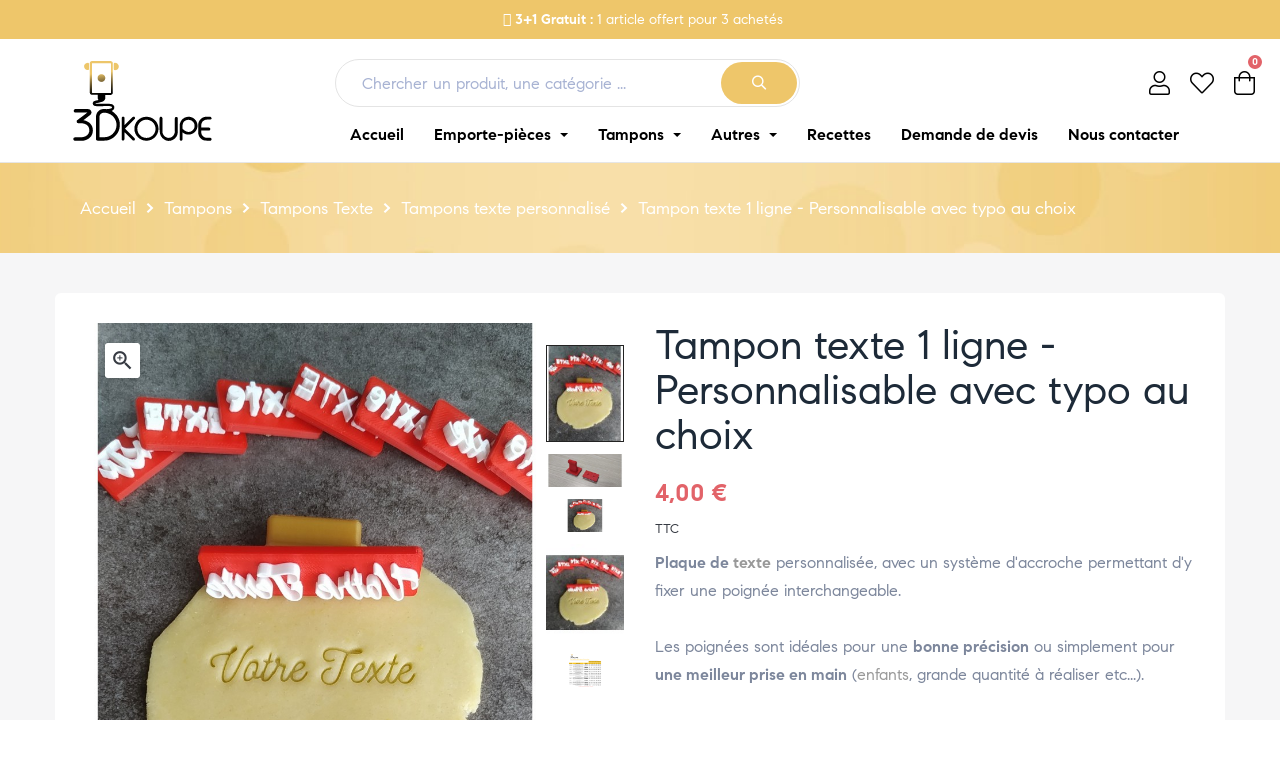

--- FILE ---
content_type: text/html; charset=utf-8
request_url: https://3dkoupe.fr/tampons/tampons-texte/tampon-texte-personnalise/tampon-texte-1-ligne-personnalisable-avec-typo-au-choix
body_size: 41066
content:
<!doctype html>
<html lang="fr-FR"  class="" >

  <head>
    
      
  <meta charset="utf-8">


  <meta http-equiv="x-ua-compatible" content="ie=edge">



  <title>Tampon texte 1 ligne - Personnalisable avec typo au choix</title>
  
    
  
  <meta name="description" content="Tampon texte 1 ligne - Personnalisable avec typo au choix : Entièrement fabriqués en plastique biodégradable, ces tampons vous permettront de personnaliser t...">
  <meta name="keywords" content="Tampon texte 1 ligne - Personnalisable avec typo au choix, TT001-01, Entièrement fabriqués en plastique biodégradable, ces tampons vous permettront de personnaliser toutes vos créations réalisées sur une matière/surface adaptée : pâte sablée ou créativ...">
        <link rel="canonical" href="https://3dkoupe.fr/tampons/tampons-texte/tampon-texte-personnalise/tampon-texte-1-ligne-personnalisable-avec-typo-au-choix">
    
      
  
  
    <script type="application/ld+json">
  {
    "@context": "https://schema.org",
    "@type": "Organization",
    "name" : "3Dkoupe",
    "url" : "https://3dkoupe.fr/"
         ,"logo": {
        "@type": "ImageObject",
        "url":"https://cdn2.3dkoupe.fr/img/logo-1694467729.jpg"
      }
      }
</script>

<script type="application/ld+json">
  {
    "@context": "https://schema.org",
    "@type": "WebPage",
    "isPartOf": {
      "@type": "WebSite",
      "url":  "https://3dkoupe.fr/",
      "name": "3Dkoupe"
    },
    "name": "Tampon texte 1 ligne - Personnalisable avec typo au choix",
    "url":  "https://3dkoupe.fr/tampons/tampons-texte/tampon-texte-personnalise/tampon-texte-1-ligne-personnalisable-avec-typo-au-choix"
  }
</script>


  <script type="application/ld+json">
    {
      "@context": "https://schema.org",
      "@type": "BreadcrumbList",
      "itemListElement": [
                  {
            "@type": "ListItem",
            "position": 1,
            "name": "Accueil",
            "item": "https://3dkoupe.fr/"
          },                  {
            "@type": "ListItem",
            "position": 2,
            "name": "Tampons",
            "item": "https://3dkoupe.fr/tampons"
          },                  {
            "@type": "ListItem",
            "position": 3,
            "name": "Tampons Texte",
            "item": "https://3dkoupe.fr/tampons/tampons-texte"
          },                  {
            "@type": "ListItem",
            "position": 4,
            "name": "Tampons texte personnalisé",
            "item": "https://3dkoupe.fr/tampons/tampons-texte/tampon-texte-personnalise"
          },                  {
            "@type": "ListItem",
            "position": 5,
            "name": "Tampon texte 1 ligne - Personnalisable avec typo au choix",
            "item": "https://3dkoupe.fr/tampons/tampons-texte/tampon-texte-personnalise/tampon-texte-1-ligne-personnalisable-avec-typo-au-choix"
          }              ]
    }
  </script>
  
  
  
  <script type="application/ld+json">
  {
    "@context": "https://schema.org/",
    "@type": "Product",
    "name": "Tampon texte 1 ligne - Personnalisable avec typo au choix",
    "description": "Tampon texte 1 ligne - Personnalisable avec typo au choix : Entièrement fabriqués en plastique biodégradable, ces tampons vous permettront de personnaliser t...",
    "category": "Tampons texte personnalisé",
    "image" :"https://cdn3.3dkoupe.fr/545-home_default/tampon-texte-1-ligne-personnalisable-avec-typo-au-choix.jpg",    "sku": "TT001-01",
    "mpn": "TT001-01"
        ,
    "brand": {
      "@type": "Brand",
      "name": "3Dkoupe"
    }
                ,
    "offers": {
      "@type": "Offer",
      "priceCurrency": "EUR",
      "name": "Tampon texte 1 ligne - Personnalisable avec typo au choix",
      "price": "4",
      "url": "https://3dkoupe.fr/tampons/tampons-texte/tampon-texte-personnalise/tampon-texte-1-ligne-personnalisable-avec-typo-au-choix#/53-type_de_tampon-sans_poignee",
      "priceValidUntil": "2025-11-28",
              "image": ["https://cdn3.3dkoupe.fr/545-large_default/tampon-texte-1-ligne-personnalisable-avec-typo-au-choix.jpg","https://cdn3.3dkoupe.fr/1782-large_default/tampon-texte-1-ligne-personnalisable-avec-typo-au-choix.jpg","https://cdn1.3dkoupe.fr/970-large_default/tampon-texte-1-ligne-personnalisable-avec-typo-au-choix.jpg","https://cdn2.3dkoupe.fr/543-large_default/tampon-texte-1-ligne-personnalisable-avec-typo-au-choix.jpg","https://cdn3.3dkoupe.fr/971-large_default/tampon-texte-1-ligne-personnalisable-avec-typo-au-choix.jpg"],
            "sku": "TT001-01",
      "mpn": "TT001-01",
                        "availability": "https://schema.org/InStock",
      "seller": {
        "@type": "Organization",
        "name": "3Dkoupe"
      }
    }
      }
</script>

  
  
    
  

  
    <meta property="og:title" content="Tampon texte 1 ligne - Personnalisable avec typo au choix" />
    <meta property="og:description" content="Tampon texte 1 ligne - Personnalisable avec typo au choix : Entièrement fabriqués en plastique biodégradable, ces tampons vous permettront de personnaliser t..." />
    <meta property="og:url" content="https://3dkoupe.fr/tampons/tampons-texte/tampon-texte-personnalise/tampon-texte-1-ligne-personnalisable-avec-typo-au-choix" />
    <meta property="og:site_name" content="3Dkoupe" />
        



  <meta name="viewport" content="width=device-width, initial-scale=1">



  <link rel="icon" type="image/vnd.microsoft.icon" href="https://cdn2.3dkoupe.fr/img/favicon.ico?1694467729">
  <link rel="shortcut icon" type="image/x-icon" href="https://cdn2.3dkoupe.fr/img/favicon.ico?1694467729">



    <link rel="stylesheet" href="/modules/ps_checkout/views/css/payments.css?version=4.3.0" type="text/css" media="all">
  <link rel="stylesheet" href="https://cdn2.3dkoupe.fr/themes/3dkoupe/assets/cache/theme-a5f8f41051.css" type="text/css" media="all">




    <script type="text/javascript" src="https://cdn3.3dkoupe.fr/themes/3dkoupe/assets/cache/head-f8c6001050.js" ></script>


  <script type="text/javascript">
        var AdvancedEmailGuardData = {"meta":{"isGDPREnabled":true,"isLegacyOPCEnabled":false,"isLegacyMAModuleEnabled":false,"validationError":null},"settings":{"recaptcha":{"type":"v2_inv","key":"6LcrumEnAAAAAGJ3RT_qxF-xEHaVze4dd-ANsMbH","forms":{"contact_us":{"size":"normal","align":"offset","offset":3},"register":{"size":"normal","align":"center","offset":1},"login":{"size":"normal","align":"center","offset":1},"reset_password":{"size":"normal","align":"center","offset":1},"quick_order":{"size":"normal","align":"center","offset":1},"newsletter":{"size":"normal","align":"left","offset":1},"write_review":{"size":"normal","align":"left","offset":1},"notify_when_in_stock":{"size":"normal","align":"left","offset":1},"send_to_friend":{"size":"normal","align":"left","offset":1}},"language":"shop","theme":"light","position":"bottomright","hidden":false,"deferred":true}},"context":{"ps":{"v17":true,"v17pc":true,"v17ch":true,"v16":false,"v161":false,"v15":false},"languageCode":"fr","pageName":"product"},"trans":{"genericError":"Une erreur s'est produite, veuillez r\u00e9essayer."}};
        var LS_Meta = {"v":"6.6.9"};
        var add_cart_error = "An error occurred while processing your request. Please try again";
        var ajaxsearch = "";
        var buttonwishlist_title_add = "Liste de souhaits";
        var buttonwishlist_title_remove = "Supprimer du panier";
        var cancel_rating_txt = "Cancel Rating";
        var disable_review_form_txt = "existe pas un crit\u00e8re d'\u00e9valuation pour ce produit ou cette langue";
        var elementorFrontendConfig = {"environmentMode":{"edit":false,"wpPreview":true},"is_rtl":false,"breakpoints":{"xs":0,"sm":480,"md":768,"lg":1025,"xl":1440,"xxl":1600},"version":"1.1.3","urls":{"assets":"https:\/\/3dkoupe.fr\/modules\/leoelements\/assets\/"},"settings":{"general":{"elementor_global_image_lightbox":"yes","elementor_enable_lightbox_in_editor":"yes"}}};
        var enable_flycart_effect = 0;
        var enable_notification = 1;
        var hiAcceptedCookies = {"1":false,"2":false};
        var hiCookieGoogleConsentSettings = {"consentMode":true,"adStorageDefaultValue":"granted","analyticsStorageDefaultValue":"granted","adStorageCookieType":1,"analyticsStorageCookieType":2,"adsDataRedaction":false,"urlPassthrough":false,"cookiesAccepted":0};
        var homeSize = {"width":"800","height":"800"};
        var idnet_edh_baseurl = "https:\/\/3dkoupe.fr\/";
        var idnet_edh_combinations = {"3500":["53"],"3501":["358"]};
        var idnet_edh_product_id = 92;
        var isLogged = false;
        var jolisearch = {"amb_joli_search_action":"https:\/\/3dkoupe.fr\/rechercher","amb_joli_search_link":"https:\/\/3dkoupe.fr\/rechercher","amb_joli_search_controller":"jolisearch","blocksearch_type":"top","show_cat_desc":0,"ga_acc":0,"id_lang":1,"url_rewriting":true,"use_autocomplete":1,"minwordlen":3,"l_products":"Nos produits","l_manufacturers":"Nos marques","l_suppliers":"Nos fournisseurs","l_categories":"Nos cat\u00e9gories","l_no_results_found":"Aucun produit ne correspond \u00e0 cette recherche","l_more_results":"Montrer tous les r\u00e9sultats \u00bb","ENT_QUOTES":3,"position":{"my":"center top","at":"center bottom","collision":"fit none"},"classes":"ps17 centered-list","display_manufacturer":"","display_supplier":"","display_category":"1","use_mobile_ux":"","mobile_media_breakpoint":"576","show_add_to_cart_button":"","add_to_cart_button_style":1,"theme":"finder"};
        var leo_search_url = "https:\/\/3dkoupe.fr\/module\/leoproductsearch\/productsearch";
        var leo_token = "37f1f25deceacd8ed877c4c870af1bbe";
        var leoproductsearch_static_token = "37f1f25deceacd8ed877c4c870af1bbe";
        var leoproductsearch_token = "67b82f93c01f8da9c791b173feb68a3a";
        var lf_is_gen_rtl = false;
        var lps_show_product_img = "";
        var lps_show_product_price = false;
        var ndk_insurance_ajax_url = "https:\/\/3dkoupe.fr\/module\/ndk_insurance\/ajax?ajax=1";
        var ndk_insurance_base_url = "https:\/\/3dkoupe.fr\/";
        var ndkiToken = "37f1f25deceacd8ed877c4c870af1bbe";
        var ndki_ps_version = 8.1;
        var numpro_display = "100";
        var opLeoElements = {"ajax":"\/\/3dkoupe.fr\/module\/leoelements\/ajax?token=67b82f93c01f8da9c791b173feb68a3a","contact":"\/\/3dkoupe.fr\/module\/leoelements\/contact","subscription":"\/\/3dkoupe.fr\/module\/leoelements\/subscription","cart":"\/\/3dkoupe.fr\/module\/leoelements\/cart","all_results_product":"View all product results","no_products":"No products found","languages":[],"currencies":[]};
        var opLeoElementsList = {"gridLeft":[{"name":"product_thumbnail"},{"name":"product_flags"},{"name":"functional_buttons","element":[{"name":"wishlist"},{"name":"compare"},{"name":"quickview"}]}],"gridRight":[{"name":"code","code":"{if isset($product.category_name) && isset($product.id_category_default)}_APENTER__APTAB_<div class=_APQUOT_category-default_APQUOT_>_APENTER__APTAB__APTAB_<a href=_APQUOT_{$link->getCategoryLink($product.id_category_default)|escape:_APAPOST_html_APAPOST_:_APAPOST_UTF-8_APAPOST_}_APQUOT_ title=_APQUOT_{$product.category_name}_APQUOT_>{$product.category_name}<\/a>_APENTER__APTAB_<\/div>_APENTER_{\/if}"},{"name":"product_name"},{"name":"reviews"},{"name":"product_price_and_shipping"},{"name":"add_to_cart"}],"listing_product_mode":"grid","listing_product_column_module":"3","listing_product_column":"3","listing_product_largedevice":"3","listing_product_tablet":"2","listing_product_extrasmalldevice":"2","listing_product_mobile":"1","top_total":"1","top_sortby":"1","top_grid":"1","pg_count":"1","pg_type":"1","plist_load_more_product_img":"1","plist_load_more_product_img_option":"1","plist_load_multi_product_img":"0","plist_load_cdown":"0","lmobile_swipe":"0","class":"leo-plist-style-8-1"};
        var prestashop = {"cart":{"products":[],"totals":{"total":{"type":"total","label":"Total","amount":0,"value":"0,00\u00a0\u20ac"},"total_including_tax":{"type":"total","label":"Total TTC\u00a0:","amount":0,"value":"0,00\u00a0\u20ac"},"total_excluding_tax":{"type":"total","label":"Total HT\u00a0:","amount":0,"value":"0,00\u00a0\u20ac"}},"subtotals":{"products":{"type":"products","label":"Sous-total","amount":0,"value":"0,00\u00a0\u20ac"},"discounts":null,"shipping":{"type":"shipping","label":"Livraison","amount":0,"value":""},"tax":null},"products_count":0,"summary_string":"0 articles","vouchers":{"allowed":1,"added":[]},"discounts":[],"minimalPurchase":0,"minimalPurchaseRequired":""},"currency":{"id":1,"name":"Euro","iso_code":"EUR","iso_code_num":"978","sign":"\u20ac"},"customer":{"lastname":null,"firstname":null,"email":null,"birthday":null,"newsletter":null,"newsletter_date_add":null,"optin":null,"website":null,"company":null,"siret":null,"ape":null,"is_logged":false,"gender":{"type":null,"name":null},"addresses":[]},"country":{"id_zone":"9","id_currency":"0","call_prefix":"33","iso_code":"FR","active":"1","contains_states":"0","need_identification_number":"0","need_zip_code":"1","zip_code_format":"NNNNN","display_tax_label":"1","name":"France","id":8},"language":{"name":"Fran\u00e7ais (French)","iso_code":"fr","locale":"fr-FR","language_code":"fr","active":"1","is_rtl":"0","date_format_lite":"d\/m\/Y","date_format_full":"d\/m\/Y H:i:s","id":1},"page":{"title":"","canonical":"https:\/\/3dkoupe.fr\/tampons\/tampons-texte\/tampon-texte-personnalise\/tampon-texte-1-ligne-personnalisable-avec-typo-au-choix","meta":{"title":"Tampon texte 1 ligne - Personnalisable avec typo au choix","description":"Tampon texte 1 ligne - Personnalisable avec typo au choix : Enti\u00e8rement fabriqu\u00e9s en plastique biod\u00e9gradable, ces tampons vous permettront de personnaliser t...","keywords":"Tampon texte 1 ligne - Personnalisable avec typo au choix, TT001-01, Enti\u00e8rement fabriqu\u00e9s en plastique biod\u00e9gradable, ces tampons vous permettront de personnaliser toutes vos cr\u00e9ations r\u00e9alis\u00e9es sur une mati\u00e8re\/surface adapt\u00e9e : p\u00e2te sabl\u00e9e ou cr\u00e9ativ...","robots":"index"},"page_name":"product","body_classes":{"lang-fr":true,"lang-rtl":false,"country-FR":true,"currency-EUR":true,"layout-full-width":true,"page-product":true,"tax-display-enabled":true,"page-customer-account":false,"product-id-92":true,"product-Tampon texte 1 ligne - Personnalisable avec typo au choix":true,"product-id-category-77":true,"product-id-manufacturer-1":true,"product-id-supplier-0":true,"product-available-for-order":true,"product-customizable":true},"admin_notifications":[],"password-policy":{"feedbacks":{"0":"Tr\u00e8s faible","1":"Faible","2":"Moyenne","3":"Fort","4":"Tr\u00e8s fort","Straight rows of keys are easy to guess":"Les suites de touches sur le clavier sont faciles \u00e0 deviner","Short keyboard patterns are easy to guess":"Les mod\u00e8les courts sur le clavier sont faciles \u00e0 deviner.","Use a longer keyboard pattern with more turns":"Utilisez une combinaison de touches plus longue et plus complexe.","Repeats like \"aaa\" are easy to guess":"Les r\u00e9p\u00e9titions (ex. : \"aaa\") sont faciles \u00e0 deviner.","Repeats like \"abcabcabc\" are only slightly harder to guess than \"abc\"":"Les r\u00e9p\u00e9titions (ex. : \"abcabcabc\") sont seulement un peu plus difficiles \u00e0 deviner que \"abc\".","Sequences like abc or 6543 are easy to guess":"Les s\u00e9quences (ex. : abc ou 6543) sont faciles \u00e0 deviner.","Recent years are easy to guess":"Les ann\u00e9es r\u00e9centes sont faciles \u00e0 deviner.","Dates are often easy to guess":"Les dates sont souvent faciles \u00e0 deviner.","This is a top-10 common password":"Ce mot de passe figure parmi les 10 mots de passe les plus courants.","This is a top-100 common password":"Ce mot de passe figure parmi les 100 mots de passe les plus courants.","This is a very common password":"Ceci est un mot de passe tr\u00e8s courant.","This is similar to a commonly used password":"Ce mot de passe est similaire \u00e0 un mot de passe couramment utilis\u00e9.","A word by itself is easy to guess":"Un mot seul est facile \u00e0 deviner.","Names and surnames by themselves are easy to guess":"Les noms et les surnoms seuls sont faciles \u00e0 deviner.","Common names and surnames are easy to guess":"Les noms et les pr\u00e9noms courants sont faciles \u00e0 deviner.","Use a few words, avoid common phrases":"Utilisez quelques mots, \u00e9vitez les phrases courantes.","No need for symbols, digits, or uppercase letters":"Pas besoin de symboles, de chiffres ou de majuscules.","Avoid repeated words and characters":"\u00c9viter de r\u00e9p\u00e9ter les mots et les caract\u00e8res.","Avoid sequences":"\u00c9viter les s\u00e9quences.","Avoid recent years":"\u00c9vitez les ann\u00e9es r\u00e9centes.","Avoid years that are associated with you":"\u00c9vitez les ann\u00e9es qui vous sont associ\u00e9es.","Avoid dates and years that are associated with you":"\u00c9vitez les dates et les ann\u00e9es qui vous sont associ\u00e9es.","Capitalization doesn't help very much":"Les majuscules ne sont pas tr\u00e8s utiles.","All-uppercase is almost as easy to guess as all-lowercase":"Un mot de passe tout en majuscules est presque aussi facile \u00e0 deviner qu'un mot de passe tout en minuscules.","Reversed words aren't much harder to guess":"Les mots invers\u00e9s ne sont pas beaucoup plus difficiles \u00e0 deviner.","Predictable substitutions like '@' instead of 'a' don't help very much":"Les substitutions pr\u00e9visibles comme '\"@\" au lieu de \"a\" n'aident pas beaucoup.","Add another word or two. Uncommon words are better.":"Ajoutez un autre mot ou deux. Pr\u00e9f\u00e9rez les mots peu courants."}}},"shop":{"name":"3Dkoupe","logo":"https:\/\/cdn2.3dkoupe.fr\/img\/logo-1694467729.jpg","stores_icon":"https:\/\/cdn2.3dkoupe.fr\/img\/logo_stores.png","favicon":"https:\/\/cdn2.3dkoupe.fr\/img\/favicon.ico"},"core_js_public_path":"\/themes\/","urls":{"base_url":"https:\/\/3dkoupe.fr\/","current_url":"https:\/\/3dkoupe.fr\/tampons\/tampons-texte\/tampon-texte-personnalise\/tampon-texte-1-ligne-personnalisable-avec-typo-au-choix","shop_domain_url":"https:\/\/3dkoupe.fr","img_ps_url":"https:\/\/cdn2.3dkoupe.fr\/img\/","img_cat_url":"https:\/\/cdn1.3dkoupe.fr\/img\/c\/","img_lang_url":"https:\/\/cdn3.3dkoupe.fr\/img\/l\/","img_prod_url":"https:\/\/cdn2.3dkoupe.fr\/img\/p\/","img_manu_url":"https:\/\/cdn3.3dkoupe.fr\/img\/m\/","img_sup_url":"https:\/\/cdn1.3dkoupe.fr\/img\/su\/","img_ship_url":"https:\/\/cdn3.3dkoupe.fr\/img\/s\/","img_store_url":"https:\/\/cdn1.3dkoupe.fr\/img\/st\/","img_col_url":"https:\/\/cdn3.3dkoupe.fr\/img\/co\/","img_url":"https:\/\/cdn3.3dkoupe.fr\/themes\/3dkoupe\/assets\/img\/","css_url":"https:\/\/cdn2.3dkoupe.fr\/themes\/3dkoupe\/assets\/css\/","js_url":"https:\/\/cdn2.3dkoupe.fr\/themes\/3dkoupe\/assets\/js\/","pic_url":"https:\/\/cdn2.3dkoupe.fr\/upload\/","theme_assets":"https:\/\/cdn1.3dkoupe.fr\/themes\/3dkoupe\/assets\/","theme_dir":"https:\/\/cdn1.3dkoupe.fr\/var\/www\/vhosts\/3dkoupe.fr\/httpdocs\/themes\/3dkoupe\/","pages":{"address":"https:\/\/3dkoupe.fr\/adresse","addresses":"https:\/\/3dkoupe.fr\/adresses","authentication":"https:\/\/3dkoupe.fr\/connexion","manufacturer":"https:\/\/3dkoupe.fr\/index.php?controller=manufacturer","cart":"https:\/\/3dkoupe.fr\/panier","category":"https:\/\/3dkoupe.fr\/index.php?controller=category","cms":"https:\/\/3dkoupe.fr\/index.php?controller=cms","contact":"https:\/\/3dkoupe.fr\/index.php?controller=contact","discount":"https:\/\/3dkoupe.fr\/reduction","guest_tracking":"https:\/\/3dkoupe.fr\/suivi-commande-invite","history":"https:\/\/3dkoupe.fr\/historique-commandes","identity":"https:\/\/3dkoupe.fr\/identite","index":"https:\/\/3dkoupe.fr\/","my_account":"https:\/\/3dkoupe.fr\/mon-compte","order_confirmation":"https:\/\/3dkoupe.fr\/confirmation-commande","order_detail":"https:\/\/3dkoupe.fr\/index.php?controller=order-detail","order_follow":"https:\/\/3dkoupe.fr\/suivi-commande","order":"https:\/\/3dkoupe.fr\/commande","order_return":"https:\/\/3dkoupe.fr\/index.php?controller=order-return","order_slip":"https:\/\/3dkoupe.fr\/avoirs","pagenotfound":"https:\/\/3dkoupe.fr\/page-introuvable","password":"https:\/\/3dkoupe.fr\/recuperation-mot-de-passe","pdf_invoice":"https:\/\/3dkoupe.fr\/index.php?controller=pdf-invoice","pdf_order_return":"https:\/\/3dkoupe.fr\/index.php?controller=pdf-order-return","pdf_order_slip":"https:\/\/3dkoupe.fr\/index.php?controller=pdf-order-slip","prices_drop":"https:\/\/3dkoupe.fr\/promotions","product":"https:\/\/3dkoupe.fr\/index.php?controller=product","registration":"https:\/\/3dkoupe.fr\/inscription","search":"https:\/\/3dkoupe.fr\/index.php?controller=search","sitemap":"https:\/\/3dkoupe.fr\/plan-site","stores":"https:\/\/3dkoupe.fr\/index.php?controller=stores","supplier":"https:\/\/3dkoupe.fr\/index.php?controller=supplier","new_products":"https:\/\/3dkoupe.fr\/nouveaux-produits","brands":"https:\/\/3dkoupe.fr\/index.php?controller=manufacturer","register":"https:\/\/3dkoupe.fr\/inscription","order_login":"https:\/\/3dkoupe.fr\/commande?login=1"},"alternative_langs":[],"actions":{"logout":"https:\/\/3dkoupe.fr\/?mylogout="},"no_picture_image":{"bySize":{"cart_default":{"url":"https:\/\/cdn3.3dkoupe.fr\/img\/p\/fr-default-cart_default.jpg","width":125,"height":125},"small_default":{"url":"https:\/\/cdn2.3dkoupe.fr\/img\/p\/fr-default-small_default.jpg","width":260,"height":110},"medium_default":{"url":"https:\/\/cdn1.3dkoupe.fr\/img\/p\/fr-default-medium_default.jpg","width":500,"height":500},"home_default":{"url":"https:\/\/cdn2.3dkoupe.fr\/img\/p\/fr-default-home_default.jpg","width":800,"height":800},"large_default":{"url":"https:\/\/cdn3.3dkoupe.fr\/img\/p\/fr-default-large_default.jpg","width":800,"height":800}},"small":{"url":"https:\/\/cdn3.3dkoupe.fr\/img\/p\/fr-default-cart_default.jpg","width":125,"height":125},"medium":{"url":"https:\/\/cdn1.3dkoupe.fr\/img\/p\/fr-default-medium_default.jpg","width":500,"height":500},"large":{"url":"https:\/\/cdn3.3dkoupe.fr\/img\/p\/fr-default-large_default.jpg","width":800,"height":800},"legend":""}},"configuration":{"display_taxes_label":true,"display_prices_tax_incl":true,"is_catalog":false,"show_prices":true,"opt_in":{"partner":false},"quantity_discount":{"type":"discount","label":"Remise sur prix unitaire"},"voucher_enabled":1,"return_enabled":1},"field_required":[],"breadcrumb":{"links":[{"title":"Accueil","url":"https:\/\/3dkoupe.fr\/"},{"title":"Tampons","url":"https:\/\/3dkoupe.fr\/tampons"},{"title":"Tampons Texte","url":"https:\/\/3dkoupe.fr\/tampons\/tampons-texte"},{"title":"Tampons texte personnalis\u00e9","url":"https:\/\/3dkoupe.fr\/tampons\/tampons-texte\/tampon-texte-personnalise"},{"title":"Tampon texte 1 ligne - Personnalisable avec typo au choix","url":"https:\/\/3dkoupe.fr\/tampons\/tampons-texte\/tampon-texte-personnalise\/tampon-texte-1-ligne-personnalisable-avec-typo-au-choix"}],"count":5},"link":{"protocol_link":"https:\/\/","protocol_content":"https:\/\/"},"time":1763033952,"static_token":"37f1f25deceacd8ed877c4c870af1bbe","token":"67b82f93c01f8da9c791b173feb68a3a","debug":false};
        var ps_checkout3dsEnabled = true;
        var ps_checkoutApplePayUrl = "https:\/\/3dkoupe.fr\/module\/ps_checkout\/applepay";
        var ps_checkoutAutoRenderDisabled = false;
        var ps_checkoutCancelUrl = "https:\/\/3dkoupe.fr\/module\/ps_checkout\/cancel";
        var ps_checkoutCardBrands = ["MASTERCARD","VISA","AMEX","CB_NATIONALE"];
        var ps_checkoutCardFundingSourceImg = "\/modules\/ps_checkout\/views\/img\/payment-cards.png";
        var ps_checkoutCardLogos = {"AMEX":"\/modules\/ps_checkout\/views\/img\/amex.svg","CB_NATIONALE":"\/modules\/ps_checkout\/views\/img\/cb.svg","DINERS":"\/modules\/ps_checkout\/views\/img\/diners.svg","DISCOVER":"\/modules\/ps_checkout\/views\/img\/discover.svg","JCB":"\/modules\/ps_checkout\/views\/img\/jcb.svg","MAESTRO":"\/modules\/ps_checkout\/views\/img\/maestro.svg","MASTERCARD":"\/modules\/ps_checkout\/views\/img\/mastercard.svg","UNIONPAY":"\/modules\/ps_checkout\/views\/img\/unionpay.svg","VISA":"\/modules\/ps_checkout\/views\/img\/visa.svg"};
        var ps_checkoutCartProductCount = 0;
        var ps_checkoutCheckUrl = "https:\/\/3dkoupe.fr\/module\/ps_checkout\/check";
        var ps_checkoutCheckoutTranslations = {"checkout.go.back.link.title":"Retourner au tunnel de commande","checkout.go.back.label":"Tunnel de commande","checkout.card.payment":"Paiement par carte","checkout.page.heading":"R\u00e9sum\u00e9 de commande","checkout.cart.empty":"Votre panier d'achat est vide.","checkout.page.subheading.card":"Carte","checkout.page.subheading.paypal":"PayPal","checkout.payment.by.card":"Vous avez choisi de payer par carte.","checkout.payment.by.paypal":"Vous avez choisi de payer par PayPal.","checkout.order.summary":"Voici un r\u00e9sum\u00e9 de votre commande :","checkout.order.amount.total":"Le montant total de votre panier est de","checkout.order.included.tax":"(TTC)","checkout.order.confirm.label":"Veuillez finaliser votre commande en cliquant sur &quot;Je valide ma commande&quot;","paypal.hosted-fields.label.card-name":"Nom du titulaire de la carte","paypal.hosted-fields.placeholder.card-name":"Nom du titulaire de la carte","paypal.hosted-fields.label.card-number":"Num\u00e9ro de carte","paypal.hosted-fields.placeholder.card-number":"Num\u00e9ro de carte","paypal.hosted-fields.label.expiration-date":"Date d'expiration","paypal.hosted-fields.placeholder.expiration-date":"MM\/YY","paypal.hosted-fields.label.cvv":"Code de s\u00e9curit\u00e9","paypal.hosted-fields.placeholder.cvv":"XXX","payment-method-logos.title":"Paiement 100% s\u00e9curis\u00e9","express-button.cart.separator":"ou","express-button.checkout.express-checkout":"Achat rapide","error.paypal-sdk":"No PayPal Javascript SDK Instance","error.google-pay-sdk":"No Google Pay Javascript SDK Instance","error.google-pay.transaction-info":"An error occurred fetching Google Pay transaction info","error.apple-pay-sdk":"No Apple Pay Javascript SDK Instance","error.apple-pay.payment-request":"An error occurred fetching Apple Pay payment request","checkout.payment.others.link.label":"Autres moyens de paiement","checkout.payment.others.confirm.button.label":"Je valide ma commande","checkout.form.error.label":"Une erreur s'est produite lors du paiement. Veuillez r\u00e9essayer ou contacter le support.","loader-component.label.header":"Merci pour votre achat !","loader-component.label.body":"Veuillez patienter, nous traitons votre paiement","loader-component.label.body.longer":"This is taking longer than expected. Please wait...","error.paypal-sdk.contingency.cancel":"Authentification du titulaire de carte annul\u00e9e, veuillez choisir un autre moyen de paiement ou essayez de nouveau.","error.paypal-sdk.contingency.error":"Une erreur est survenue lors de l'authentification du titulaire de la carte, veuillez choisir un autre moyen de paiement ou essayez de nouveau.","error.paypal-sdk.contingency.failure":"Echec de l'authentification du titulaire de la carte, veuillez choisir un autre moyen de paiement ou essayez de nouveau.","error.paypal-sdk.contingency.unknown":"L'identit\u00e9 du titulaire de la carte n'a pas pu \u00eatre v\u00e9rifi\u00e9e, veuillez choisir un autre moyen de paiement ou essayez de nouveau.","ok":"Ok","cancel":"Annuler","checkout.payment.token.delete.modal.header":"Voulez-vous supprimer cette m\u00e9thode de paiement ?","checkout.payment.token.delete.modal.content":"Cette m\u00e9thode de paiement sera supprim\u00e9e de votre compte :","checkout.payment.token.delete.modal.confirm-button":"Supprimer cette m\u00e9thode de paiement","checkout.payment.loader.processing-request":"Veuillez patienter, nous traitons votre demande...","APPLE_PAY_MERCHANT_SESSION_VALIDATION_ERROR":"Nous ne pouvons pas traiter votre paiement Apple Pay pour le moment. Cela peut \u00eatre d\u00fb \u00e0 un probl\u00e8me de v\u00e9rification de la configuration du paiement pour ce site. Veuillez r\u00e9essayer plus tard ou choisir un autre moyen de paiement.","APPROVE_APPLE_PAY_VALIDATION_ERROR":"Nous avons rencontr\u00e9 un probl\u00e8me lors du traitement de votre paiement Apple Pay. Veuillez v\u00e9rifier les d\u00e9tails de votre commande et r\u00e9essayer, ou utiliser un autre moyen de paiement."};
        var ps_checkoutCheckoutUrl = "https:\/\/3dkoupe.fr\/commande";
        var ps_checkoutConfirmUrl = "https:\/\/3dkoupe.fr\/confirmation-commande";
        var ps_checkoutCreateUrl = "https:\/\/3dkoupe.fr\/module\/ps_checkout\/create";
        var ps_checkoutCspNonce = "";
        var ps_checkoutCustomMarks = {"apple_pay":"\/modules\/ps_checkout\/views\/img\/apple_pay.svg"};
        var ps_checkoutExpressCheckoutCartEnabled = false;
        var ps_checkoutExpressCheckoutOrderEnabled = false;
        var ps_checkoutExpressCheckoutProductEnabled = false;
        var ps_checkoutExpressCheckoutSelected = false;
        var ps_checkoutExpressCheckoutUrl = "https:\/\/3dkoupe.fr\/module\/ps_checkout\/ExpressCheckout";
        var ps_checkoutFundingSource = "paypal";
        var ps_checkoutFundingSourcesSorted = ["paypal","apple_pay","eps","giropay","ideal"];
        var ps_checkoutGooglePayUrl = "https:\/\/3dkoupe.fr\/module\/ps_checkout\/googlepay";
        var ps_checkoutHostedFieldsContingencies = "SCA_WHEN_REQUIRED";
        var ps_checkoutHostedFieldsEnabled = false;
        var ps_checkoutHostedFieldsSelected = false;
        var ps_checkoutIconsPath = "\/modules\/ps_checkout\/views\/img\/icons\/";
        var ps_checkoutLanguageIsoCode = "fr";
        var ps_checkoutLoaderImage = "\/modules\/ps_checkout\/views\/img\/loader.svg";
        var ps_checkoutPartnerAttributionId = "PrestaShop_Cart_PSXO_PSDownload";
        var ps_checkoutPayLaterCartPageButtonEnabled = false;
        var ps_checkoutPayLaterCategoryPageBannerEnabled = false;
        var ps_checkoutPayLaterHomePageBannerEnabled = false;
        var ps_checkoutPayLaterOrderPageBannerEnabled = false;
        var ps_checkoutPayLaterOrderPageButtonEnabled = false;
        var ps_checkoutPayLaterOrderPageMessageEnabled = false;
        var ps_checkoutPayLaterProductPageBannerEnabled = false;
        var ps_checkoutPayLaterProductPageButtonEnabled = false;
        var ps_checkoutPayLaterProductPageMessageEnabled = false;
        var ps_checkoutPayPalButtonConfiguration = null;
        var ps_checkoutPayPalEnvironment = "LIVE";
        var ps_checkoutPayPalOrderId = "";
        var ps_checkoutPayPalSdkConfig = {"clientId":"AXjYFXWyb4xJCErTUDiFkzL0Ulnn-bMm4fal4G-1nQXQ1ZQxp06fOuE7naKUXGkq2TZpYSiI9xXbs4eo","merchantId":"QPPXZPZCPXSWQ","currency":"EUR","intent":"capture","commit":"false","vault":"false","integrationDate":"2024-04-01","dataPartnerAttributionId":"PrestaShop_Cart_PSXO_PSDownload","dataCspNonce":"","dataEnable3ds":"true","disableFunding":"bancontact,blik,card,mybank,p24,paylater","components":"marks,funding-eligibility,applepay"};
        var ps_checkoutPayWithTranslations = {"paypal":"Payer avec un compte Paypal","apple_pay":"Payer par Apple Pay","eps":"Payer par EPS","giropay":"Payer par Giropay","ideal":"Payer par iDEAL"};
        var ps_checkoutPaymentMethodLogosTitleImg = "\/modules\/ps_checkout\/views\/img\/lock_checkout.svg";
        var ps_checkoutPaymentUrl = "https:\/\/3dkoupe.fr\/module\/ps_checkout\/payment";
        var ps_checkoutRenderPaymentMethodLogos = true;
        var ps_checkoutValidateUrl = "https:\/\/3dkoupe.fr\/module\/ps_checkout\/validate";
        var ps_checkoutVaultUrl = "https:\/\/3dkoupe.fr\/module\/ps_checkout\/vault";
        var ps_checkoutVersion = "4.3.0";
        var psemailsubscription_subscription = "https:\/\/3dkoupe.fr\/module\/ps_emailsubscription\/subscription";
        var psr_icon_color = "#F19D76";
        var review_error = "An error occurred while processing your request. Please try again";
        var show_popup = 0;
        var text_no_product = "Don't have products";
        var text_results_count = "results";
        var type_flycart_effect = "fade";
        var url_leoproductattribute = "https:\/\/3dkoupe.fr\/module\/leofeature\/LeoProductAttribute";
        var use_leo_gallery = 0;
        var wishlist_add = "Le produit a \u00e9t\u00e9 ajout\u00e9 \u00e0 votre liste";
        var wishlist_cancel_txt = "Annuler";
        var wishlist_confirm_del_txt = "Supprimer l'\u00e9l\u00e9ment s\u00e9lectionn\u00e9?";
        var wishlist_del_default_txt = "Impossible de supprimer par d\u00e9faut liste";
        var wishlist_email_txt = "E-mail";
        var wishlist_loggin_required = "Vous devez \u00eatre connect\u00e9 pour g\u00e9rer votre liste";
        var wishlist_ok_txt = "D'accord";
        var wishlist_quantity_required = "Vous devez saisir une quantit\u00e9";
        var wishlist_remove = "Le produit a \u00e9t\u00e9 retir\u00e9 de votre liste";
        var wishlist_reset_txt = "R\u00e9initialiser";
        var wishlist_send_txt = "Envoyer";
        var wishlist_send_wishlist_txt = "Envoyer liste";
        var wishlist_url = "https:\/\/3dkoupe.fr\/listes-de-souhaits";
        var wishlist_viewwishlist = "Voir votre liste";
      </script>
<script type="text/javascript">
	var choosefile_text = "Choisir le fichier";
	var turnoff_popup_text = "Ne pas afficher ce popup à nouveau";
	
	var size_item_quickview = 113;
	var style_scroll_quickview = 'vertical';
	
	var size_item_page = 113;
	var style_scroll_page = 'horizontal';
	
	var size_item_quickview_attr = 113;	
	var style_scroll_quickview_attr = 'vertical';
	
	var size_item_popup = 113;
	var style_scroll_popup = 'vertical';
</script>


  <script>
	/**
	 * List functions will run when document.ready()
	 */
	var ap_list_functions = [];
	/**
	 * List functions will run when window.load()
	 */
	var ap_list_functions_loaded = [];

	/**
	 * List functions will run when document.ready() for theme
	 */

	var products_list_functions = [];
</script>


 <style id="elementor-global">.elementor-widget-LeoBlockLink .linklist-menu li:not(:last-child):after{border-color:#7a7a7a;}.elementor-widget-heading.elementor-widget-heading .elementor-heading-title{color:#6ec1e4;}.elementor-widget-image .widget-image-caption{color:#7a7a7a;}.elementor-widget-text-editor{color:#7a7a7a;}.elementor-widget-text-editor a, .elementor-widget-text-editor p{color:inherit;}.elementor-widget-text-editor.elementor-drop-cap-view-stacked .elementor-drop-cap{background-color:#6ec1e4;}.elementor-widget-text-editor.elementor-drop-cap-view-framed .elementor-drop-cap, .elementor-widget-text-editor.elementor-drop-cap-view-default .elementor-drop-cap{color:#6ec1e4;border-color:#6ec1e4;}.elementor-widget-button a.elementor-button, .elementor-widget-button .elementor-button{background-color:#61ce70;}.elementor-widget-divider .elementor-divider-separator{border-top-color:#7a7a7a;}.elementor-widget-image-box .elementor-image-box-content .elementor-image-box-title{color:#6ec1e4;}.elementor-widget-image-box .elementor-image-box-content .elementor-image-box-description{color:#7a7a7a;}.elementor-widget-icon.elementor-view-stacked .elementor-icon{background-color:#6ec1e4;}.elementor-widget-icon.elementor-view-framed .elementor-icon, .elementor-widget-icon.elementor-view-default .elementor-icon{color:#6ec1e4;border-color:#6ec1e4;}.elementor-widget-icon.elementor-view-framed .elementor-icon, .elementor-widget-icon.elementor-view-default .elementor-icon svg{fill:#6ec1e4;}.elementor-widget-icon-box.elementor-view-stacked .elementor-icon{background-color:#6ec1e4;}.elementor-widget-icon-box.elementor-view-framed .elementor-icon, .elementor-widget-icon-box.elementor-view-default .elementor-icon{fill:#6ec1e4;color:#6ec1e4;border-color:#6ec1e4;}.elementor-widget-icon-box .elementor-icon-box-content .elementor-icon-box-title{color:#6ec1e4;}.elementor-widget-icon-box .elementor-icon-box-content .elementor-icon-box-description{color:#7a7a7a;}.elementor-widget-star-rating .elementor-star-rating__title{color:#7a7a7a;}.elementor-widget-icon-list .elementor-icon-list-item:not(:last-child):after{border-color:#7a7a7a;}.elementor-widget-icon-list .elementor-icon-list-icon i{color:#6ec1e4;}.elementor-widget-icon-list .elementor-icon-list-icon svg{fill:#6ec1e4;}.elementor-widget-icon-list .elementor-icon-list-text{color:#54595f;}.elementor-widget-counter .elementor-counter-number-wrapper{color:#6ec1e4;}.elementor-widget-counter .elementor-counter-title{color:#54595f;}.elementor-widget-progress .elementor-progress-wrapper .elementor-progress-bar{background-color:#6ec1e4;}.elementor-widget-progress .elementor-title{color:#6ec1e4;}.elementor-widget-testimonial .elementor-testimonial-content{color:#7a7a7a;}.elementor-widget-testimonial .elementor-testimonial-name{color:#6ec1e4;}.elementor-widget-testimonial .elementor-testimonial-job{color:#54595f;}.elementor-widget-tabs .elementor-tab-title{color:#6ec1e4;}.elementor-widget-tabs .elementor-tab-title.elementor-active{color:#61ce70;}.elementor-widget-tabs .elementor-tab-content *{color:#7a7a7a;}.elementor-widget-accordion .elementor-accordion .elementor-tab-title{color:#6ec1e4;}.elementor-widget-accordion .elementor-accordion .elementor-tab-title.elementor-active{color:#61ce70;}.elementor-widget-accordion .elementor-accordion .elementor-tab-content{color:#7a7a7a;}.elementor-widget-toggle .elementor-toggle .elementor-tab-title{color:#6ec1e4;}.elementor-widget-toggle .elementor-toggle .elementor-tab-title.elementor-active{color:#61ce70;}.elementor-widget-toggle .elementor-toggle .elementor-tab-content{color:#7a7a7a;}</style><style id="elementor-post-166">.elementor-166 .elementor-element.elementor-element-e63412e > .elementor-container > .elementor-row > .elementor-column > .elementor-column-wrap > .elementor-widget-wrap{align-content:center;align-items:center;}.elementor-166 .elementor-element.elementor-element-e63412e:not(.elementor-motion-effects-element-type-background), .elementor-166 .elementor-element.elementor-element-e63412e > .elementor-motion-effects-container > .elementor-motion-effects-layer{background-color:var(--theme-color-default);}.elementor-166 .elementor-element.elementor-element-e63412e{transition:background 0.3s, border 0.3s, border-radius 0.3s, box-shadow 0.3s;}.elementor-166 .elementor-element.elementor-element-e63412e > .elementor-background-overlay{transition:background 0.3s, border-radius 0.3s, opacity 0.3s;}.elementor-166 .elementor-element.elementor-element-b6e5540.elementor-column > .elementor-column-wrap > .elementor-widget-wrap{justify-content:flex-end;}.elementor-166 .elementor-element.elementor-element-b6e5540.elementor-column > .elementor-column-wrap > .elementor-widget-wrap > .elementor-element{width:auto;}.elementor-166 .elementor-element.elementor-element-b6e5540 > .elementor-element-populated{padding:0px 015px 0px 0px;}.elementor-166 .elementor-element.elementor-element-e0b88bc > .elementor-element-populated{padding:0px 0px 0px 15px;}.elementor-166 .elementor-element.elementor-element-2257804{text-align:center;}.elementor-166 .elementor-element.elementor-element-2257804.elementor-widget-heading .elementor-heading-title{color:#ffffff;}.elementor-166 .elementor-element.elementor-element-2257804 .elementor-heading-title{font-size:14px;font-weight:normal;line-height:25px;}.elementor-166 .elementor-element.elementor-element-2257804 > .elementor-widget-container{padding:07px 0px 07px 0px;}.elementor-166 .elementor-element.elementor-element-18803a9.elementor-column > .elementor-column-wrap > .elementor-widget-wrap{justify-content:flex-end;}.elementor-166 .elementor-element.elementor-element-18803a9.elementor-column > .elementor-column-wrap > .elementor-widget-wrap > .elementor-element{width:auto;}.elementor-166 .elementor-element.elementor-element-18803a9 > .elementor-element-populated{padding:0px 015px 0px 0px;}@media(max-width:767px){.elementor-166 .elementor-element.elementor-element-b6e5540.elementor-column > .elementor-column-wrap > .elementor-widget-wrap{justify-content:center;}.elementor-166 .elementor-element.elementor-element-b6e5540.elementor-column > .elementor-column-wrap > .elementor-widget-wrap > .elementor-element{width:auto;}.elementor-166 .elementor-element.elementor-element-e0b88bc.elementor-column > .elementor-column-wrap > .elementor-widget-wrap{justify-content:center;}.elementor-166 .elementor-element.elementor-element-e0b88bc.elementor-column > .elementor-column-wrap > .elementor-widget-wrap > .elementor-element{width:auto;}.elementor-166 .elementor-element.elementor-element-e0b88bc > .elementor-element-populated{padding:0px 0px 0px 0px;}.elementor-166 .elementor-element.elementor-element-18803a9.elementor-column > .elementor-column-wrap > .elementor-widget-wrap{justify-content:center;}.elementor-166 .elementor-element.elementor-element-18803a9.elementor-column > .elementor-column-wrap > .elementor-widget-wrap > .elementor-element{width:auto;}}@media(min-width:768px){.elementor-166 .elementor-element.elementor-element-b6e5540{width:20%;}.elementor-166 .elementor-element.elementor-element-e0b88bc{width:59.332%;}.elementor-166 .elementor-element.elementor-element-18803a9{width:20%;}}</style><style id="elementor-post-167">.elementor-167 .elementor-element.elementor-element-24a79fa > .elementor-container > .elementor-row > .elementor-column > .elementor-column-wrap > .elementor-widget-wrap{align-content:center;align-items:center;}.elementor-167 .elementor-element.elementor-element-24a79fa:not(.elementor-motion-effects-element-type-background), .elementor-167 .elementor-element.elementor-element-24a79fa > .elementor-motion-effects-container > .elementor-motion-effects-layer{background-color:#ffffff;}.elementor-167 .elementor-element.elementor-element-24a79fa{border-style:solid;border-width:0px 0px 1px 0px;border-color:rgba(12,12,12,0.1);transition:background 0.3s, border 0.3s, border-radius 0.3s, box-shadow 0.3s;}.elementor-167 .elementor-element.elementor-element-24a79fa, .elementor-167 .elementor-element.elementor-element-24a79fa > .elementor-background-overlay{border-radius:0px 0px 0px 0px;}.elementor-167 .elementor-element.elementor-element-24a79fa > .elementor-background-overlay{transition:background 0.3s, border-radius 0.3s, opacity 0.3s;}.elementor-167 .elementor-element.elementor-element-8f5b782 > .elementor-element-populated{padding:0px 50px 0px 15px;}.elementor-167 .elementor-element.elementor-element-7f77782 > .elementor-element-populated{padding:20px 15px 0px 15px;}.elementor-167 .elementor-element.elementor-element-8ea6be5 > .elementor-container > .elementor-row > .elementor-column > .elementor-column-wrap > .elementor-widget-wrap{align-content:center;align-items:center;}.elementor-167 .elementor-element.elementor-element-8ea6be5{padding:0px 0px 5px 0px;}.elementor-167 .elementor-element.elementor-element-346171f.elementor-column > .elementor-column-wrap > .elementor-widget-wrap{justify-content:flex-end;}.elementor-167 .elementor-element.elementor-element-346171f.elementor-column > .elementor-column-wrap > .elementor-widget-wrap > .elementor-element{width:auto;}.elementor-167 .elementor-element.elementor-element-38535ac > .elementor-widget-container{padding:0px 10px 0px 10px;}.elementor-167 .elementor-element.elementor-element-328eb9a > .elementor-widget-container{padding:0px 10px 0px 10px;}.elementor-167 .elementor-element.elementor-element-1c74a51 > .elementor-widget-container{padding:0px 10px 0px 10px;}@media(min-width:768px){.elementor-167 .elementor-element.elementor-element-8f5b782{width:25%;}.elementor-167 .elementor-element.elementor-element-7f77782{width:75%;}}@media(max-width:1024px) and (min-width:768px){.elementor-167 .elementor-element.elementor-element-8f5b782{width:100%;}.elementor-167 .elementor-element.elementor-element-7f77782{width:100%;}.elementor-167 .elementor-element.elementor-element-4661a38{width:50%;}.elementor-167 .elementor-element.elementor-element-346171f{width:50%;}}@media(max-width:1024px){.elementor-167 .elementor-element.elementor-element-24a79fa{padding:20px 0px 20px 0px;}.elementor-167 .elementor-element.elementor-element-8f5b782.elementor-column > .elementor-column-wrap > .elementor-widget-wrap{justify-content:center;}.elementor-167 .elementor-element.elementor-element-8f5b782.elementor-column > .elementor-column-wrap > .elementor-widget-wrap > .elementor-element{width:auto;}.elementor-167 .elementor-element.elementor-element-8f5b782 > .elementor-element-populated{padding:0px 0px 0px 0px;}.elementor-167 .elementor-element.elementor-element-c162447 > .elementor-widget-container{margin:0px 0px 10px 0px;}}@media(max-width:767px){.elementor-167 .elementor-element.elementor-element-8f5b782 > .elementor-element-populated{padding:0px 0px 0px 0px;}.elementor-167 .elementor-element.elementor-element-c162447 > .elementor-widget-container{margin:0px 0px 10px 0px;}.elementor-167 .elementor-element.elementor-element-4661a38{width:40%;}.elementor-167 .elementor-element.elementor-element-346171f{width:60%;}.elementor-167 .elementor-element.elementor-element-ff5fb7c > .elementor-widget-container{padding:0px 16px 0px 0px;}}/* Start custom CSS for LeoGenCode, class: .elementor-element-c162447 */.elementor-167 .elementor-element.elementor-element-c162447 img {
    max-height:80px;
    min-height: 70px;
}/* End custom CSS */
/* Start custom CSS for column, class: .elementor-element-8f5b782 */@media screen and (max-width:767px) {
.elementor-167 .elementor-element.elementor-element-8f5b782 {
    flex-direction: column-reverse;
    gap: 20px;
    align-items: center;
}
}/* End custom CSS */
/* Start custom CSS for LeoModule, class: .elementor-element-1c74a51 */.elementor-167 .elementor-element.elementor-element-1c74a51 {
    cursor: pointer;
}/* End custom CSS */</style><style id="elementor-post-dynamic-167">/* Start custom CSS for LeoGenCode, class: .elementor-element-c162447 */.elementor-167 .elementor-element.elementor-element-c162447 img {
    max-height:80px;
    min-height: 70px;
}/* End custom CSS */
/* Start custom CSS for column, class: .elementor-element-8f5b782 */@media screen and (max-width:767px) {
.elementor-167 .elementor-element.elementor-element-8f5b782 {
    flex-direction: column-reverse;
    gap: 20px;
    align-items: center;
}
}/* End custom CSS */
/* Start custom CSS for LeoModule, class: .elementor-element-1c74a51 */.elementor-167 .elementor-element.elementor-element-1c74a51 {
    cursor: pointer;
}/* End custom CSS */</style><style id="elementor-post-168">.elementor-168 .elementor-element.elementor-element-6abcf87 > .elementor-container > .elementor-row > .elementor-column > .elementor-column-wrap > .elementor-widget-wrap{align-content:center;align-items:center;}.elementor-168 .elementor-element.elementor-element-6abcf87{padding:20px 0px 20px 0px;}.elementor-168 .elementor-element.elementor-element-41fa67a > .elementor-element-populated{border-style:solid;border-width:0px 1px 0px 0px;border-color:#ddddde;transition:background 0.3s, border 0.3s, border-radius 0.3s, box-shadow 0.3s;padding:0px 15px 0px 15px;}.elementor-168 .elementor-element.elementor-element-41fa67a > .elementor-element-populated > .elementor-background-overlay{transition:background 0.3s, border-radius 0.3s, opacity 0.3s;}.elementor-168 .elementor-element.elementor-element-1898629.elementor-view-stacked .elementor-icon{background-color:#eec66a;fill:#ffffff;color:#ffffff;}.elementor-168 .elementor-element.elementor-element-1898629.elementor-view-framed .elementor-icon, .elementor-168 .elementor-element.elementor-element-1898629.elementor-view-default .elementor-icon{fill:#eec66a;color:#eec66a;border-color:#eec66a;}.elementor-168 .elementor-element.elementor-element-1898629.elementor-view-framed .elementor-icon{background-color:#ffffff;}body.lang-rtl .elementor-168 .elementor-element.elementor-element-1898629.elementor-position-right .elementor-icon-box-icon{margin-right:15px;}body.lang-rtl .elementor-168 .elementor-element.elementor-element-1898629.elementor-position-left .elementor-icon-box-icon{margin-left:15px;}body:not(.lang-rtl) .elementor-168 .elementor-element.elementor-element-1898629.elementor-position-right .elementor-icon-box-icon{margin-left:15px;}body:not(.lang-rtl) .elementor-168 .elementor-element.elementor-element-1898629.elementor-position-left .elementor-icon-box-icon{margin-right:15px;}.elementor-168 .elementor-element.elementor-element-1898629.elementor-position-top .elementor-icon-box-icon{margin-bottom:15px;}.elementor-168 .elementor-element.elementor-element-1898629 .elementor-icon{font-size:20px;padding:10px;}.elementor-168 .elementor-element.elementor-element-1898629 .elementor-icon i{transform:rotate(0deg);}.elementor-168 .elementor-element.elementor-element-1898629 .elementor-icon-box-content .elementor-icon-box-title{color:#1d2a38;font-size:16px;font-weight:700;line-height:24px;letter-spacing:0.2px;}.elementor-168 .elementor-element.elementor-element-1898629 .elementor-icon-box-content .elementor-icon-box-description{color:#7d879c;font-size:14px;line-height:18px;}.elementor-168 .elementor-element.elementor-element-fca38db > .elementor-element-populated{border-style:solid;border-width:0px 1px 0px 0px;border-color:#ddddde;transition:background 0.3s, border 0.3s, border-radius 0.3s, box-shadow 0.3s;padding:0px 15px 0px 15px;}.elementor-168 .elementor-element.elementor-element-fca38db > .elementor-element-populated > .elementor-background-overlay{transition:background 0.3s, border-radius 0.3s, opacity 0.3s;}.elementor-168 .elementor-element.elementor-element-e26459c.elementor-view-stacked .elementor-icon{background-color:#eec66a;fill:#ffffff;color:#ffffff;}.elementor-168 .elementor-element.elementor-element-e26459c.elementor-view-framed .elementor-icon, .elementor-168 .elementor-element.elementor-element-e26459c.elementor-view-default .elementor-icon{fill:#eec66a;color:#eec66a;border-color:#eec66a;}.elementor-168 .elementor-element.elementor-element-e26459c.elementor-view-framed .elementor-icon{background-color:#ffffff;}body.lang-rtl .elementor-168 .elementor-element.elementor-element-e26459c.elementor-position-right .elementor-icon-box-icon{margin-right:15px;}body.lang-rtl .elementor-168 .elementor-element.elementor-element-e26459c.elementor-position-left .elementor-icon-box-icon{margin-left:15px;}body:not(.lang-rtl) .elementor-168 .elementor-element.elementor-element-e26459c.elementor-position-right .elementor-icon-box-icon{margin-left:15px;}body:not(.lang-rtl) .elementor-168 .elementor-element.elementor-element-e26459c.elementor-position-left .elementor-icon-box-icon{margin-right:15px;}.elementor-168 .elementor-element.elementor-element-e26459c.elementor-position-top .elementor-icon-box-icon{margin-bottom:15px;}.elementor-168 .elementor-element.elementor-element-e26459c .elementor-icon{font-size:20px;padding:10px;}.elementor-168 .elementor-element.elementor-element-e26459c .elementor-icon i{transform:rotate(0deg);}.elementor-168 .elementor-element.elementor-element-e26459c .elementor-icon-box-content .elementor-icon-box-title{color:#1d2a38;font-size:16px;font-weight:700;line-height:24px;letter-spacing:0.2px;}.elementor-168 .elementor-element.elementor-element-e26459c .elementor-icon-box-content .elementor-icon-box-description{color:#7d879c;font-size:14px;line-height:18px;}.elementor-168 .elementor-element.elementor-element-72da7d9 > .elementor-element-populated{border-style:solid;border-width:0px 1px 0px 0px;border-color:#ddddde;transition:background 0.3s, border 0.3s, border-radius 0.3s, box-shadow 0.3s;padding:0px 15px 0px 15px;}.elementor-168 .elementor-element.elementor-element-72da7d9 > .elementor-element-populated > .elementor-background-overlay{transition:background 0.3s, border-radius 0.3s, opacity 0.3s;}.elementor-168 .elementor-element.elementor-element-e8a92d5.elementor-view-stacked .elementor-icon{background-color:#eec66a;fill:#ffffff;color:#ffffff;}.elementor-168 .elementor-element.elementor-element-e8a92d5.elementor-view-framed .elementor-icon, .elementor-168 .elementor-element.elementor-element-e8a92d5.elementor-view-default .elementor-icon{fill:#eec66a;color:#eec66a;border-color:#eec66a;}.elementor-168 .elementor-element.elementor-element-e8a92d5.elementor-view-framed .elementor-icon{background-color:#ffffff;}body.lang-rtl .elementor-168 .elementor-element.elementor-element-e8a92d5.elementor-position-right .elementor-icon-box-icon{margin-right:15px;}body.lang-rtl .elementor-168 .elementor-element.elementor-element-e8a92d5.elementor-position-left .elementor-icon-box-icon{margin-left:15px;}body:not(.lang-rtl) .elementor-168 .elementor-element.elementor-element-e8a92d5.elementor-position-right .elementor-icon-box-icon{margin-left:15px;}body:not(.lang-rtl) .elementor-168 .elementor-element.elementor-element-e8a92d5.elementor-position-left .elementor-icon-box-icon{margin-right:15px;}.elementor-168 .elementor-element.elementor-element-e8a92d5.elementor-position-top .elementor-icon-box-icon{margin-bottom:15px;}.elementor-168 .elementor-element.elementor-element-e8a92d5 .elementor-icon{font-size:20px;padding:10px;}.elementor-168 .elementor-element.elementor-element-e8a92d5 .elementor-icon i{transform:rotate(0deg);}.elementor-168 .elementor-element.elementor-element-e8a92d5 .elementor-icon-box-content .elementor-icon-box-title{color:#1d2a38;font-size:16px;font-weight:700;line-height:24px;letter-spacing:0.2px;}.elementor-168 .elementor-element.elementor-element-e8a92d5 .elementor-icon-box-content .elementor-icon-box-description{color:#7d879c;font-size:14px;line-height:18px;}.elementor-168 .elementor-element.elementor-element-02dcc51 > .elementor-element-populated{border-style:solid;border-width:0px 1px 0px 0px;border-color:#ddddde;transition:background 0.3s, border 0.3s, border-radius 0.3s, box-shadow 0.3s;padding:0px 15px 0px 15px;}.elementor-168 .elementor-element.elementor-element-02dcc51 > .elementor-element-populated > .elementor-background-overlay{transition:background 0.3s, border-radius 0.3s, opacity 0.3s;}.elementor-168 .elementor-element.elementor-element-cc3c790.elementor-view-stacked .elementor-icon{background-color:#eec66a;fill:#ffffff;color:#ffffff;}.elementor-168 .elementor-element.elementor-element-cc3c790.elementor-view-framed .elementor-icon, .elementor-168 .elementor-element.elementor-element-cc3c790.elementor-view-default .elementor-icon{fill:#eec66a;color:#eec66a;border-color:#eec66a;}.elementor-168 .elementor-element.elementor-element-cc3c790.elementor-view-framed .elementor-icon{background-color:#ffffff;}body.lang-rtl .elementor-168 .elementor-element.elementor-element-cc3c790.elementor-position-right .elementor-icon-box-icon{margin-right:15px;}body.lang-rtl .elementor-168 .elementor-element.elementor-element-cc3c790.elementor-position-left .elementor-icon-box-icon{margin-left:15px;}body:not(.lang-rtl) .elementor-168 .elementor-element.elementor-element-cc3c790.elementor-position-right .elementor-icon-box-icon{margin-left:15px;}body:not(.lang-rtl) .elementor-168 .elementor-element.elementor-element-cc3c790.elementor-position-left .elementor-icon-box-icon{margin-right:15px;}.elementor-168 .elementor-element.elementor-element-cc3c790.elementor-position-top .elementor-icon-box-icon{margin-bottom:15px;}.elementor-168 .elementor-element.elementor-element-cc3c790 .elementor-icon{font-size:20px;padding:10px;}.elementor-168 .elementor-element.elementor-element-cc3c790 .elementor-icon i{transform:rotate(0deg);}.elementor-168 .elementor-element.elementor-element-cc3c790 .elementor-icon-box-content .elementor-icon-box-title{color:#1d2a38;font-size:16px;font-weight:700;line-height:24px;letter-spacing:0.2px;}.elementor-168 .elementor-element.elementor-element-cc3c790 .elementor-icon-box-content .elementor-icon-box-description{color:#7d879c;font-size:14px;line-height:18px;}.elementor-168 .elementor-element.elementor-element-55b2c24 > .elementor-element-populated{padding:0px 15px 0px 15px;}.elementor-168 .elementor-element.elementor-element-53e304d.elementor-view-stacked .elementor-icon{background-color:#eec66a;fill:#ffffff;color:#ffffff;}.elementor-168 .elementor-element.elementor-element-53e304d.elementor-view-framed .elementor-icon, .elementor-168 .elementor-element.elementor-element-53e304d.elementor-view-default .elementor-icon{fill:#eec66a;color:#eec66a;border-color:#eec66a;}.elementor-168 .elementor-element.elementor-element-53e304d.elementor-view-framed .elementor-icon{background-color:#ffffff;}body.lang-rtl .elementor-168 .elementor-element.elementor-element-53e304d.elementor-position-right .elementor-icon-box-icon{margin-right:15px;}body.lang-rtl .elementor-168 .elementor-element.elementor-element-53e304d.elementor-position-left .elementor-icon-box-icon{margin-left:15px;}body:not(.lang-rtl) .elementor-168 .elementor-element.elementor-element-53e304d.elementor-position-right .elementor-icon-box-icon{margin-left:15px;}body:not(.lang-rtl) .elementor-168 .elementor-element.elementor-element-53e304d.elementor-position-left .elementor-icon-box-icon{margin-right:15px;}.elementor-168 .elementor-element.elementor-element-53e304d.elementor-position-top .elementor-icon-box-icon{margin-bottom:15px;}.elementor-168 .elementor-element.elementor-element-53e304d .elementor-icon{font-size:20px;padding:10px;}.elementor-168 .elementor-element.elementor-element-53e304d .elementor-icon i{transform:rotate(0deg);}.elementor-168 .elementor-element.elementor-element-53e304d .elementor-icon-box-content .elementor-icon-box-title{color:#1d2a38;font-size:16px;font-weight:700;line-height:24px;letter-spacing:0.2px;}.elementor-168 .elementor-element.elementor-element-53e304d .elementor-icon-box-content .elementor-icon-box-description{color:#7d879c;font-size:14px;line-height:18px;}.elementor-168 .elementor-element.elementor-element-61b0de2:not(.elementor-motion-effects-element-type-background), .elementor-168 .elementor-element.elementor-element-61b0de2 > .elementor-motion-effects-container > .elementor-motion-effects-layer{background-color:#ffffff;}.elementor-168 .elementor-element.elementor-element-61b0de2, .elementor-168 .elementor-element.elementor-element-61b0de2 > .elementor-background-overlay{border-radius:5px 5px 5px 5px;}.elementor-168 .elementor-element.elementor-element-61b0de2{transition:background 0.3s, border 0.3s, border-radius 0.3s, box-shadow 0.3s;margin-top:0px;margin-bottom:50px;padding:30px 15px 30px 15px;}.elementor-168 .elementor-element.elementor-element-61b0de2 > .elementor-background-overlay{transition:background 0.3s, border-radius 0.3s, opacity 0.3s;}.elementor-168 .elementor-element.elementor-element-a6d60ff .elementor-LeoProductCarousel.grid .item{-ms-flex:0 0 calc(100%/5);flex:0 0 calc(100%/5);max-width:calc(100%/5);}.elementor-168 .elementor-element.elementor-element-a6d60ff .item{padding-left:calc(30px/2);padding-right:calc(30px/2);}.elementor-168 .elementor-element.elementor-element-a6d60ff .title_block{text-align:left;margin-bottom:35px;font-size:30px;font-weight:600;padding:0px 15px 0px 15px;}.elementor-168 .elementor-element.elementor-element-5a57d32:not(.elementor-motion-effects-element-type-background), .elementor-168 .elementor-element.elementor-element-5a57d32 > .elementor-motion-effects-container > .elementor-motion-effects-layer{background-color:#ffffff;}.elementor-168 .elementor-element.elementor-element-5a57d32, .elementor-168 .elementor-element.elementor-element-5a57d32 > .elementor-background-overlay{border-radius:5px 5px 5px 5px;}.elementor-168 .elementor-element.elementor-element-5a57d32{transition:background 0.3s, border 0.3s, border-radius 0.3s, box-shadow 0.3s;margin-top:50px;margin-bottom:50px;padding:30px 15px 30px 15px;}.elementor-168 .elementor-element.elementor-element-5a57d32 > .elementor-background-overlay{transition:background 0.3s, border-radius 0.3s, opacity 0.3s;}.elementor-168 .elementor-element.elementor-element-987b652.elementor-column .elementor-column-wrap{align-items:center;}.elementor-168 .elementor-element.elementor-element-987b652.elementor-column > .elementor-column-wrap > .elementor-widget-wrap{align-content:center;}.elementor-168 .elementor-element.elementor-element-571188b .elementor-LeoProductCarousel.grid .item{-ms-flex:0 0 calc(100%/5);flex:0 0 calc(100%/5);max-width:calc(100%/5);}.elementor-168 .elementor-element.elementor-element-571188b .item{padding-left:calc(30px/2);padding-right:calc(30px/2);}.elementor-168 .elementor-element.elementor-element-571188b .title_block{margin-bottom:35px;font-size:30px;font-weight:600;padding:0px 15px 0px 15px;}.elementor-168 .elementor-element.elementor-element-cd23f3f:not(.elementor-motion-effects-element-type-background), .elementor-168 .elementor-element.elementor-element-cd23f3f > .elementor-motion-effects-container > .elementor-motion-effects-layer{background-color:#ffffff;}.elementor-168 .elementor-element.elementor-element-cd23f3f, .elementor-168 .elementor-element.elementor-element-cd23f3f > .elementor-background-overlay{border-radius:5px 5px 5px 5px;}.elementor-168 .elementor-element.elementor-element-cd23f3f{transition:background 0.3s, border 0.3s, border-radius 0.3s, box-shadow 0.3s;margin-top:50px;margin-bottom:50px;padding:30px 15px 30px 15px;}.elementor-168 .elementor-element.elementor-element-cd23f3f > .elementor-background-overlay{transition:background 0.3s, border-radius 0.3s, opacity 0.3s;}.elementor-168 .elementor-element.elementor-element-6bed740 .elementor-ApProductCarousel.grid .item{-ms-flex:0 0 calc(100%/7);flex:0 0 calc(100%/7);max-width:calc(100%/7);}.elementor-168 .elementor-element.elementor-element-6bed740 .item{padding-left:calc(30px/2);padding-right:calc(30px/2);}.elementor-168 .elementor-element.elementor-element-6bed740 .title_block{margin-bottom:35px;font-size:30px;font-weight:600;padding:0px 15px 0px 15px;}.elementor-168 .elementor-element.elementor-element-6bed740 .slick-row .item-title{text-align:left;}.elementor-168 .elementor-element.elementor-element-6bed740 .slick-row .item-sub-title{text-align:center;font-size:16px;font-weight:700;line-height:28px;padding:15px 0px 0px 0px;}.elementor-168 .elementor-element.elementor-element-6bed740 .slick-row .item-sub-title, .elementor-168 .elementor-element.elementor-element-6bed740 .slick-row .item-sub-title *{color:#1d2a38;}.elementor-168 .elementor-element.elementor-element-6bed740 .slick-row .item-description{text-align:left;}.elementor-168 .elementor-element.elementor-element-953ca28:not(.elementor-motion-effects-element-type-background), .elementor-168 .elementor-element.elementor-element-953ca28 > .elementor-motion-effects-container > .elementor-motion-effects-layer{background-color:#ffffff;}.elementor-168 .elementor-element.elementor-element-953ca28, .elementor-168 .elementor-element.elementor-element-953ca28 > .elementor-background-overlay{border-radius:5px 5px 5px 5px;}.elementor-168 .elementor-element.elementor-element-953ca28{transition:background 0.3s, border 0.3s, border-radius 0.3s, box-shadow 0.3s;margin-top:50px;margin-bottom:50px;padding:30px 15px 30px 15px;}.elementor-168 .elementor-element.elementor-element-953ca28 > .elementor-background-overlay{transition:background 0.3s, border-radius 0.3s, opacity 0.3s;}.elementor-168 .elementor-element.elementor-element-ba6793b .elementor-LeoProductCarousel.grid .item{-ms-flex:0 0 calc(100%/5);flex:0 0 calc(100%/5);max-width:calc(100%/5);}.elementor-168 .elementor-element.elementor-element-ba6793b .item{padding-left:calc(30px/2);padding-right:calc(30px/2);}.elementor-168 .elementor-element.elementor-element-ba6793b .title_block{margin-bottom:35px;font-size:30px;font-weight:600;padding:0px 15px 0px 15px;}.elementor-168 .elementor-element.elementor-element-604f07e:not(.elementor-motion-effects-element-type-background), .elementor-168 .elementor-element.elementor-element-604f07e > .elementor-motion-effects-container > .elementor-motion-effects-layer{background-color:#ffffff;}.elementor-168 .elementor-element.elementor-element-604f07e, .elementor-168 .elementor-element.elementor-element-604f07e > .elementor-background-overlay{border-radius:5px 5px 5px 5px;}.elementor-168 .elementor-element.elementor-element-604f07e{transition:background 0.3s, border 0.3s, border-radius 0.3s, box-shadow 0.3s;margin-top:50px;margin-bottom:50px;padding:30px 15px 30px 15px;}.elementor-168 .elementor-element.elementor-element-604f07e > .elementor-background-overlay{transition:background 0.3s, border-radius 0.3s, opacity 0.3s;}.elementor-168 .elementor-element.elementor-element-31b6f82 .elementor-LeoProductCarousel.grid .item{-ms-flex:0 0 calc(100%/5);flex:0 0 calc(100%/5);max-width:calc(100%/5);}.elementor-168 .elementor-element.elementor-element-31b6f82 .item{padding-left:calc(30px/2);padding-right:calc(30px/2);}.elementor-168 .elementor-element.elementor-element-87d31aa:not(.elementor-motion-effects-element-type-background), .elementor-168 .elementor-element.elementor-element-87d31aa > .elementor-motion-effects-container > .elementor-motion-effects-layer{background-color:#ffffff;}.elementor-168 .elementor-element.elementor-element-87d31aa, .elementor-168 .elementor-element.elementor-element-87d31aa > .elementor-background-overlay{border-radius:5px 5px 5px 5px;}.elementor-168 .elementor-element.elementor-element-87d31aa{transition:background 0.3s, border 0.3s, border-radius 0.3s, box-shadow 0.3s;padding:30px 15px 30px 15px;}.elementor-168 .elementor-element.elementor-element-87d31aa > .elementor-background-overlay{transition:background 0.3s, border-radius 0.3s, opacity 0.3s;}.elementor-168 .elementor-element.elementor-element-6fdde63 > .elementor-element-populated{padding:0px 15px 0px 15px;}.elementor-168 .elementor-element.elementor-element-26d4bd9.elementor-position-right .elementor-image-box-img{margin-left:10px;}.elementor-168 .elementor-element.elementor-element-26d4bd9.elementor-position-left .elementor-image-box-img{margin-right:10px;}.elementor-168 .elementor-element.elementor-element-26d4bd9.elementor-position-top .elementor-image-box-img{margin-bottom:10px;}.elementor-168 .elementor-element.elementor-element-26d4bd9 .elementor-image-box-wrapper .elementor-image-box-img{width:30%;}.elementor-168 .elementor-element.elementor-element-26d4bd9 .elementor-image-box-img img{transition-duration:0.3s;}.elementor-168 .elementor-element.elementor-element-26d4bd9 .elementor-image-box-wrapper{text-align:center;}.elementor-168 .elementor-element.elementor-element-26d4bd9 .elementor-image-box-title{margin-bottom:0px;}.elementor-168 .elementor-element.elementor-element-26d4bd9 .elementor-image-box-content .elementor-image-box-title{color:#1d2a38;font-size:32px;font-weight:600;line-height:1em;}.elementor-168 .elementor-element.elementor-element-26d4bd9 .elementor-image-box-content .elementor-image-box-description{color:#7d879c;font-size:16px;line-height:28px;}.elementor-168 .elementor-element.elementor-element-56ef7e3 > .elementor-element-populated{padding:0px 15px 0px 15px;}.elementor-168 .elementor-element.elementor-element-02a2cae.elementor-position-right .elementor-image-box-img{margin-left:14px;}.elementor-168 .elementor-element.elementor-element-02a2cae.elementor-position-left .elementor-image-box-img{margin-right:14px;}.elementor-168 .elementor-element.elementor-element-02a2cae.elementor-position-top .elementor-image-box-img{margin-bottom:14px;}.elementor-168 .elementor-element.elementor-element-02a2cae .elementor-image-box-wrapper .elementor-image-box-img{width:40%;}.elementor-168 .elementor-element.elementor-element-02a2cae .elementor-image-box-img img{transition-duration:0.3s;}.elementor-168 .elementor-element.elementor-element-02a2cae .elementor-image-box-wrapper{text-align:center;}.elementor-168 .elementor-element.elementor-element-02a2cae .elementor-image-box-title{margin-bottom:0px;}.elementor-168 .elementor-element.elementor-element-02a2cae .elementor-image-box-content .elementor-image-box-title{color:#1d2a38;font-size:32px;font-weight:600;line-height:1em;}.elementor-168 .elementor-element.elementor-element-02a2cae .elementor-image-box-content .elementor-image-box-description{color:#7d879c;font-size:16px;line-height:28px;}.elementor-168 .elementor-element.elementor-element-3f7008d > .elementor-element-populated{padding:0px 15px 0px 15px;}.elementor-168 .elementor-element.elementor-element-d7db4fd.elementor-position-right .elementor-image-box-img{margin-left:12px;}.elementor-168 .elementor-element.elementor-element-d7db4fd.elementor-position-left .elementor-image-box-img{margin-right:12px;}.elementor-168 .elementor-element.elementor-element-d7db4fd.elementor-position-top .elementor-image-box-img{margin-bottom:12px;}.elementor-168 .elementor-element.elementor-element-d7db4fd .elementor-image-box-wrapper .elementor-image-box-img{width:30%;}.elementor-168 .elementor-element.elementor-element-d7db4fd .elementor-image-box-img img{transition-duration:0.3s;}.elementor-168 .elementor-element.elementor-element-d7db4fd .elementor-image-box-wrapper{text-align:center;}.elementor-168 .elementor-element.elementor-element-d7db4fd .elementor-image-box-title{margin-bottom:0px;}.elementor-168 .elementor-element.elementor-element-d7db4fd .elementor-image-box-content .elementor-image-box-title{color:#1d2a38;font-size:32px;font-weight:600;line-height:1em;}.elementor-168 .elementor-element.elementor-element-d7db4fd .elementor-image-box-content .elementor-image-box-description{color:#7d879c;font-size:16px;line-height:28px;}.elementor-168 .elementor-element.elementor-element-7181c73 > .elementor-element-populated{padding:0px 15px 0px 15px;}.elementor-168 .elementor-element.elementor-element-7f6df1b.elementor-position-right .elementor-image-box-img{margin-left:10px;}.elementor-168 .elementor-element.elementor-element-7f6df1b.elementor-position-left .elementor-image-box-img{margin-right:10px;}.elementor-168 .elementor-element.elementor-element-7f6df1b.elementor-position-top .elementor-image-box-img{margin-bottom:10px;}.elementor-168 .elementor-element.elementor-element-7f6df1b .elementor-image-box-wrapper .elementor-image-box-img{width:30%;}.elementor-168 .elementor-element.elementor-element-7f6df1b .elementor-image-box-img img{transition-duration:0.3s;}.elementor-168 .elementor-element.elementor-element-7f6df1b .elementor-image-box-wrapper{text-align:center;}.elementor-168 .elementor-element.elementor-element-7f6df1b .elementor-image-box-title{margin-bottom:0px;}.elementor-168 .elementor-element.elementor-element-7f6df1b .elementor-image-box-content .elementor-image-box-title{color:#1d2a38;font-size:32px;font-weight:600;line-height:1em;}.elementor-168 .elementor-element.elementor-element-7f6df1b .elementor-image-box-content .elementor-image-box-description{color:#7d879c;font-size:16px;line-height:28px;}.elementor-168 .elementor-element.elementor-element-5b35baa:not(.elementor-motion-effects-element-type-background), .elementor-168 .elementor-element.elementor-element-5b35baa > .elementor-motion-effects-container > .elementor-motion-effects-layer{background-color:#ffffff;}.elementor-168 .elementor-element.elementor-element-5b35baa, .elementor-168 .elementor-element.elementor-element-5b35baa > .elementor-background-overlay{border-radius:5px 5px 5px 5px;}.elementor-168 .elementor-element.elementor-element-5b35baa{transition:background 0.3s, border 0.3s, border-radius 0.3s, box-shadow 0.3s;margin-top:50px;margin-bottom:50px;padding:30px 15px 30px 15px;}.elementor-168 .elementor-element.elementor-element-5b35baa > .elementor-background-overlay{transition:background 0.3s, border-radius 0.3s, opacity 0.3s;}.elementor-168 .elementor-element.elementor-element-5b8cf22:not(.elementor-motion-effects-element-type-background), .elementor-168 .elementor-element.elementor-element-5b8cf22 > .elementor-motion-effects-container > .elementor-motion-effects-layer{background-color:#ffffff;}.elementor-168 .elementor-element.elementor-element-5b8cf22, .elementor-168 .elementor-element.elementor-element-5b8cf22 > .elementor-background-overlay{border-radius:5px 5px 5px 5px;}.elementor-168 .elementor-element.elementor-element-5b8cf22{transition:background 0.3s, border 0.3s, border-radius 0.3s, box-shadow 0.3s;margin-top:50px;margin-bottom:50px;padding:30px 15px 30px 15px;}.elementor-168 .elementor-element.elementor-element-5b8cf22 > .elementor-background-overlay{transition:background 0.3s, border-radius 0.3s, opacity 0.3s;}@media(max-width:1024px){.elementor-168 .elementor-element.elementor-element-41fa67a > .elementor-element-populated{margin:0px 0px 20px 0px;}.elementor-168 .elementor-element.elementor-element-fca38db > .elementor-element-populated{margin:0px 0px 20px 0px;}.elementor-168 .elementor-element.elementor-element-72da7d9 > .elementor-element-populated{border-width:0px 0px 0px 0px;margin:0px 0px 20px 0px;}.elementor-168 .elementor-element.elementor-element-a6d60ff .elementor-LeoProductCarousel.grid .item{-ms-flex:0 0 calc(100%/3);flex:0 0 calc(100%/3);max-width:calc(100%/3);}.elementor-168 .elementor-element.elementor-element-a6d60ff .item{padding-left:calc(30px/2);padding-right:calc(30px/2);}.elementor-168 .elementor-element.elementor-element-571188b .elementor-LeoProductCarousel.grid .item{-ms-flex:0 0 calc(100%/3);flex:0 0 calc(100%/3);max-width:calc(100%/3);}.elementor-168 .elementor-element.elementor-element-571188b .item{padding-left:calc(30px/2);padding-right:calc(30px/2);}.elementor-168 .elementor-element.elementor-element-6bed740 .elementor-ApProductCarousel.grid .item{-ms-flex:0 0 calc(100%/4);flex:0 0 calc(100%/4);max-width:calc(100%/4);}.elementor-168 .elementor-element.elementor-element-6bed740 .item{padding-left:calc(30px/2);padding-right:calc(30px/2);}.elementor-168 .elementor-element.elementor-element-ba6793b .elementor-LeoProductCarousel.grid .item{-ms-flex:0 0 calc(100%/3);flex:0 0 calc(100%/3);max-width:calc(100%/3);}.elementor-168 .elementor-element.elementor-element-ba6793b .item{padding-left:calc(30px/2);padding-right:calc(30px/2);}.elementor-168 .elementor-element.elementor-element-31b6f82 .elementor-LeoProductCarousel.grid .item{-ms-flex:0 0 calc(100%/3);flex:0 0 calc(100%/3);max-width:calc(100%/3);}.elementor-168 .elementor-element.elementor-element-31b6f82 .item{padding-left:calc(30px/2);padding-right:calc(30px/2);}.elementor-168 .elementor-element.elementor-element-6fdde63 > .elementor-element-populated{padding:0px 15px 30px 15px;}.elementor-168 .elementor-element.elementor-element-56ef7e3 > .elementor-element-populated{padding:0px 15px 30px 15px;}}@media(max-width:1024px) and (min-width:768px){.elementor-168 .elementor-element.elementor-element-41fa67a{width:33.33%;}.elementor-168 .elementor-element.elementor-element-fca38db{width:33.33%;}.elementor-168 .elementor-element.elementor-element-72da7d9{width:33.33%;}.elementor-168 .elementor-element.elementor-element-02dcc51{width:33.33%;}.elementor-168 .elementor-element.elementor-element-55b2c24{width:33.33%;}.elementor-168 .elementor-element.elementor-element-6fdde63{width:50%;}.elementor-168 .elementor-element.elementor-element-56ef7e3{width:50%;}.elementor-168 .elementor-element.elementor-element-3f7008d{width:50%;}.elementor-168 .elementor-element.elementor-element-7181c73{width:50%;}}@media(max-width:767px){.elementor-168 .elementor-element.elementor-element-41fa67a > .elementor-element-populated{border-width:0px 0px 0px 0px;}.elementor-168 .elementor-element.elementor-element-fca38db > .elementor-element-populated{border-width:0px 0px 0px 0px;}.elementor-168 .elementor-element.elementor-element-02dcc51 > .elementor-element-populated{border-width:0px 0px 0px 0px;margin:0px 0px 20px 0px;}.elementor-168 .elementor-element.elementor-element-a6d60ff .elementor-LeoProductCarousel.grid .item{-ms-flex:0 0 calc(100%/1);flex:0 0 calc(100%/1);max-width:calc(100%/1);}.elementor-168 .elementor-element.elementor-element-a6d60ff .item{padding-left:calc(30px/2);padding-right:calc(30px/2);}.elementor-168 .elementor-element.elementor-element-5a57d32{margin-top:-17px;margin-bottom:0px;}.elementor-168 .elementor-element.elementor-element-571188b .elementor-LeoProductCarousel.grid .item{-ms-flex:0 0 calc(100%/1);flex:0 0 calc(100%/1);max-width:calc(100%/1);}.elementor-168 .elementor-element.elementor-element-571188b .item{padding-left:calc(30px/2);padding-right:calc(30px/2);}.elementor-168 .elementor-element.elementor-element-6bed740 .elementor-ApProductCarousel.grid .item{-ms-flex:0 0 calc(100%/2);flex:0 0 calc(100%/2);max-width:calc(100%/2);}.elementor-168 .elementor-element.elementor-element-6bed740 .item{padding-left:calc(30px/2);padding-right:calc(30px/2);}.elementor-168 .elementor-element.elementor-element-ba6793b .elementor-LeoProductCarousel.grid .item{-ms-flex:0 0 calc(100%/1);flex:0 0 calc(100%/1);max-width:calc(100%/1);}.elementor-168 .elementor-element.elementor-element-ba6793b .item{padding-left:calc(30px/2);padding-right:calc(30px/2);}.elementor-168 .elementor-element.elementor-element-31b6f82 .elementor-LeoProductCarousel.grid .item{-ms-flex:0 0 calc(100%/1);flex:0 0 calc(100%/1);max-width:calc(100%/1);}.elementor-168 .elementor-element.elementor-element-31b6f82 .item{padding-left:calc(30px/2);padding-right:calc(30px/2);}.elementor-168 .elementor-element.elementor-element-6fdde63{width:50%;}.elementor-168 .elementor-element.elementor-element-26d4bd9 .elementor-image-box-img{margin-bottom:10px;}.elementor-168 .elementor-element.elementor-element-56ef7e3{width:50%;}.elementor-168 .elementor-element.elementor-element-02a2cae .elementor-image-box-img{margin-bottom:14px;}.elementor-168 .elementor-element.elementor-element-3f7008d{width:50%;}.elementor-168 .elementor-element.elementor-element-3f7008d > .elementor-element-populated{padding:0px 15px 30px 15px;}.elementor-168 .elementor-element.elementor-element-d7db4fd .elementor-image-box-img{margin-bottom:12px;}.elementor-168 .elementor-element.elementor-element-7181c73{width:50%;}.elementor-168 .elementor-element.elementor-element-7f6df1b .elementor-image-box-img{margin-bottom:10px;}}/* Start custom CSS for section, class: .elementor-element-6abcf87 */.elementor-168 .elementor-element.elementor-element-6abcf87 .elementor-row {
    flex-wrap: nowrap;
    overflow-x: visible;
}

.elementor-168 .elementor-element.elementor-element-6abcf87 .elementor-container {
    width: max-content
}

.elementor-168 .elementor-element.elementor-element-6abcf87 {
overflow-x: auto;
}

.elementor-168 .elementor-element.elementor-element-6abcf87::-webkit-scrollbar-track {
  border: 1px solid transparent;
  padding: 2px 0;
  background-color: transparent;
}

.elementor-168 .elementor-element.elementor-element-6abcf87::-webkit-scrollbar {
  height: 3px;
  border-radius:50%;
}

.elementor-168 .elementor-element.elementor-element-6abcf87::-webkit-scrollbar-thumb {
  border-radius: 10px;
  box-shadow: inset 0 0 6px rgba(0,0,0,.3);
  background-color: #000;
  border: 1px solid transparent;
}/* End custom CSS */
/* Start custom CSS for LeoModule, class: .elementor-element-d8d5fd6 */.elementor-168 .elementor-element.elementor-element-d8d5fd6 .products-section-title {
    margin-bottom: 35px;
    font-size: 30px;
    font-weight: 600;
    padding: 0px 15px 0px 15px;
}/* End custom CSS */
/* Start custom CSS for section, class: .elementor-element-5b8cf22 */.elementor-168 .elementor-element.elementor-element-5b8cf22 {
    display: none;
}

.elementor-168 .elementor-element.elementor-element-5b8cf22:has(article) {
    display: block
}/* End custom CSS */</style><style id="elementor-post-dynamic-168">/* Start custom CSS for section, class: .elementor-element-6abcf87 */.elementor-168 .elementor-element.elementor-element-6abcf87 .elementor-row {
    flex-wrap: nowrap;
    overflow-x: visible;
}

.elementor-168 .elementor-element.elementor-element-6abcf87 .elementor-container {
    width: max-content
}

.elementor-168 .elementor-element.elementor-element-6abcf87 {
overflow-x: auto;
}

.elementor-168 .elementor-element.elementor-element-6abcf87::-webkit-scrollbar-track {
  border: 1px solid transparent;
  padding: 2px 0;
  background-color: transparent;
}

.elementor-168 .elementor-element.elementor-element-6abcf87::-webkit-scrollbar {
  height: 3px;
  border-radius:50%;
}

.elementor-168 .elementor-element.elementor-element-6abcf87::-webkit-scrollbar-thumb {
  border-radius: 10px;
  box-shadow: inset 0 0 6px rgba(0,0,0,.3);
  background-color: #000;
  border: 1px solid transparent;
}/* End custom CSS */
/* Start custom CSS for LeoModule, class: .elementor-element-d8d5fd6 */.elementor-168 .elementor-element.elementor-element-d8d5fd6 .products-section-title {
    margin-bottom: 35px;
    font-size: 30px;
    font-weight: 600;
    padding: 0px 15px 0px 15px;
}/* End custom CSS */
/* Start custom CSS for section, class: .elementor-element-5b8cf22 */.elementor-168 .elementor-element.elementor-element-5b8cf22 {
    display: none;
}

.elementor-168 .elementor-element.elementor-element-5b8cf22:has(article) {
    display: block
}/* End custom CSS */</style><style id="elementor-post-169">.elementor-169 .elementor-element.elementor-element-baceaab{overflow:hidden;transition:background 0.3s, border 0.3s, border-radius 0.3s, box-shadow 0.3s;padding:45px 0px 70px 0px;}.elementor-169 .elementor-element.elementor-element-baceaab:not(.elementor-motion-effects-element-type-background), .elementor-169 .elementor-element.elementor-element-baceaab > .elementor-motion-effects-container > .elementor-motion-effects-layer{background-image:url("https://3dkoupe.fr/img/cms/footer-bg_1.png");background-position:center center;background-repeat:no-repeat;background-size:cover;}.elementor-169 .elementor-element.elementor-element-baceaab > .elementor-background-overlay{transition:background 0.3s, border-radius 0.3s, opacity 0.3s;}.elementor-169 .elementor-element.elementor-element-8e03b6b > .elementor-element-populated{transition:background 0.3s, border 0.3s, border-radius 0.3s, box-shadow 0.3s;}.elementor-169 .elementor-element.elementor-element-8e03b6b > .elementor-element-populated > .elementor-background-overlay{transition:background 0.3s, border-radius 0.3s, opacity 0.3s;}.elementor-169 .elementor-element.elementor-element-8fa92f7{text-align:center;}.elementor-169 .elementor-element.elementor-element-8fa92f7.elementor-widget-heading .elementor-heading-title{color:#1d2a38;}.elementor-169 .elementor-element.elementor-element-8fa92f7 .elementor-heading-title{font-size:30px;font-weight:600;line-height:2em;}.elementor-169 .elementor-element.elementor-element-66a4928{text-align:center;}.elementor-169 .elementor-element.elementor-element-66a4928.elementor-widget-heading .elementor-heading-title{color:#7d879c;}.elementor-169 .elementor-element.elementor-element-66a4928 .elementor-heading-title{font-size:16px;font-weight:400;line-height:28px;}.elementor-169 .elementor-element.elementor-element-66a4928 > .elementor-widget-container{padding:0px 0px 40px 0px;}.elementor-169 .elementor-element.elementor-element-25197f6 > .elementor-widget-container{margin:0px 15px 0px 15px;}</style><style id="elementor-post-170">.elementor-170 .elementor-element.elementor-element-41c7af2 > .elementor-container > .elementor-row > .elementor-column > .elementor-column-wrap > .elementor-widget-wrap{align-content:center;align-items:center;}.elementor-170 .elementor-element.elementor-element-41c7af2:not(.elementor-motion-effects-element-type-background), .elementor-170 .elementor-element.elementor-element-41c7af2 > .elementor-motion-effects-container > .elementor-motion-effects-layer{background-color:#ffffff;}.elementor-170 .elementor-element.elementor-element-41c7af2, .elementor-170 .elementor-element.elementor-element-41c7af2 > .elementor-background-overlay{border-radius:5px 5px 0px 0px;}.elementor-170 .elementor-element.elementor-element-41c7af2{transition:background 0.3s, border 0.3s, border-radius 0.3s, box-shadow 0.3s;padding:40px 0px 40px 0px;}.elementor-170 .elementor-element.elementor-element-41c7af2 > .elementor-background-overlay{transition:background 0.3s, border-radius 0.3s, opacity 0.3s;}.elementor-170 .elementor-element.elementor-element-692bec9 > .elementor-element-populated{margin:0px 40px 0px 40px;}.elementor-170 .elementor-element.elementor-element-12a1eed.elementor-view-stacked .elementor-icon{background-color:#ffffff;fill:var(--theme-color-default);color:var(--theme-color-default);}.elementor-170 .elementor-element.elementor-element-12a1eed.elementor-view-framed .elementor-icon, .elementor-170 .elementor-element.elementor-element-12a1eed.elementor-view-default .elementor-icon{fill:#ffffff;color:#ffffff;border-color:#ffffff;}.elementor-170 .elementor-element.elementor-element-12a1eed.elementor-view-framed .elementor-icon{background-color:var(--theme-color-default);}body.lang-rtl .elementor-170 .elementor-element.elementor-element-12a1eed.elementor-position-right .elementor-icon-box-icon{margin-right:15px;}body.lang-rtl .elementor-170 .elementor-element.elementor-element-12a1eed.elementor-position-left .elementor-icon-box-icon{margin-left:15px;}body:not(.lang-rtl) .elementor-170 .elementor-element.elementor-element-12a1eed.elementor-position-right .elementor-icon-box-icon{margin-left:15px;}body:not(.lang-rtl) .elementor-170 .elementor-element.elementor-element-12a1eed.elementor-position-left .elementor-icon-box-icon{margin-right:15px;}.elementor-170 .elementor-element.elementor-element-12a1eed.elementor-position-top .elementor-icon-box-icon{margin-bottom:15px;}.elementor-170 .elementor-element.elementor-element-12a1eed .elementor-icon{font-size:45px;padding:15px;}.elementor-170 .elementor-element.elementor-element-12a1eed .elementor-icon i{transform:rotate(0deg);}.elementor-170 .elementor-element.elementor-element-12a1eed .elementor-icon-box-title{margin-bottom:10px;}.elementor-170 .elementor-element.elementor-element-12a1eed .elementor-icon-box-content .elementor-icon-box-title{color:#1d2a38;font-size:16px;font-weight:600;text-transform:uppercase;line-height:28px;}.elementor-170 .elementor-element.elementor-element-12a1eed .elementor-icon-box-content .elementor-icon-box-description{color:#7d879c;font-size:16px;font-weight:400;line-height:24px;}.elementor-170 .elementor-element.elementor-element-450a2e6 > .elementor-element-populated{margin:0px 40px 0px 40px;}.elementor-170 .elementor-element.elementor-element-1bedc01.elementor-view-stacked .elementor-icon{background-color:#ffffff;fill:var(--theme-color-default);color:var(--theme-color-default);}.elementor-170 .elementor-element.elementor-element-1bedc01.elementor-view-framed .elementor-icon, .elementor-170 .elementor-element.elementor-element-1bedc01.elementor-view-default .elementor-icon{fill:#ffffff;color:#ffffff;border-color:#ffffff;}.elementor-170 .elementor-element.elementor-element-1bedc01.elementor-view-framed .elementor-icon{background-color:var(--theme-color-default);}body.lang-rtl .elementor-170 .elementor-element.elementor-element-1bedc01.elementor-position-right .elementor-icon-box-icon{margin-right:15px;}body.lang-rtl .elementor-170 .elementor-element.elementor-element-1bedc01.elementor-position-left .elementor-icon-box-icon{margin-left:15px;}body:not(.lang-rtl) .elementor-170 .elementor-element.elementor-element-1bedc01.elementor-position-right .elementor-icon-box-icon{margin-left:15px;}body:not(.lang-rtl) .elementor-170 .elementor-element.elementor-element-1bedc01.elementor-position-left .elementor-icon-box-icon{margin-right:15px;}.elementor-170 .elementor-element.elementor-element-1bedc01.elementor-position-top .elementor-icon-box-icon{margin-bottom:15px;}.elementor-170 .elementor-element.elementor-element-1bedc01 .elementor-icon{font-size:45px;padding:15px;}.elementor-170 .elementor-element.elementor-element-1bedc01 .elementor-icon i{transform:rotate(0deg);}.elementor-170 .elementor-element.elementor-element-1bedc01 .elementor-icon-box-title{margin-bottom:10px;}.elementor-170 .elementor-element.elementor-element-1bedc01 .elementor-icon-box-content .elementor-icon-box-title{color:#1d2a38;font-size:16px;font-weight:600;text-transform:uppercase;line-height:28px;}.elementor-170 .elementor-element.elementor-element-1bedc01 .elementor-icon-box-content .elementor-icon-box-description{color:#7d879c;font-size:16px;font-weight:400;line-height:24px;}.elementor-170 .elementor-element.elementor-element-6dd58ff > .elementor-element-populated{margin:0px 40px 0px 40px;}.elementor-170 .elementor-element.elementor-element-ff00744.elementor-view-stacked .elementor-icon{background-color:#ffffff;fill:var(--theme-color-default);color:var(--theme-color-default);}.elementor-170 .elementor-element.elementor-element-ff00744.elementor-view-framed .elementor-icon, .elementor-170 .elementor-element.elementor-element-ff00744.elementor-view-default .elementor-icon{fill:#ffffff;color:#ffffff;border-color:#ffffff;}.elementor-170 .elementor-element.elementor-element-ff00744.elementor-view-framed .elementor-icon{background-color:var(--theme-color-default);}body.lang-rtl .elementor-170 .elementor-element.elementor-element-ff00744.elementor-position-right .elementor-icon-box-icon{margin-right:15px;}body.lang-rtl .elementor-170 .elementor-element.elementor-element-ff00744.elementor-position-left .elementor-icon-box-icon{margin-left:15px;}body:not(.lang-rtl) .elementor-170 .elementor-element.elementor-element-ff00744.elementor-position-right .elementor-icon-box-icon{margin-left:15px;}body:not(.lang-rtl) .elementor-170 .elementor-element.elementor-element-ff00744.elementor-position-left .elementor-icon-box-icon{margin-right:15px;}.elementor-170 .elementor-element.elementor-element-ff00744.elementor-position-top .elementor-icon-box-icon{margin-bottom:15px;}.elementor-170 .elementor-element.elementor-element-ff00744 .elementor-icon{font-size:45px;padding:15px;}.elementor-170 .elementor-element.elementor-element-ff00744 .elementor-icon i{transform:rotate(0deg);}.elementor-170 .elementor-element.elementor-element-ff00744 .elementor-icon-box-title{margin-bottom:10px;}.elementor-170 .elementor-element.elementor-element-ff00744 .elementor-icon-box-content .elementor-icon-box-title{color:#1d2a38;font-size:16px;font-weight:600;text-transform:uppercase;line-height:28px;}.elementor-170 .elementor-element.elementor-element-ff00744 .elementor-icon-box-content .elementor-icon-box-description{color:#7d879c;font-size:16px;font-weight:400;line-height:24px;}.elementor-170 .elementor-element.elementor-element-7548610:not(.elementor-motion-effects-element-type-background), .elementor-170 .elementor-element.elementor-element-7548610 > .elementor-motion-effects-container > .elementor-motion-effects-layer{background-color:#ffffff;}.elementor-170 .elementor-element.elementor-element-7548610{border-style:solid;border-width:1px 0px 1px 0px;border-color:#e5e5e5;transition:background 0.3s, border 0.3s, border-radius 0.3s, box-shadow 0.3s;padding:50px 0px 50px 0px;}.elementor-170 .elementor-element.elementor-element-7548610 > .elementor-background-overlay{transition:background 0.3s, border-radius 0.3s, opacity 0.3s;}.elementor-170 .elementor-element.elementor-element-d33a034 > .elementor-element-populated{padding:0px 30px 0px 30px;}.elementor-170 .elementor-element.elementor-element-81eff41 > .elementor-widget-container{padding:0px 110px 30px 0px;}.elementor-170 .elementor-element.elementor-element-6670129.elementor-widget-heading .elementor-heading-title{color:#7d879c;}.elementor-170 .elementor-element.elementor-element-6670129 .elementor-heading-title{font-size:14px;font-weight:400;line-height:25px;}.elementor-170 .elementor-element.elementor-element-495398e > .elementor-element-populated{border-style:solid;border-width:0px 0px 0px 1px;border-color:#e5e5e5;transition:background 0.3s, border 0.3s, border-radius 0.3s, box-shadow 0.3s;padding:0px 30px 0px 60px;}.elementor-170 .elementor-element.elementor-element-495398e > .elementor-element-populated > .elementor-background-overlay{transition:background 0.3s, border-radius 0.3s, opacity 0.3s;}.elementor-170 .elementor-element.elementor-element-8392e10 .title_block, .elementor-170 .elementor-element.elementor-element-8392e10 .title_block *{color:#1d2a38;}.elementor-170 .elementor-element.elementor-element-8392e10 .title_block{font-size:16px;font-weight:600;text-transform:uppercase;padding:15px 0px 28px 0px;}.elementor-170 .elementor-element.elementor-element-8392e10 .linklist-menu, .elementor-170 .elementor-element.elementor-element-8392e10 .linklist-menu *{color:#7d879c;}.elementor-170 .elementor-element.elementor-element-8392e10 .linklist-menu:hover, .elementor-170 .elementor-element.elementor-element-8392e10 .linklist-menu *:hover{color:var(--theme-color-default);}.elementor-170 .elementor-element.elementor-element-8392e10 .linklist-menu:focus, .elementor-170 .elementor-element.elementor-element-8392e10 .linklist-menu *:focus{color:var(--theme-color-default);}.elementor-170 .elementor-element.elementor-element-8392e10 .linklist-menu li{font-size:15px;font-weight:400;padding:7px 0px 7px 0px;}.elementor-170 .elementor-element.elementor-element-9a05d7b .title_block, .elementor-170 .elementor-element.elementor-element-9a05d7b .title_block *{color:#1d2a38;}.elementor-170 .elementor-element.elementor-element-9a05d7b .title_block{font-size:16px;font-weight:600;text-transform:uppercase;padding:15px 0px 28px 0px;}.elementor-170 .elementor-element.elementor-element-9a05d7b .linklist-menu, .elementor-170 .elementor-element.elementor-element-9a05d7b .linklist-menu *{color:#7d879c;}.elementor-170 .elementor-element.elementor-element-9a05d7b .linklist-menu:hover, .elementor-170 .elementor-element.elementor-element-9a05d7b .linklist-menu *:hover{color:var(--theme-color-default);}.elementor-170 .elementor-element.elementor-element-9a05d7b .linklist-menu:focus, .elementor-170 .elementor-element.elementor-element-9a05d7b .linklist-menu *:focus{color:var(--theme-color-default);}.elementor-170 .elementor-element.elementor-element-9a05d7b .linklist-menu li{font-size:15px;font-weight:400;padding:7px 0px 7px 0px;}.elementor-170 .elementor-element.elementor-element-6ff307a > .elementor-element-populated{border-style:solid;border-width:0px 1px 0px 0px;border-color:#e5e5e5;transition:background 0.3s, border 0.3s, border-radius 0.3s, box-shadow 0.3s;}.elementor-170 .elementor-element.elementor-element-6ff307a > .elementor-element-populated > .elementor-background-overlay{transition:background 0.3s, border-radius 0.3s, opacity 0.3s;}.elementor-170 .elementor-element.elementor-element-a584486 .title_block, .elementor-170 .elementor-element.elementor-element-a584486 .title_block *{color:#1d2a38;}.elementor-170 .elementor-element.elementor-element-a584486 .title_block{font-size:16px;font-weight:600;text-transform:uppercase;padding:15px 0px 28px 0px;}.elementor-170 .elementor-element.elementor-element-a584486 .linklist-menu, .elementor-170 .elementor-element.elementor-element-a584486 .linklist-menu *{color:#7d879c;}.elementor-170 .elementor-element.elementor-element-a584486 .linklist-menu:hover, .elementor-170 .elementor-element.elementor-element-a584486 .linklist-menu *:hover{color:var(--theme-color-default);}.elementor-170 .elementor-element.elementor-element-a584486 .linklist-menu:focus, .elementor-170 .elementor-element.elementor-element-a584486 .linklist-menu *:focus{color:var(--theme-color-default);}.elementor-170 .elementor-element.elementor-element-a584486 .linklist-menu li{font-size:15px;font-weight:400;padding:7px 0px 7px 0px;}.elementor-170 .elementor-element.elementor-element-9d8bc40 > .elementor-element-populated{padding:0px 0px 0px 60px;}.elementor-170 .elementor-element.elementor-element-91ceaa6.elementor-widget-heading .elementor-heading-title{color:#1d2a38;}.elementor-170 .elementor-element.elementor-element-91ceaa6 .elementor-heading-title{font-size:16px;font-weight:600;text-transform:uppercase;}.elementor-170 .elementor-element.elementor-element-91ceaa6 > .elementor-widget-container{padding:15px 0px 28px 0px;}.elementor-170 .elementor-element.elementor-element-c83c8d2.elementor-view-stacked .elementor-icon{background-color:#366cdd;fill:#ffffff;color:#ffffff;}.elementor-170 .elementor-element.elementor-element-c83c8d2.elementor-view-framed .elementor-icon, .elementor-170 .elementor-element.elementor-element-c83c8d2.elementor-view-default .elementor-icon{fill:#366cdd;color:#366cdd;border-color:#366cdd;}.elementor-170 .elementor-element.elementor-element-c83c8d2.elementor-view-framed .elementor-icon{background-color:#ffffff;}body.lang-rtl .elementor-170 .elementor-element.elementor-element-c83c8d2.elementor-position-right .elementor-icon-box-icon{margin-right:7px;}body.lang-rtl .elementor-170 .elementor-element.elementor-element-c83c8d2.elementor-position-left .elementor-icon-box-icon{margin-left:7px;}body:not(.lang-rtl) .elementor-170 .elementor-element.elementor-element-c83c8d2.elementor-position-right .elementor-icon-box-icon{margin-left:7px;}body:not(.lang-rtl) .elementor-170 .elementor-element.elementor-element-c83c8d2.elementor-position-left .elementor-icon-box-icon{margin-right:7px;}.elementor-170 .elementor-element.elementor-element-c83c8d2.elementor-position-top .elementor-icon-box-icon{margin-bottom:7px;}.elementor-170 .elementor-element.elementor-element-c83c8d2 .elementor-icon{font-size:11px;}.elementor-170 .elementor-element.elementor-element-c83c8d2 .elementor-icon i{transform:rotate(0deg);}.elementor-170 .elementor-element.elementor-element-c83c8d2 .elementor-icon-box-content .elementor-icon-box-title{color:#7d879c;font-size:15px;line-height:23px;}.elementor-170 .elementor-element.elementor-element-c83c8d2 > .elementor-widget-container{padding:0px 0px 10px 0px;}.elementor-170 .elementor-element.elementor-element-edd7ada.elementor-view-stacked .elementor-icon{background-color:#f46f30;}.elementor-170 .elementor-element.elementor-element-edd7ada.elementor-view-framed .elementor-icon, .elementor-170 .elementor-element.elementor-element-edd7ada.elementor-view-default .elementor-icon{fill:#f46f30;color:#f46f30;border-color:#f46f30;}body.lang-rtl .elementor-170 .elementor-element.elementor-element-edd7ada.elementor-position-right .elementor-icon-box-icon{margin-right:7px;}body.lang-rtl .elementor-170 .elementor-element.elementor-element-edd7ada.elementor-position-left .elementor-icon-box-icon{margin-left:7px;}body:not(.lang-rtl) .elementor-170 .elementor-element.elementor-element-edd7ada.elementor-position-right .elementor-icon-box-icon{margin-left:7px;}body:not(.lang-rtl) .elementor-170 .elementor-element.elementor-element-edd7ada.elementor-position-left .elementor-icon-box-icon{margin-right:7px;}.elementor-170 .elementor-element.elementor-element-edd7ada.elementor-position-top .elementor-icon-box-icon{margin-bottom:7px;}.elementor-170 .elementor-element.elementor-element-edd7ada .elementor-icon{font-size:11px;}.elementor-170 .elementor-element.elementor-element-edd7ada .elementor-icon i{transform:rotate(0deg);}.elementor-170 .elementor-element.elementor-element-edd7ada .elementor-icon-box-content .elementor-icon-box-title{color:#7d879c;font-size:15px;line-height:23px;}.elementor-170 .elementor-element.elementor-element-edd7ada > .elementor-widget-container{padding:0px 0px 10px 0px;}.elementor-170 .elementor-element.elementor-element-39d7002:not(.elementor-motion-effects-element-type-background), .elementor-170 .elementor-element.elementor-element-39d7002 > .elementor-motion-effects-container > .elementor-motion-effects-layer{background-color:#ffffff;}.elementor-170 .elementor-element.elementor-element-39d7002, .elementor-170 .elementor-element.elementor-element-39d7002 > .elementor-background-overlay{border-radius:0px 0px 5px 5px;}.elementor-170 .elementor-element.elementor-element-39d7002{transition:background 0.3s, border 0.3s, border-radius 0.3s, box-shadow 0.3s;padding:40px 0px 40px 0px;}.elementor-170 .elementor-element.elementor-element-39d7002 > .elementor-background-overlay{transition:background 0.3s, border-radius 0.3s, opacity 0.3s;}.elementor-170 .elementor-element.elementor-element-6737528.elementor-column > .elementor-column-wrap > .elementor-widget-wrap{justify-content:center;}.elementor-170 .elementor-element.elementor-element-6737528.elementor-column > .elementor-column-wrap > .elementor-widget-wrap > .elementor-element{width:auto;}.elementor-170 .elementor-element.elementor-element-6737528 > .elementor-element-populated{padding:0px 15px 0px 15px;}.elementor-170 .elementor-element.elementor-element-012c92b.elementor-widget-heading .elementor-heading-title{color:#1d2a38;}.elementor-170 .elementor-element.elementor-element-012c92b .elementor-heading-title{font-size:14px;font-weight:500;line-height:25px;}.elementor-170 .elementor-element.elementor-element-012c92b > .elementor-widget-container{padding:0px 10px 0px 0px;}@media(min-width:768px){.elementor-170 .elementor-element.elementor-element-d33a034{width:27%;}.elementor-170 .elementor-element.elementor-element-495398e{width:21%;}.elementor-170 .elementor-element.elementor-element-f39e2cd{width:17%;}.elementor-170 .elementor-element.elementor-element-6ff307a{width:16%;}.elementor-170 .elementor-element.elementor-element-9d8bc40{width:19%;}}@media(max-width:1024px){.elementor-170 .elementor-element.elementor-element-692bec9 > .elementor-element-populated{margin:0px 30px 50px 15px;}.elementor-170 .elementor-element.elementor-element-450a2e6 > .elementor-element-populated{margin:0px 30px 50px 15px;}.elementor-170 .elementor-element.elementor-element-6dd58ff > .elementor-element-populated{margin:0px 30px 50px 15px;}.elementor-170 .elementor-element.elementor-element-495398e > .elementor-element-populated{border-width:0px 0px 0px 0px;padding:0px 15px 30px 30px;}.elementor-170 .elementor-element.elementor-element-f39e2cd > .elementor-element-populated{padding:0px 15px 0px 30px;}.elementor-170 .elementor-element.elementor-element-6ff307a > .elementor-element-populated{border-width:0px 0px 0px 0px;padding:0px 15px 0px 30px;}.elementor-170 .elementor-element.elementor-element-9d8bc40 > .elementor-element-populated{padding:0px 15px 0px 30px;}}@media(max-width:767px){.elementor-170 .elementor-element.elementor-element-692bec9 > .elementor-element-populated{margin:0px 15px 30px 15px;}.elementor-170 .elementor-element.elementor-element-450a2e6 > .elementor-element-populated{margin:0px 15px 30px 15px;}.elementor-170 .elementor-element.elementor-element-6dd58ff > .elementor-element-populated{margin:0px 15px 30px 15px;}.elementor-170 .elementor-element.elementor-element-7548610{padding:30px 0px 30px 0px;}.elementor-170 .elementor-element.elementor-element-d33a034 > .elementor-element-populated{padding:0px 30px 30px 30px;}.elementor-170 .elementor-element.elementor-element-f39e2cd > .elementor-element-populated{padding:0px 15px 30px 30px;}.elementor-170 .elementor-element.elementor-element-6ff307a > .elementor-element-populated{padding:0px 15px 30px 30px;}.elementor-170 .elementor-element.elementor-element-012c92b > .elementor-widget-container{padding:0px 0px 10px 0px;}}@media(max-width:1024px) and (min-width:768px){.elementor-170 .elementor-element.elementor-element-692bec9{width:50%;}.elementor-170 .elementor-element.elementor-element-450a2e6{width:50%;}.elementor-170 .elementor-element.elementor-element-6dd58ff{width:50%;}.elementor-170 .elementor-element.elementor-element-d33a034{width:66.67%;}.elementor-170 .elementor-element.elementor-element-495398e{width:33.33%;}.elementor-170 .elementor-element.elementor-element-f39e2cd{width:33.33%;}.elementor-170 .elementor-element.elementor-element-6ff307a{width:33.33%;}.elementor-170 .elementor-element.elementor-element-9d8bc40{width:33.33%;}}/* Start custom CSS for icon-box, class: .elementor-element-edd7ada */.elementor-170 .elementor-element.elementor-element-edd7ada .elementor-icon {
    padding-top: 5px
}/* End custom CSS */</style><style id="elementor-post-dynamic-170">/* Start custom CSS for icon-box, class: .elementor-element-edd7ada */.elementor-170 .elementor-element.elementor-element-edd7ada .elementor-icon {
    padding-top: 5px
}/* End custom CSS */</style><style id="elementor-post-171">.elementor-171 .elementor-element.elementor-element-1af5fd5{padding:30px 0px 30px 0px;}.elementor-171 .elementor-element.elementor-element-882637c > .elementor-element-populated{padding:0px 30px 0px 30px;}.elementor-171 .elementor-element.elementor-element-a510170.elementor-widget-heading .elementor-heading-title{color:#7d879c;}.elementor-171 .elementor-element.elementor-element-a510170 .elementor-heading-title{font-size:14px;font-weight:400;line-height:25px;}.elementor-171 .elementor-element.elementor-element-3c69ff6.elementor-column > .elementor-column-wrap > .elementor-widget-wrap{justify-content:flex-end;}.elementor-171 .elementor-element.elementor-element-3c69ff6.elementor-column > .elementor-column-wrap > .elementor-widget-wrap > .elementor-element{width:auto;}.elementor-171 .elementor-element.elementor-element-236dfe0 .list-items, .elementor-171 .elementor-element.elementor-element-236dfe0 .list-items *{text-align:left;justify-content:left;}.elementor-171 .elementor-element.elementor-element-236dfe0 .linklist-menu, .elementor-171 .elementor-element.elementor-element-236dfe0 .linklist-menu *{color:#7d879c;}.elementor-171 .elementor-element.elementor-element-236dfe0 .linklist-menu:hover, .elementor-171 .elementor-element.elementor-element-236dfe0 .linklist-menu *:hover{color:var(--theme-color-default);}.elementor-171 .elementor-element.elementor-element-236dfe0 .linklist-menu:focus, .elementor-171 .elementor-element.elementor-element-236dfe0 .linklist-menu *:focus{color:var(--theme-color-default);}.elementor-171 .elementor-element.elementor-element-236dfe0 .linklist-menu li{font-size:14px;font-weight:600;text-transform:uppercase;padding:0px 20px 0px 20px;}@media(min-width:768px){.elementor-171 .elementor-element.elementor-element-882637c{width:40%;}.elementor-171 .elementor-element.elementor-element-3c69ff6{width:60%;}}@media(max-width:1024px) and (min-width:768px){.elementor-171 .elementor-element.elementor-element-882637c{width:100%;}.elementor-171 .elementor-element.elementor-element-3c69ff6{width:100%;}}@media(max-width:1024px){.elementor-171 .elementor-element.elementor-element-a510170{text-align:center;}.elementor-171 .elementor-element.elementor-element-a510170 > .elementor-widget-container{padding:0px 0px 15px 0px;}.elementor-171 .elementor-element.elementor-element-3c69ff6.elementor-column > .elementor-column-wrap > .elementor-widget-wrap{justify-content:center;}.elementor-171 .elementor-element.elementor-element-3c69ff6.elementor-column > .elementor-column-wrap > .elementor-widget-wrap > .elementor-element{width:auto;}}@media(max-width:767px){.elementor-171 .elementor-element.elementor-element-236dfe0 .list-items, .elementor-171 .elementor-element.elementor-element-236dfe0 .list-items *{text-align:center;justify-content:center;}.elementor-171 .elementor-element.elementor-element-236dfe0 .linklist-menu li{padding:5px 10px 5px 10px;}}</style>  <script async src="https://www.googletagmanager.com/gtag/js?id=G-RBP54H01K8"></script>
  <script>
    window.dataLayer = window.dataLayer || [];
    function gtag(){dataLayer.push(arguments);}
    gtag('js', new Date());
    gtag(
      'config',
      'G-RBP54H01K8',
      {
        'debug_mode':false
                              }
    );
  </script>

 <script type="text/javascript">
    var url_basic_ets = 'https://3dkoupe.fr/';
    var link_contact_ets = 'https://3dkoupe.fr/module/ets_cfultimate/contact';
    var ets_cfu_recaptcha_enabled = 1;
    var iso_code = 'fr';
            var ets_cfu_recaptcha_v3 = 0;
        var ets_cfu_recaptcha_key = "6LdfQS0pAAAAAEkF9Oj9BYExF47-xVefQmdQgE_q";
                var hidden_referrence = 1;
    </script>
    <script src="https://www.google.com/recaptcha/api.js?hl=fr"></script>
<!-- START - Google Remarketing + Dynamic - remarketing Code -->

<script type="text/javascript" data-keepinline="true" async src="https://www.googletagmanager.com/gtag/js?id=AW-581362158"></script>
<script type="text/javascript" data-keepinline="true">
    window.dataLayer = window.dataLayer || [];

    function gtag(){dataLayer.push(arguments);}
    gtag('js', new Date());
    
            
    gtag('config', 'AW-581362158');
    gtag('event', 'page_view', {
        'send_to': 'AW-581362158',
                ecomm_prodid: '92',
                ecomm_pagetype: 'product',
                ecomm_totalvalue: 4.00,
                ecomm_category: 'Tampons texte personnalisé',
                isSaleItem: false,
                user_id: '600123'                
    });
    
        
</script>

<!-- END - Google Remarketing + Dynamic - remarketing Code -->
<!-- Open Graph -->
<meta property="og:title" content="Tampon texte 1 ligne - Personnalisable avec typo au choix" />
<meta property="og:description" content="Entièrement fabriqués en plastique biodégradable, ces tampons vous permettront de personnaliser toutes vos créations réalisées sur une matière/surface adapté..." />
<meta property="og:image" content="https://cdn1.3dkoupe.fr/545-1/tampon-texte-1-ligne-personnalisable-avec-typo-au-choix.jpg" /><meta property="og:type" content="product" />

<!-- Twitter Cards -->
<meta name="twitter:domain" content="3dkoupe.fr" />
<meta name="twitter:card" content="product"><meta name="twitter:title" content="Tampon texte 1 ligne - Personnalisable avec typo au choix"><meta name="twitter:description" content="Entièrement fabriqués en plastique biodégradable, ces tampons vous permettront de personnaliser toutes vos créations réalisées sur une matière/surface adaptée : pâte sablée ou créative (fimo, à modeler, à sel etc…), argile, céramique…• Leur précision et solidité est rendue possible par la technologie de l’impression 3D : chacun d’entre eux est unique et fabriqué spécialement pour vous.• Les tampons sont fabriqués avec du plastique certifié pour le contact alimentaire : pour le nettoyage, n’utilisez pas un lave-vaisselle qui le déformerait.  Un lavage avec une forte pression du robinet est conseillé pour faire partir facilement les éventuels résidus. • Les symboles et caractères spéciaux (points, accents, tirets…) sont possibles mais parfois fragiles selon la typologie et la taille utilisée.• Sauf demande particulière de votre part, la profondeur du texte est de 4 mm et sa hauteur de lettre 1 cm : sa longueur dépend du texte souhaité.   Un tampon avec le texte &quot;Exemple&quot; fait environ 4 cm de longueur en moyenne. Contactez moi pour la longueur précise de votre texte."><meta name="twitter:image" content="https://cdn3.3dkoupe.fr/545-large_default/tampon-texte-1-ligne-personnalisable-avec-typo-au-choix.jpg">
<meta name="twitter:label1" content="Prix de vente TTC">
<meta name="twitter:data1" content="4,00 €">
<meta name="twitter:label2" content="Référence">
<meta name="twitter:data2" content="0,00 €">
<meta http-equiv="X-UA-Compatible" content="IE=edge,chrome=1" />
<meta http-equiv="cleartype" content="on" />
<meta http-equiv="x-dns-prefetch-control" value="on" />
<meta name="HandheldFriendly" content="true" />
<meta name="MobileOptimized" content="640" />
<meta name="apple-mobile-web-app-capable" content="yes" />
<link rel="dns-prefetch" href="//www.google-analytics.com" />
<link rel="dns-prefetch" href="//twitter.com" />
<link rel="dns-prefetch" href="//facebook.com" />
<link rel="dns-prefetch" href="//apis.google.com" />
<link rel="dns-prefetch" href="//fonts.googleapis.com" />
<link rel="dns-prefetch" href="//ssl.gstatic.com" />
<link rel="dns-prefetch" href="//3dkoupe.fr" />

<link rel="preconnect" href="//www.google-analytics.com" crossorigin />
<link rel="preconnect" href="//twitter.com" crossorigin />
<link rel="preconnect" href="//facebook.com" crossorigin />
<link rel="preconnect" href="//apis.google.com" crossorigin />
<link rel="preconnect" href="//fonts.googleapis.com" crossorigin />
<link rel="preconnect" href="//ssl.gstatic.com" crossorigin />
<link rel="preconnect" href="//3dkoupe.fr" crossorigin />
<meta name="generator" content="Powered by Creative Slider 6.6.9 - Multi-Purpose, Responsive, Parallax, Mobile-Friendly Slider Module for PrestaShop." />
<style>.ets_mm_megamenu .mm_menus_li .h4,
.ets_mm_megamenu .mm_menus_li .h5,
.ets_mm_megamenu .mm_menus_li .h6,
.ets_mm_megamenu .mm_menus_li .h1,
.ets_mm_megamenu .mm_menus_li .h2,
.ets_mm_megamenu .mm_menus_li .h3,
.ets_mm_megamenu .mm_menus_li .h4 *:not(i),
.ets_mm_megamenu .mm_menus_li .h5 *:not(i),
.ets_mm_megamenu .mm_menus_li .h6 *:not(i),
.ets_mm_megamenu .mm_menus_li .h1 *:not(i),
.ets_mm_megamenu .mm_menus_li .h2 *:not(i),
.ets_mm_megamenu .mm_menus_li .h3 *:not(i),
.ets_mm_megamenu .mm_menus_li > a{
    font-family: inherit;
}
.ets_mm_megamenu *:not(.fa):not(i){
    font-family: inherit;
}

.ets_mm_block *{
    font-size: 14px;
}    

@media (min-width: 768px){
/*layout 1*/
    .ets_mm_megamenu.layout_layout1{
        background: ;
    }
    .layout_layout1 .ets_mm_megamenu_content{
      background: linear-gradient(#FFFFFF, #F2F2F2) repeat scroll 0 0 rgba(0, 0, 0, 0);
      background: -webkit-linear-gradient(#FFFFFF, #F2F2F2) repeat scroll 0 0 rgba(0, 0, 0, 0);
      background: -o-linear-gradient(#FFFFFF, #F2F2F2) repeat scroll 0 0 rgba(0, 0, 0, 0);
    }
    .ets_mm_megamenu.layout_layout1:not(.ybc_vertical_menu) .mm_menus_ul{
         background: ;
    }

    #header .layout_layout1:not(.ybc_vertical_menu) .mm_menus_li > a,
    .layout_layout1 .ybc-menu-vertical-button,
    .layout_layout1 .mm_extra_item *{
        color: #484848
    }
    .layout_layout1 .ybc-menu-vertical-button .ybc-menu-button-toggle_icon_default .icon-bar{
        background-color: #484848
    }
    .layout_layout1:not(.click_open_submenu) .mm_menus_li:hover > a,
    .layout_layout1.click_open_submenu .mm_menus_li.open_li > a,
    .layout_layout1 .mm_menus_li.active > a,
    #header .layout_layout1:not(.click_open_submenu) .mm_menus_li:hover > a,
    #header .layout_layout1.click_open_submenu .mm_menus_li.open_li > a,
    #header .layout_layout1 .mm_menus_li.menu_hover > a,
    .layout_layout1:hover .ybc-menu-vertical-button,
    .layout_layout1 .mm_extra_item button[type="submit"]:hover i,
    #header .layout_layout1 .mm_menus_li.active > a{
        color: #eec66a;
    }
    
    .layout_layout1:not(.ybc_vertical_menu):not(.click_open_submenu) .mm_menus_li > a:before,
    .layout_layout1:not(.ybc_vertical_menu).click_open_submenu .mm_menus_li.open_li > a:before,
    .layout_layout1.ybc_vertical_menu:hover .ybc-menu-vertical-button:before,
    .layout_layout1:hover .ybc-menu-vertical-button .ybc-menu-button-toggle_icon_default .icon-bar,
    .ybc-menu-vertical-button.layout_layout1:hover{background-color: #eec66a;}
    
    .layout_layout1:not(.ybc_vertical_menu):not(.click_open_submenu) .mm_menus_li:hover > a,
    .layout_layout1:not(.ybc_vertical_menu).click_open_submenu .mm_menus_li.open_li > a,
    .layout_layout1:not(.ybc_vertical_menu) .mm_menus_li.menu_hover > a,
    .ets_mm_megamenu.layout_layout1.ybc_vertical_menu:hover,
    #header .layout_layout1:not(.ybc_vertical_menu):not(.click_open_submenu) .mm_menus_li:hover > a,
    #header .layout_layout1:not(.ybc_vertical_menu).click_open_submenu .mm_menus_li.open_li > a,
    #header .layout_layout1:not(.ybc_vertical_menu) .mm_menus_li.menu_hover > a,
    .ets_mm_megamenu.layout_layout1.ybc_vertical_menu:hover{
        background: #ffffff;
    }
    
    .layout_layout1.ets_mm_megamenu .mm_columns_ul,
    .layout_layout1.ybc_vertical_menu .mm_menus_ul{
        background-color: #ffffff;
    }
    #header .layout_layout1 .ets_mm_block_content a,
    #header .layout_layout1 .ets_mm_block_content p,
    .layout_layout1.ybc_vertical_menu .mm_menus_li > a,
    #header .layout_layout1.ybc_vertical_menu .mm_menus_li > a{
        color: #414141;
    }
    
    .layout_layout1 .mm_columns_ul .h1,
    .layout_layout1 .mm_columns_ul .h2,
    .layout_layout1 .mm_columns_ul .h3,
    .layout_layout1 .mm_columns_ul .h4,
    .layout_layout1 .mm_columns_ul .h5,
    .layout_layout1 .mm_columns_ul .h6,
    .layout_layout1 .mm_columns_ul .ets_mm_block > .h1 a,
    .layout_layout1 .mm_columns_ul .ets_mm_block > .h2 a,
    .layout_layout1 .mm_columns_ul .ets_mm_block > .h3 a,
    .layout_layout1 .mm_columns_ul .ets_mm_block > .h4 a,
    .layout_layout1 .mm_columns_ul .ets_mm_block > .h5 a,
    .layout_layout1 .mm_columns_ul .ets_mm_block > .h6 a,
    #header .layout_layout1 .mm_columns_ul .ets_mm_block > .h1 a,
    #header .layout_layout1 .mm_columns_ul .ets_mm_block > .h2 a,
    #header .layout_layout1 .mm_columns_ul .ets_mm_block > .h3 a,
    #header .layout_layout1 .mm_columns_ul .ets_mm_block > .h4 a,
    #header .layout_layout1 .mm_columns_ul .ets_mm_block > .h5 a,
    #header .layout_layout1 .mm_columns_ul .ets_mm_block > .h6 a,
    .layout_layout1 .mm_columns_ul .h1,
    .layout_layout1 .mm_columns_ul .h2,
    .layout_layout1 .mm_columns_ul .h3,
    .layout_layout1 .mm_columns_ul .h4,
    .layout_layout1 .mm_columns_ul .h5,
    .layout_layout1 .mm_columns_ul .h6{
        color: #414141;
    }
    
    
    .layout_layout1 li:hover > a,
    .layout_layout1 li > a:hover,
    .layout_layout1 .mm_tabs_li.open .mm_tab_toggle_title,
    .layout_layout1 .mm_tabs_li.open .mm_tab_toggle_title a,
    .layout_layout1 .mm_tabs_li:hover .mm_tab_toggle_title,
    .layout_layout1 .mm_tabs_li:hover .mm_tab_toggle_title a,
    #header .layout_layout1 .mm_tabs_li.open .mm_tab_toggle_title,
    #header .layout_layout1 .mm_tabs_li.open .mm_tab_toggle_title a,
    #header .layout_layout1 .mm_tabs_li:hover .mm_tab_toggle_title,
    #header .layout_layout1 .mm_tabs_li:hover .mm_tab_toggle_title a,
    .layout_layout1.ybc_vertical_menu .mm_menus_li > a,
    #header .layout_layout1 li:hover > a,
    .layout_layout1.ybc_vertical_menu:not(.click_open_submenu) .mm_menus_li:hover > a,
    .layout_layout1.ybc_vertical_menu.click_open_submenu .mm_menus_li.open_li > a,
    #header .layout_layout1.ybc_vertical_menu:not(.click_open_submenu) .mm_menus_li:hover > a,
    #header .layout_layout1.ybc_vertical_menu.click_open_submenu .mm_menus_li.open_li > a,
    #header .layout_layout1 .mm_columns_ul .mm_block_type_product .product-title > a:hover,
    #header .layout_layout1 li > a:hover{color: #eec66a;}
    
    
/*end layout 1*/
    
    
    /*layout 2*/
    .ets_mm_megamenu.layout_layout2{
        background-color: #3cabdb;
    }
    
    #header .layout_layout2:not(.ybc_vertical_menu) .mm_menus_li > a,
    .layout_layout2 .ybc-menu-vertical-button,
    .layout_layout2 .mm_extra_item *{
        color: #ffffff
    }
    .layout_layout2 .ybc-menu-vertical-button .ybc-menu-button-toggle_icon_default .icon-bar{
        background-color: #ffffff
    }
    .layout_layout2:not(.ybc_vertical_menu):not(.click_open_submenu) .mm_menus_li:hover > a,
    .layout_layout2:not(.ybc_vertical_menu).click_open_submenu .mm_menus_li.open_li > a,
    .layout_layout2:not(.ybc_vertical_menu) .mm_menus_li.active > a,
    #header .layout_layout2:not(.ybc_vertical_menu):not(.click_open_submenu) .mm_menus_li:hover > a,
    #header .layout_layout2:not(.ybc_vertical_menu).click_open_submenu .mm_menus_li.open_li > a,
    .layout_layout2:hover .ybc-menu-vertical-button,
    .layout_layout2 .mm_extra_item button[type="submit"]:hover i,
    #header .layout_layout2:not(.ybc_vertical_menu) .mm_menus_li.active > a{color: #ffffff;}
    
    .layout_layout2:hover .ybc-menu-vertical-button .ybc-menu-button-toggle_icon_default .icon-bar{
        background-color: #ffffff;
    }
    .layout_layout2:not(.ybc_vertical_menu):not(.click_open_submenu) .mm_menus_li:hover > a,
    .layout_layout2:not(.ybc_vertical_menu).click_open_submenu .mm_menus_li.open_li > a,
    #header .layout_layout2:not(.ybc_vertical_menu):not(.click_open_submenu) .mm_menus_li:hover > a,
    #header .layout_layout2:not(.ybc_vertical_menu).click_open_submenu .mm_menus_li.open_li > a,
    .ets_mm_megamenu.layout_layout2.ybc_vertical_menu:hover{
        background-color: #50b4df;
    }
    
    .layout_layout2.ets_mm_megamenu .mm_columns_ul,
    .layout_layout2.ybc_vertical_menu .mm_menus_ul{
        background-color: #ffffff;
    }
    #header .layout_layout2 .ets_mm_block_content a,
    .layout_layout2.ybc_vertical_menu .mm_menus_li > a,
    #header .layout_layout2.ybc_vertical_menu .mm_menus_li > a,
    #header .layout_layout2 .ets_mm_block_content p{
        color: #666666;
    }
    
    .layout_layout2 .mm_columns_ul .h1,
    .layout_layout2 .mm_columns_ul .h2,
    .layout_layout2 .mm_columns_ul .h3,
    .layout_layout2 .mm_columns_ul .h4,
    .layout_layout2 .mm_columns_ul .h5,
    .layout_layout2 .mm_columns_ul .h6,
    .layout_layout2 .mm_columns_ul .ets_mm_block > .h1 a,
    .layout_layout2 .mm_columns_ul .ets_mm_block > .h2 a,
    .layout_layout2 .mm_columns_ul .ets_mm_block > .h3 a,
    .layout_layout2 .mm_columns_ul .ets_mm_block > .h4 a,
    .layout_layout2 .mm_columns_ul .ets_mm_block > .h5 a,
    .layout_layout2 .mm_columns_ul .ets_mm_block > .h6 a,
    #header .layout_layout2 .mm_columns_ul .ets_mm_block > .h1 a,
    #header .layout_layout2 .mm_columns_ul .ets_mm_block > .h2 a,
    #header .layout_layout2 .mm_columns_ul .ets_mm_block > .h3 a,
    #header .layout_layout2 .mm_columns_ul .ets_mm_block > .h4 a,
    #header .layout_layout2 .mm_columns_ul .ets_mm_block > .h5 a,
    #header .layout_layout2 .mm_columns_ul .ets_mm_block > .h6 a,
    .layout_layout2 .mm_columns_ul .h1,
    .layout_layout2 .mm_columns_ul .h2,
    .layout_layout2 .mm_columns_ul .h3,
    .layout_layout2 .mm_columns_ul .h4,
    .layout_layout2 .mm_columns_ul .h5,
    .layout_layout2 .mm_columns_ul .h6{
        color: #414141;
    }
    
    
    .layout_layout2 li:hover > a,
    .layout_layout2 li > a:hover,
    .layout_layout2 .mm_tabs_li.open .mm_tab_toggle_title,
    .layout_layout2 .mm_tabs_li.open .mm_tab_toggle_title a,
    .layout_layout2 .mm_tabs_li:hover .mm_tab_toggle_title,
    .layout_layout2 .mm_tabs_li:hover .mm_tab_toggle_title a,
    #header .layout_layout2 .mm_tabs_li.open .mm_tab_toggle_title,
    #header .layout_layout2 .mm_tabs_li.open .mm_tab_toggle_title a,
    #header .layout_layout2 .mm_tabs_li:hover .mm_tab_toggle_title,
    #header .layout_layout2 .mm_tabs_li:hover .mm_tab_toggle_title a,
    #header .layout_layout2 li:hover > a,
    .layout_layout2.ybc_vertical_menu .mm_menus_li > a,
    .layout_layout2.ybc_vertical_menu:not(.click_open_submenu) .mm_menus_li:hover > a,
    .layout_layout2.ybc_vertical_menu.click_open_submenu .mm_menus_li.open_li > a,
    #header .layout_layout2.ybc_vertical_menu:not(.click_open_submenu) .mm_menus_li:hover > a,
    #header .layout_layout2.ybc_vertical_menu.click_open_submenu.open_li .mm_menus_li > a,
    #header .layout_layout2 .mm_columns_ul .mm_block_type_product .product-title > a:hover,
    #header .layout_layout2 li > a:hover{color: #fc4444;}
    
    
    
    /*layout 3*/
    .ets_mm_megamenu.layout_layout3,
    .layout_layout3 .mm_tab_li_content{
        background-color: #333333;
        
    }
    #header .layout_layout3:not(.ybc_vertical_menu) .mm_menus_li > a,
    .layout_layout3 .ybc-menu-vertical-button,
    .layout_layout3 .mm_extra_item *{
        color: #ffffff
    }
    .layout_layout3 .ybc-menu-vertical-button .ybc-menu-button-toggle_icon_default .icon-bar{
        background-color: #ffffff
    }
    .layout_layout3:not(.click_open_submenu) .mm_menus_li:hover > a,
    .layout_layout3.click_open_submenu .mm_menus_li.open_li > a,
    .layout_layout3 .mm_menus_li.active > a,
    .layout_layout3 .mm_extra_item button[type="submit"]:hover i,
    #header .layout_layout3:not(.click_open_submenu) .mm_menus_li:hover > a,
    #header .layout_layout3.click_open_submenu .mm_menus_li.open_li > a,
    #header .layout_layout3 .mm_menus_li.active > a,
    .layout_layout3:hover .ybc-menu-vertical-button,
    .layout_layout3:hover .ybc-menu-vertical-button .ybc-menu-button-toggle_icon_default .icon-bar{
        color: #ffffff;
    }
    
    .layout_layout3:not(.ybc_vertical_menu):not(.click_open_submenu) .mm_menus_li:hover > a,
    .layout_layout3:not(.ybc_vertical_menu).click_open_submenu .mm_menus_li.open_li > a,
    #header .layout_layout3:not(.ybc_vertical_menu):not(.click_open_submenu) .mm_menus_li:hover > a,
    #header .layout_layout3:not(.ybc_vertical_menu).click_open_submenu .mm_menus_li.open_li > a,
    .ets_mm_megamenu.layout_layout3.ybc_vertical_menu:hover,
    .layout_layout3 .mm_tabs_li.open .mm_columns_contents_ul,
    .layout_layout3 .mm_tabs_li.open .mm_tab_li_content {
        background-color: #000000;
    }
    .layout_layout3 .mm_tabs_li.open.mm_tabs_has_content .mm_tab_li_content .mm_tab_name::before{
        border-right-color: #000000;
    }
    .layout_layout3.ets_mm_megamenu .mm_columns_ul,
    .ybc_vertical_menu.layout_layout3 .mm_menus_ul.ets_mn_submenu_full_height .mm_menus_li:hover a::before,
    .layout_layout3.ybc_vertical_menu .mm_menus_ul{
        background-color: #000000;
        border-color: #000000;
    }
    #header .layout_layout3 .ets_mm_block_content a,
    #header .layout_layout3 .ets_mm_block_content p,
    .layout_layout3.ybc_vertical_menu .mm_menus_li > a,
    #header .layout_layout3.ybc_vertical_menu .mm_menus_li > a{
        color: #dcdcdc;
    }
    
    .layout_layout3 .mm_columns_ul .h1,
    .layout_layout3 .mm_columns_ul .h2,
    .layout_layout3 .mm_columns_ul .h3,
    .layout_layout3 .mm_columns_ul .h4,
    .layout_layout3 .mm_columns_ul .h5,
    .layout_layout3 .mm_columns_ul .h6,
    .layout_layout3 .mm_columns_ul .ets_mm_block > .h1 a,
    .layout_layout3 .mm_columns_ul .ets_mm_block > .h2 a,
    .layout_layout3 .mm_columns_ul .ets_mm_block > .h3 a,
    .layout_layout3 .mm_columns_ul .ets_mm_block > .h4 a,
    .layout_layout3 .mm_columns_ul .ets_mm_block > .h5 a,
    .layout_layout3 .mm_columns_ul .ets_mm_block > .h6 a,
    #header .layout_layout3 .mm_columns_ul .ets_mm_block > .h1 a,
    #header .layout_layout3 .mm_columns_ul .ets_mm_block > .h2 a,
    #header .layout_layout3 .mm_columns_ul .ets_mm_block > .h3 a,
    #header .layout_layout3 .mm_columns_ul .ets_mm_block > .h4 a,
    #header .layout_layout3 .mm_columns_ul .ets_mm_block > .h5 a,
    #header .layout_layout3 .mm_columns_ul .ets_mm_block > .h6 a,
    .layout_layout3 .mm_columns_ul .h1,
    .layout_layout3 .mm_columns_ul .h2,
    .layout_layout3 .mm_columns_ul .h3,
    .layout_layout3.ybc_vertical_menu:not(.click_open_submenu) .mm_menus_li:hover > a,
    .layout_layout3.ybc_vertical_menu.click_open_submenu .mm_menus_li.open_li > a,
    #header .layout_layout3.ybc_vertical_menu:not(.click_open_submenu) .mm_menus_li:hover > a,
    #header .layout_layout3.ybc_vertical_menu.click_open_submenu .mm_menus_li.open_li > a,
    .layout_layout3 .mm_columns_ul .h4,
    .layout_layout3 .mm_columns_ul .h5,
    .layout_layout3 .mm_columns_ul .h6{
        color: #ec4249;
    }
    
    
    .layout_layout3 li:hover > a,
    .layout_layout3 li > a:hover,
    .layout_layout3 .mm_tabs_li.open .mm_tab_toggle_title,
    .layout_layout3 .mm_tabs_li.open .mm_tab_toggle_title a,
    .layout_layout3 .mm_tabs_li:hover .mm_tab_toggle_title,
    .layout_layout3 .mm_tabs_li:hover .mm_tab_toggle_title a,
    #header .layout_layout3 .mm_tabs_li.open .mm_tab_toggle_title,
    #header .layout_layout3 .mm_tabs_li.open .mm_tab_toggle_title a,
    #header .layout_layout3 .mm_tabs_li:hover .mm_tab_toggle_title,
    #header .layout_layout3 .mm_tabs_li:hover .mm_tab_toggle_title a,
    #header .layout_layout3 li:hover > a,
    #header .layout_layout3 .mm_columns_ul .mm_block_type_product .product-title > a:hover,
    #header .layout_layout3 li > a:hover,
    .layout_layout3.ybc_vertical_menu .mm_menus_li > a,
    .layout_layout3 .has-sub .ets_mm_categories li > a:hover,
    #header .layout_layout3 .has-sub .ets_mm_categories li > a:hover{color: #fc4444;}
    
    
    /*layout 4*/
    
    .ets_mm_megamenu.layout_layout4{
        background-color: #ffffff;
    }
    .ets_mm_megamenu.layout_layout4:not(.ybc_vertical_menu) .mm_menus_ul{
         background: #ffffff;
    }

    #header .layout_layout4:not(.ybc_vertical_menu) .mm_menus_li > a,
    .layout_layout4 .ybc-menu-vertical-button,
    .layout_layout4 .mm_extra_item *{
        color: #333333
    }
    .layout_layout4 .ybc-menu-vertical-button .ybc-menu-button-toggle_icon_default .icon-bar{
        background-color: #333333
    }
    
    .layout_layout4:not(.click_open_submenu) .mm_menus_li:hover > a,
    .layout_layout4.click_open_submenu .mm_menus_li.open_li > a,
    .layout_layout4 .mm_menus_li.active > a,
    #header .layout_layout4:not(.click_open_submenu) .mm_menus_li:hover > a,
    #header .layout_layout4.click_open_submenu .mm_menus_li.open_li > a,
    .layout_layout4:hover .ybc-menu-vertical-button,
    #header .layout_layout4 .mm_menus_li.active > a{color: #ffffff;}
    
    .layout_layout4:hover .ybc-menu-vertical-button .ybc-menu-button-toggle_icon_default .icon-bar{
        background-color: #ffffff;
    }
    
    .layout_layout4:not(.ybc_vertical_menu):not(.click_open_submenu) .mm_menus_li:hover > a,
    .layout_layout4:not(.ybc_vertical_menu).click_open_submenu .mm_menus_li.open_li > a,
    .layout_layout4:not(.ybc_vertical_menu) .mm_menus_li.active > a,
    .layout_layout4:not(.ybc_vertical_menu) .mm_menus_li:hover > span, 
    .layout_layout4:not(.ybc_vertical_menu) .mm_menus_li.active > span,
    #header .layout_layout4:not(.ybc_vertical_menu):not(.click_open_submenu) .mm_menus_li:hover > a,
    #header .layout_layout4:not(.ybc_vertical_menu).click_open_submenu .mm_menus_li.open_li > a,
    #header .layout_layout4:not(.ybc_vertical_menu) .mm_menus_li.active > a,
    .layout_layout4:not(.ybc_vertical_menu):not(.click_open_submenu) .mm_menus_li:hover > a,
    .layout_layout4:not(.ybc_vertical_menu).click_open_submenu .mm_menus_li.open_li > a,
    #header .layout_layout4:not(.ybc_vertical_menu):not(.click_open_submenu) .mm_menus_li:hover > a,
    #header .layout_layout4:not(.ybc_vertical_menu).click_open_submenu .mm_menus_li.open_li > a,
    .ets_mm_megamenu.layout_layout4.ybc_vertical_menu:hover,
    #header .layout_layout4 .mm_menus_li:hover > span, 
    #header .layout_layout4 .mm_menus_li.active > span{
        background-color: #ec4249;
    }
    .layout_layout4 .ets_mm_megamenu_content {
      border-bottom-color: #ec4249;
    }
    
    .layout_layout4.ets_mm_megamenu .mm_columns_ul,
    .ybc_vertical_menu.layout_layout4 .mm_menus_ul .mm_menus_li:hover a::before,
    .layout_layout4.ybc_vertical_menu .mm_menus_ul{
        background-color: #ffffff;
    }
    #header .layout_layout4 .ets_mm_block_content a,
    .layout_layout4.ybc_vertical_menu .mm_menus_li > a,
    #header .layout_layout4.ybc_vertical_menu .mm_menus_li > a,
    #header .layout_layout4 .ets_mm_block_content p{
        color: #666666;
    }
    
    .layout_layout4 .mm_columns_ul .h1,
    .layout_layout4 .mm_columns_ul .h2,
    .layout_layout4 .mm_columns_ul .h3,
    .layout_layout4 .mm_columns_ul .h4,
    .layout_layout4 .mm_columns_ul .h5,
    .layout_layout4 .mm_columns_ul .h6,
    .layout_layout4 .mm_columns_ul .ets_mm_block > .h1 a,
    .layout_layout4 .mm_columns_ul .ets_mm_block > .h2 a,
    .layout_layout4 .mm_columns_ul .ets_mm_block > .h3 a,
    .layout_layout4 .mm_columns_ul .ets_mm_block > .h4 a,
    .layout_layout4 .mm_columns_ul .ets_mm_block > .h5 a,
    .layout_layout4 .mm_columns_ul .ets_mm_block > .h6 a,
    #header .layout_layout4 .mm_columns_ul .ets_mm_block > .h1 a,
    #header .layout_layout4 .mm_columns_ul .ets_mm_block > .h2 a,
    #header .layout_layout4 .mm_columns_ul .ets_mm_block > .h3 a,
    #header .layout_layout4 .mm_columns_ul .ets_mm_block > .h4 a,
    #header .layout_layout4 .mm_columns_ul .ets_mm_block > .h5 a,
    #header .layout_layout4 .mm_columns_ul .ets_mm_block > .h6 a,
    .layout_layout4 .mm_columns_ul .h1,
    .layout_layout4 .mm_columns_ul .h2,
    .layout_layout4 .mm_columns_ul .h3,
    .layout_layout4 .mm_columns_ul .h4,
    .layout_layout4 .mm_columns_ul .h5,
    .layout_layout4 .mm_columns_ul .h6{
        color: #414141;
    }
    
    .layout_layout4 li:hover > a,
    .layout_layout4 li > a:hover,
    .layout_layout4 .mm_tabs_li.open .mm_tab_toggle_title,
    .layout_layout4 .mm_tabs_li.open .mm_tab_toggle_title a,
    .layout_layout4 .mm_tabs_li:hover .mm_tab_toggle_title,
    .layout_layout4 .mm_tabs_li:hover .mm_tab_toggle_title a,
    #header .layout_layout4 .mm_tabs_li.open .mm_tab_toggle_title,
    #header .layout_layout4 .mm_tabs_li.open .mm_tab_toggle_title a,
    #header .layout_layout4 .mm_tabs_li:hover .mm_tab_toggle_title,
    #header .layout_layout4 .mm_tabs_li:hover .mm_tab_toggle_title a,
    #header .layout_layout4 li:hover > a,
    .layout_layout4.ybc_vertical_menu .mm_menus_li > a,
    .layout_layout4.ybc_vertical_menu:not(.click_open_submenu) .mm_menus_li:hover > a,
    .layout_layout4.ybc_vertical_menu.click_open_submenu .mm_menus_li.open_li > a,
    #header .layout_layout4.ybc_vertical_menu:not(.click_open_submenu) .mm_menus_li:hover > a,
    #header .layout_layout4.ybc_vertical_menu.click_open_submenu .mm_menus_li.open_li > a,
    #header .layout_layout4 .mm_columns_ul .mm_block_type_product .product-title > a:hover,
    #header .layout_layout4 li > a:hover{color: #ec4249;}
    
    /* end layout 4*/
    
    
    
    
    /* Layout 5*/
    .ets_mm_megamenu.layout_layout5{
        background-color: #f6f6f6;
    }
    .ets_mm_megamenu.layout_layout5:not(.ybc_vertical_menu) .mm_menus_ul{
         background: #f6f6f6;
    }
    
    #header .layout_layout5:not(.ybc_vertical_menu) .mm_menus_li > a,
    .layout_layout5 .ybc-menu-vertical-button,
    .layout_layout5 .mm_extra_item *{
        color: #333333
    }
    .layout_layout5 .ybc-menu-vertical-button .ybc-menu-button-toggle_icon_default .icon-bar{
        background-color: #333333
    }
    .layout_layout5:not(.click_open_submenu) .mm_menus_li:hover > a,
    .layout_layout5.click_open_submenu .mm_menus_li.open_li > a,
    .layout_layout5 .mm_menus_li.active > a,
    .layout_layout5 .mm_extra_item button[type="submit"]:hover i,
    #header .layout_layout5:not(.click_open_submenu) .mm_menus_li:hover > a,
    #header .layout_layout5.click_open_submenu .mm_menus_li.open_li > a,
    #header .layout_layout5 .mm_menus_li.active > a,
    .layout_layout5:hover .ybc-menu-vertical-button{
        color: #ec4249;
    }
    .layout_layout5:hover .ybc-menu-vertical-button .ybc-menu-button-toggle_icon_default .icon-bar{
        background-color: #ec4249;
    }
    
    .layout_layout5 .mm_menus_li > a:before{background-color: #ec4249;}
    

    .layout_layout5:not(.ybc_vertical_menu):not(.click_open_submenu) .mm_menus_li:hover > a,
    .layout_layout5:not(.ybc_vertical_menu).click_open_submenu .mm_menus_li.open_li > a,
    #header .layout_layout5:not(.ybc_vertical_menu):not(.click_open_submenu) .mm_menus_li:hover > a,
    #header .layout_layout5:not(.ybc_vertical_menu).click_open_submenu .mm_menus_li.open_li > a,
    .ets_mm_megamenu.layout_layout5.ybc_vertical_menu:hover,
    #header .layout_layout5:not(.click_open_submenu) .mm_menus_li:hover > a,
    #header .layout_layout5.click_open_submenu .mm_menus_li.open_li > a{
        background-color: ;
    }
    
    .layout_layout5.ets_mm_megamenu .mm_columns_ul,
    .ybc_vertical_menu.layout_layout5 .mm_menus_ul .mm_menus_li:hover a::before,
    .layout_layout5.ybc_vertical_menu .mm_menus_ul{
        background-color: #ffffff;
    }
    #header .layout_layout5 .ets_mm_block_content a,
    .layout_layout5.ybc_vertical_menu .mm_menus_li > a,
    #header .layout_layout5.ybc_vertical_menu .mm_menus_li > a,
    #header .layout_layout5 .ets_mm_block_content p{
        color: #333333;
    }
    
    .layout_layout5 .mm_columns_ul .h1,
    .layout_layout5 .mm_columns_ul .h2,
    .layout_layout5 .mm_columns_ul .h3,
    .layout_layout5 .mm_columns_ul .h4,
    .layout_layout5 .mm_columns_ul .h5,
    .layout_layout5 .mm_columns_ul .h6,
    .layout_layout5 .mm_columns_ul .ets_mm_block > .h1 a,
    .layout_layout5 .mm_columns_ul .ets_mm_block > .h2 a,
    .layout_layout5 .mm_columns_ul .ets_mm_block > .h3 a,
    .layout_layout5 .mm_columns_ul .ets_mm_block > .h4 a,
    .layout_layout5 .mm_columns_ul .ets_mm_block > .h5 a,
    .layout_layout5 .mm_columns_ul .ets_mm_block > .h6 a,
    #header .layout_layout5 .mm_columns_ul .ets_mm_block > .h1 a,
    #header .layout_layout5 .mm_columns_ul .ets_mm_block > .h2 a,
    #header .layout_layout5 .mm_columns_ul .ets_mm_block > .h3 a,
    #header .layout_layout5 .mm_columns_ul .ets_mm_block > .h4 a,
    #header .layout_layout5 .mm_columns_ul .ets_mm_block > .h5 a,
    #header .layout_layout5 .mm_columns_ul .ets_mm_block > .h6 a,
    .layout_layout5 .mm_columns_ul .h1,
    .layout_layout5 .mm_columns_ul .h2,
    .layout_layout5 .mm_columns_ul .h3,
    .layout_layout5 .mm_columns_ul .h4,
    .layout_layout5 .mm_columns_ul .h5,
    .layout_layout5 .mm_columns_ul .h6{
        color: #414141;
    }
    
    .layout_layout5 li:hover > a,
    .layout_layout5 li > a:hover,
    .layout_layout5 .mm_tabs_li.open .mm_tab_toggle_title,
    .layout_layout5 .mm_tabs_li.open .mm_tab_toggle_title a,
    .layout_layout5 .mm_tabs_li:hover .mm_tab_toggle_title,
    .layout_layout5 .mm_tabs_li:hover .mm_tab_toggle_title a,
    #header .layout_layout5 .mm_tabs_li.open .mm_tab_toggle_title,
    #header .layout_layout5 .mm_tabs_li.open .mm_tab_toggle_title a,
    #header .layout_layout5 .mm_tabs_li:hover .mm_tab_toggle_title,
    #header .layout_layout5 .mm_tabs_li:hover .mm_tab_toggle_title a,
    .layout_layout5.ybc_vertical_menu .mm_menus_li > a,
    #header .layout_layout5 li:hover > a,
    .layout_layout5.ybc_vertical_menu:not(.click_open_submenu) .mm_menus_li:hover > a,
    .layout_layout5.ybc_vertical_menu.click_open_submenu .mm_menus_li.open_li > a,
    #header .layout_layout5.ybc_vertical_menu:not(.click_open_submenu) .mm_menus_li:hover > a,
    #header .layout_layout5.ybc_vertical_menu.click_open_submenu .mm_menus_li.open_li > a,
    #header .layout_layout5 .mm_columns_ul .mm_block_type_product .product-title > a:hover,
    #header .layout_layout5 li > a:hover{color: #ec4249;}
    
    /*end layout 5*/
}


@media (max-width: 767px){
    .ybc-menu-vertical-button,
    .transition_floating .close_menu, 
    .transition_full .close_menu{
        background-color: #000000;
        color: #ffffff;
    }
    .transition_floating .close_menu *, 
    .transition_full .close_menu *,
    .ybc-menu-vertical-button .icon-bar{
        color: #ffffff;
    }

    .close_menu .icon-bar,
    .ybc-menu-vertical-button .icon-bar {
      background-color: #ffffff;
    }
    .mm_menus_back_icon{
        border-color: #ffffff;
    }
    
    .layout_layout1:not(.click_open_submenu) .mm_menus_li:hover > a,
    .layout_layout1.click_open_submenu .mm_menus_li.open_li > a,
    .layout_layout1 .mm_menus_li.menu_hover > a,
    #header .layout_layout1 .mm_menus_li.menu_hover > a,
    #header .layout_layout1:not(.click_open_submenu) .mm_menus_li:hover > a,
    #header .layout_layout1.click_open_submenu .mm_menus_li.open_li > a{
        color: #eec66a;
    }
    
    
    .layout_layout1:not(.click_open_submenu) .mm_menus_li:hover > a,
    .layout_layout1.click_open_submenu .mm_menus_li.open_li > a,
    .layout_layout1 .mm_menus_li.menu_hover > a,
    #header .layout_layout1 .mm_menus_li.menu_hover > a,
    #header .layout_layout1:not(.click_open_submenu) .mm_menus_li:hover > a,
    #header .layout_layout1.click_open_submenu .mm_menus_li.open_li > a{
        background-color: #ffffff;
    }
    .layout_layout1 li:hover > a,
    .layout_layout1 li > a:hover,
    #header .layout_layout1 li:hover > a,
    #header .layout_layout1 .mm_columns_ul .mm_block_type_product .product-title > a:hover,
    #header .layout_layout1 li > a:hover{
        color: #eec66a;
    }
    
    /*------------------------------------------------------*/
    
    
    .layout_layout2:not(.click_open_submenu) .mm_menus_li:hover > a,
    .layout_layout2.click_open_submenu .mm_menus_li.open_li > a,
    #header .layout_layout2:not(.click_open_submenu) .mm_menus_li:hover > a,
    #header .layout_layout2.click_open_submenu .mm_menus_li.open_li > a
    {color: #ffffff;}
    .layout_layout2 .mm_has_sub.mm_menus_li:hover .arrow::before{
        border-color: #ffffff;
    }
    
    .layout_layout2:not(.click_open_submenu) .mm_menus_li:hover > a,
    .layout_layout2.click_open_submenu .mm_menus_li.open_li > a,
    #header .layout_layout2:not(.click_open_submenu) .mm_menus_li:hover > a,
    #header .layout_layout2.click_open_submenu .mm_menus_li.open_li > a{
        background-color: #50b4df;
    }
    .layout_layout2 li:hover > a,
    .layout_layout2 li > a:hover,
    #header .layout_layout2 li:hover > a,
    #header .layout_layout2 .mm_columns_ul .mm_block_type_product .product-title > a:hover,
    #header .layout_layout2 li > a:hover{color: #fc4444;}
    
    /*------------------------------------------------------*/
    
    

    .layout_layout3:not(.click_open_submenu) .mm_menus_li:hover > a,
    .layout_layout3.click_open_submenu .mm_menus_li.open_li > a,
    #header .layout_layout3:not(.click_open_submenu) .mm_menus_li:hover > a,
    #header .layout_layout3.click_open_submenu .mm_menus_li.open_li > a{
        color: #ffffff;
    }
    .layout_layout3 .mm_has_sub.mm_menus_li:hover .arrow::before{
        border-color: #ffffff;
    }
    
    .layout_layout3:not(.click_open_submenu) .mm_menus_li:hover > a,
    .layout_layout3.click_open_submenu .mm_menus_li.open_li > a,
    #header .layout_layout3:not(.click_open_submenu) .mm_menus_li:hover > a,
    #header .layout_layout3.click_open_submenu .mm_menus_li.open_li > a{
        background-color: #000000;
    }
    .layout_layout3 li:hover > a,
    .layout_layout3 li > a:hover,
    #header .layout_layout3 li:hover > a,
    #header .layout_layout3 .mm_columns_ul .mm_block_type_product .product-title > a:hover,
    #header .layout_layout3 li > a:hover,
    .layout_layout3 .has-sub .ets_mm_categories li > a:hover,
    #header .layout_layout3 .has-sub .ets_mm_categories li > a:hover{color: #fc4444;}
    
    
    
    /*------------------------------------------------------*/
    
    
    .layout_layout4:not(.click_open_submenu) .mm_menus_li:hover > a,
    .layout_layout4.click_open_submenu .mm_menus_li.open_li > a,
    #header .layout_layout4:not(.click_open_submenu) .mm_menus_li:hover > a,
    #header .layout_layout4.click_open_submenu .mm_menus_li.open_li > a{
        color: #ffffff;
    }
    
    .layout_layout4 .mm_has_sub.mm_menus_li:hover .arrow::before{
        border-color: #ffffff;
    }
    
    .layout_layout4:not(.click_open_submenu) .mm_menus_li:hover > a,
    .layout_layout4.click_open_submenu .mm_menus_li.open_li > a,
    #header .layout_layout4:not(.click_open_submenu) .mm_menus_li:hover > a,
    #header .layout_layout4.click_open_submenu .mm_menus_li.open_li > a{
        background-color: #ec4249;
    }
    .layout_layout4 li:hover > a,
    .layout_layout4 li > a:hover,
    #header .layout_layout4 li:hover > a,
    #header .layout_layout4 .mm_columns_ul .mm_block_type_product .product-title > a:hover,
    #header .layout_layout4 li > a:hover{color: #ec4249;}
    
    
    /*------------------------------------------------------*/
    
    
    .layout_layout5:not(.click_open_submenu) .mm_menus_li:hover > a,
    .layout_layout5.click_open_submenu .mm_menus_li.open_li > a,
    #header .layout_layout5:not(.click_open_submenu) .mm_menus_li:hover > a,
    #header .layout_layout5.click_open_submenu .mm_menus_li.open_li > a{
        color: #ec4249;
    }

    .layout_layout5 .mm_has_sub.mm_menus_li:hover .arrow::before{
        border-color: #ec4249;
    }
    
    .layout_layout5:not(.click_open_submenu) .mm_menus_li:hover > a,
    .layout_layout5.click_open_submenu .mm_menus_li.open_li > a,
    #header .layout_layout5:not(.click_open_submenu) .mm_menus_li:hover > a,
    #header .layout_layout5.click_open_submenu .mm_menus_li.open_li > a{
        background-color: ;
    }
    .layout_layout5 li:hover > a,
    .layout_layout5 li > a:hover,
    #header .layout_layout5 li:hover > a,
    #header .layout_layout5 .mm_columns_ul .mm_block_type_product .product-title > a:hover,
    #header .layout_layout5 li > a:hover{color: #ec4249;}
    
    /*------------------------------------------------------*/
    
    
    
    
}

















</style>
<script type="text/javascript">
    var Days_text = 'Journée(s)';
    var Hours_text = 'Heure(s)';
    var Mins_text = 'Min(s)';
    var Sec_text = 'Sec(s)';
</script>    <script>
        
            // Define dataLayer and the gtag function.
            window.dataLayer = window.dataLayer || [];
            function gtag(){dataLayer.push(arguments);}

            // Default values
            gtag('consent', 'default', {
                'ad_storage': hiCookieGoogleConsentSettings.adStorageDefaultValue,
                'analytics_storage': hiCookieGoogleConsentSettings.analyticsStorageDefaultValue,
                'wait_for_update': 1000
            });

            if (hiCookieGoogleConsentSettings.adsDataRedaction) {
                gtag('set', 'ads_data_redaction', true);
            }
            
            if (hiCookieGoogleConsentSettings.urlPassthrough) {
                gtag('set', 'url_passthrough', true);
            }

            // set new values if cookies already accepted
            if (hiCookieGoogleConsentSettings.cookiesAccepted) {
                gtag('consent', 'update', {
                    'ad_storage': hiCookieGoogleConsentSettings.adStorageCookieTypeGranted,
                    'analytics_storage': hiCookieGoogleConsentSettings.analyticsStorageCookieTypeGranted
                });
            }
        
    </script>

                            


    
  <meta property="og:type" content="product">
      <meta property="og:image" content="https://cdn3.3dkoupe.fr/545-large_default/tampon-texte-1-ligne-personnalisable-avec-typo-au-choix.jpg">
  
      <meta property="product:pretax_price:amount" content="3.333333">
    <meta property="product:pretax_price:currency" content="EUR">
    <meta property="product:price:amount" content="4">
    <meta property="product:price:currency" content="EUR">
    
  </head>

  <body id="product" class="lang-fr country-fr currency-eur layout-full-width page-product tax-display-enabled product-id-92 product-tampon-texte-1-ligne-personnalisable-avec-typo-au-choix product-id-category-77 product-id-manufacturer-1 product-id-supplier-0 product-available-for-order product-customizable fullwidth keep-header">

    
      
    

    <main id="page">
      
              

      <header id="header">
        
          
  <div class="header-banner">
          <div class="container">
            <div class="inner"></div>
          </div>
      </div>


  <nav class="header-nav">
    <div class="topnav">
            <div class="container">
              <div class="inner"></div>
            </div>
          </div>
    <div class="bottomnav">
              <div class="inner">			<div data-elementor-type="post" data-elementor-id="166" class="elementor elementor-166" data-elementor-settings="[]">
							<div class="elementor-inner">
					<div class="elementor-section-wrap">
								<section class="elementor-element elementor-element-e63412e elementor-section-content-middle elementor-section-boxed elementor-section-height-default elementor-section-height-inner-default elementor-section elementor-top-section" data-id="e63412e" data-element_type="section" data-settings="{&quot;background_background&quot;:&quot;classic&quot;}">
						<div class="elementor-container elementor-column-gap-default">
				<div class="elementor-row">
				<div class="elementor-element elementor-element-b6e5540 elementor-hidden-phone elementor-column elementor-col-33 elementor-top-column" data-id="b6e5540" data-element_type="column">
			<div class="elementor-column-wrap">
					<div class="elementor-widget-wrap">
						</div>
			</div>
		</div>
				<div class="elementor-element elementor-element-e0b88bc elementor-column elementor-col-33 elementor-top-column" data-id="e0b88bc" data-element_type="column">
			<div class="elementor-column-wrap  elementor-element-populated">
					<div class="elementor-widget-wrap">
				<div class="elementor-element elementor-element-2257804 elementor-widget elementor-widget-heading" data-id="2257804" data-element_type="widget" data-widget_type="heading.default">
				<div class="elementor-widget-container">
			<p class="elementor-heading-title elementor-size-default"><i class="fa fa-thumbs-up align-baseline"></i> <strong>3+1 Gratuit :</strong> 1 article offert pour 3 achetés </p>		</div>
				</div>
						</div>
			</div>
		</div>
				<div class="elementor-element elementor-element-18803a9 elementor-hidden-phone elementor-column elementor-col-33 elementor-top-column" data-id="18803a9" data-element_type="column">
			<div class="elementor-column-wrap  elementor-element-populated">
					<div class="elementor-widget-wrap">
				<div class="elementor-element elementor-element-1f7f4ce elementor-widget elementor-widget-LeoGenCode" data-id="1f7f4ce" data-element_type="widget" data-widget_type="LeoGenCode.default">
				<div class="elementor-widget-container">
			<div id="google_translate_element"></div>
<script type="text/javascript">
function googleTranslateElementInit() {
  new google.translate.TranslateElement({pageLanguage: 'fr', includedLanguages : 'en,it,es,de' , layout: google.translate.TranslateElement.InlineLayout.SIMPLE}, 'google_translate_element');
}
</script>

<script type="text/javascript" src="//translate.google.com/translate_a/element.js?cb=googleTranslateElementInit"></script>
		</div>
				</div>
						</div>
			</div>
		</div>
						</div>
			</div>
		</section>
							</div>
				</div>
					</div>
		
</div>
          </div>
  </nav>


  <div class="header-top">
              <div class="container">
              <div class="inner">			<div data-elementor-type="post" data-elementor-id="167" class="elementor elementor-167" data-elementor-settings="[]">
							<div class="elementor-inner">
					<div class="elementor-section-wrap">
								<section class="elementor-element elementor-element-24a79fa elementor-section-content-middle header-logo elementor-section-boxed elementor-section-height-default elementor-section-height-inner-default elementor-section elementor-top-section" data-id="24a79fa" data-element_type="section" data-settings="{&quot;background_background&quot;:&quot;classic&quot;}">
						<div class="elementor-container elementor-column-gap-default">
				<div class="elementor-row">
				<div class="elementor-element elementor-element-8f5b782 elementor-column elementor-col-50 elementor-top-column" data-id="8f5b782" data-element_type="column" id="google_translate_mobile_block">
			<div class="elementor-column-wrap  elementor-element-populated">
					<div class="elementor-widget-wrap">
				<div class="elementor-element elementor-element-c162447 elementor-widget elementor-widget-LeoGenCode" data-id="c162447" data-element_type="widget" data-widget_type="LeoGenCode.default">
				<div class="elementor-widget-container">
			<a href="https://3dkoupe.fr/"><img class="logo img-fluid" src="/img/logo.svg" alt="3Dkoupe"></a>		</div>
				</div>
						</div>
			</div>
		</div>
				<div class="elementor-element elementor-element-7f77782 elementor-column elementor-col-50 elementor-top-column" data-id="7f77782" data-element_type="column">
			<div class="elementor-column-wrap  elementor-element-populated">
					<div class="elementor-widget-wrap">
				<section class="elementor-element elementor-element-8ea6be5 elementor-section-content-middle elementor-section-boxed elementor-section-height-default elementor-section-height-inner-default elementor-section elementor-inner-section" data-id="8ea6be5" data-element_type="section">
						<div class="elementor-container elementor-column-gap-default">
				<div class="elementor-row">
				<div class="elementor-element elementor-element-4661a38 elementor-column elementor-col-50 elementor-inner-column" data-id="4661a38" data-element_type="column">
			<div class="elementor-column-wrap  elementor-element-populated">
					<div class="elementor-widget-wrap">
				<div class="elementor-element elementor-element-57a02bd elementor-hidden-phone elementor-widget elementor-widget-LeoModule" data-id="57a02bd" data-element_type="widget" data-widget_type="LeoModule.default">
				<div class="elementor-widget-container">
			





<!-- Block search module -->

<div id="leo_search_block_top" class="block exclusive">

	<p class="title_block">Search here...</p>

		<form method="get" action="https://3dkoupe.fr/index.php?controller=productsearch" id="leosearchtopbox" data-label-suggestion="Suggestion" data-search-for="Search for" data-in-category="in category" data-products-for="Products For" data-label-products="Products" data-view-all="View all">

		<input type="hidden" name="fc" value="module" />

		<input type="hidden" name="module" value="leoproductsearch" />

		<input type="hidden" name="controller" value="productsearch" />

		
		
    	
		<div class="block_content clearfix leoproductsearch-content">

			
			<div class="leoproductsearch-result">

				<div class="leoproductsearch-loading cssload-speeding-wheel"></div>

				<input class="search_query form-control grey" type="text" id="leo_search_query_top" name="s" data-content='[&quot;Chercher un produit, une cat\u00e9gorie ...&quot;]' value="" placeholder="Chercher un produit, une catégorie ..."/>

				<div class="ac_results lps_results"></div>

			</div>

			<button type="submit" id="leo_search_top_button" class="btn btn-default button button-small"><span><i class="material-icons search">search</i></span></button> 

		</div>

	</form>

</div>

<script type="text/javascript">

	var blocksearch_type = 'top';

</script>

<!-- /Block search module -->

		</div>
				</div>
						</div>
			</div>
		</div>
				<div class="elementor-element elementor-element-346171f col-info elementor-column elementor-col-50 elementor-inner-column" data-id="346171f" data-element_type="column">
			<div class="elementor-column-wrap  elementor-element-populated">
					<div class="elementor-widget-wrap">
				<div class="elementor-element elementor-element-ff5fb7c elementor-hidden-desktop elementor-hidden-tablet elementor-widget elementor-widget-LeoModule" data-id="ff5fb7c" data-element_type="widget" data-widget_type="LeoModule.default">
				<div class="elementor-widget-container">
			





<!-- Block search module -->

<div id="leo_search_block_top" class="block exclusive">

	<p class="title_block">Search here...</p>

		<form method="get" action="https://3dkoupe.fr/index.php?controller=productsearch" id="leosearchtopbox" data-label-suggestion="Suggestion" data-search-for="Search for" data-in-category="in category" data-products-for="Products For" data-label-products="Products" data-view-all="View all">

		<input type="hidden" name="fc" value="module" />

		<input type="hidden" name="module" value="leoproductsearch" />

		<input type="hidden" name="controller" value="productsearch" />

		
		
    	
		<div class="block_content clearfix leoproductsearch-content">

			
			<div class="leoproductsearch-result">

				<div class="leoproductsearch-loading cssload-speeding-wheel"></div>

				<input class="search_query form-control grey" type="text" id="leo_search_query_top" name="s" data-content='[&quot;Chercher un produit, une cat\u00e9gorie ...&quot;]' value="" placeholder="Chercher un produit, une catégorie ..."/>

				<div class="ac_results lps_results"></div>

			</div>

			<button type="submit" id="leo_search_top_button" class="btn btn-default button button-small"><span><i class="material-icons search">search</i></span></button> 

		</div>

	</form>

</div>

<script type="text/javascript">

	var blocksearch_type = 'top';

</script>

<!-- /Block search module -->

		</div>
				</div>
				<div class="elementor-element elementor-element-38535ac elementor-widget elementor-widget-LeoGenCode" data-id="38535ac" data-element_type="widget" data-widget_type="LeoGenCode.default">
				<div class="elementor-widget-container">
			<div class="wislish-button">
      <a
        class="ap-btn-wishlist"
        href="/connexion"
        title=""
        rel="nofollow"
      >
        <i class="far fa-user"></i>
      </a>
</div>		</div>
				</div>
				<div class="elementor-element elementor-element-328eb9a elementor-widget elementor-widget-LeoGenCode" data-id="328eb9a" data-element_type="widget" data-widget_type="LeoGenCode.default">
				<div class="elementor-widget-container">
			<div class="wislish-button">
      <a
        class="ap-btn-wishlist"
        href="https://3dkoupe.fr/listes-de-souhaits"
        title=""
        rel="nofollow"
      >
        <i class="far fa-heart"></i>

      </a>
</div>		</div>
				</div>
				<div class="elementor-element elementor-element-1c74a51 elementor-widget elementor-widget-LeoModule" data-id="1c74a51" data-element_type="widget" data-widget_type="LeoModule.default">
				<div class="elementor-widget-container">
			<div id="_desktop_cart">
  <div class="blockcart cart-preview leo-blockcart show-leo-loading  inactive"
 data-refresh-url="//3dkoupe.fr/module/ps_shoppingcart/ajax" >
    <div class="header">
              <i class="fal fa-shopping-bag"></i>
                        <span class="cart-products-count">0</span>
                </div>
  </div>
</div>
		</div>
				</div>
						</div>
			</div>
		</div>
						</div>
			</div>
		</section>
				<div class="elementor-element elementor-element-706f4d9 elementor-widget elementor-widget-LeoGenCode" data-id="706f4d9" data-element_type="widget" data-widget_type="LeoGenCode.default">
				<div class="elementor-widget-container">
			    <div class="ets_mm_megamenu 
        layout_layout1 
         show_icon_in_mobile 
          
        transition_fade   
        transition_floating 
         
        sticky_enabled 
         
        ets-dir-ltr        hook-custom        single_layout         disable_sticky_mobile          hover         "
        data-bggray="bg_gray"
        >
        <div class="ets_mm_megamenu_content">
            <div class="container">
                <div class="ets_mm_megamenu_content_content">
                    <div class="ybc-menu-toggle ybc-menu-btn closed">
                        <span class="ybc-menu-button-toggle_icon">
                            <i class="icon-bar"></i>
                            <i class="icon-bar"></i>
                            <i class="icon-bar"></i>
                        </span>
                        Menu
                    </div>
                    


    <ul class="mm_menus_ul  ">

        <li class="close_menu">

            <div class="pull-left">

                <span class="mm_menus_back">

                    <i class="icon-bar"></i>

                    <i class="icon-bar"></i>

                    <i class="icon-bar"></i>

                </span>

                Menu

            </div>

            <div class="pull-right">

                <span class="mm_menus_back_icon"></span>

                Retour

            </div>

        </li>

        
            <li class="mm_menus_li
 mm_sub_align_full



 hover "

                >

                <a class="ets_mm_url" 
                        href="https://3dkoupe.fr/"

                        style="font-size:16px;">

                    <span class="mm_menu_content_title">

                        
                        Accueil

                        
                        
                    </span>

                </a>

                
                
                    
                    
                
            </li>

        
            <li class="mm_menus_li mm_menus_li_tab

 mm_sub_align_full
 mm_has_sub


 hover "

                style="width: 230px">

                <a class="ets_mm_url" 
                        href="https://3dkoupe.fr/emporte-pieces"

                        style="color:#ffffff;background-color:#666666;font-size:16px;">

                    <span class="mm_menu_content_title">

                        
                        Emporte-pièces

                        <span class="mm_arrow"></span>
                        
                    </span>

                </a>

                
                    
                        <span class="arrow closed"></span>

                    
                
                
                    
                        <ul class="mm_columns_ul mm_columns_ul_tab "

                            style="width:100%; font-size:14px;">

                            
                                <li class="mm_tabs_li open menu_ver_alway_open_first mm_tabs_has_content   ver_alway_hide">

                                    <div class="mm_tab_li_content closed"

                                         style="width: 230px">

                                            <span class="mm_tab_name mm_tab_toggle mm_tab_has_child">

                                            <a class="mm_tab_toggle_title" href="https://3dkoupe.fr/emporte-pieces/par-themes">
                                        
                                                    
                                                    Par thème

                                                    													
													                                                </a>
                                            
                                                    </span>

                                            

                                        </span>

                                    </div>

                                    
                                        <ul class="mm_columns_contents_ul "

                                            style=" width:calc(100% - 230px + 2px); left: 230px;right: 230px;">

                                            
                                                <li class="mm_columns_li column_size_3  mm_has_sub">

                                                    
                                                        <ul class="mm_blocks_ul">

                                                            
                                                                <li data-id-block="16"

                                                                    class="mm_blocks_li">

                                                                        
    <div class="ets_mm_block mm_block_type_category mm_hide_title">
        <span class="h4"  style="font-size:16px">Colonne1</span>
        <div class="ets_mm_block_content">        
                                <ul class="ets_mm_categories">
                    <li >
                <a class="ets_mm_url" href="https://3dkoupe.fr/emporte-pieces/personnalises/prenom">1 Prénom</a>
                            </li>
                    <li >
                <a class="ets_mm_url" href="https://3dkoupe.fr/emporte-pieces/par-themes/anniversaire">Anniversaire</a>
                            </li>
                    <li >
                <a class="ets_mm_url" href="https://3dkoupe.fr/emporte-pieces/par-themes/lettre">Chiffre / Lettre</a>
                            </li>
                    <li >
                <a class="ets_mm_url" href="https://3dkoupe.fr/emporte-pieces/par-themes/gourmandise-de-notre-enfance">Gourmandise de notre enfance</a>
                            </li>
                    <li >
                <a class="ets_mm_url" href="https://3dkoupe.fr/emporte-pieces/personnalises/petit-beurre">Petit Beurre</a>
                            </li>
                    <li >
                <a class="ets_mm_url" href="https://3dkoupe.fr/emporte-pieces/par-themes/pivofix">Pivofix®</a>
                            </li>
            </ul>
                    </div>
    </div>
    <div class="clearfix"></div>


                                                                </li>

                                                            
                                                        </ul>

                                                    
                                                </li>

                                            
                                                <li class="mm_columns_li column_size_3  mm_has_sub">

                                                    
                                                        <ul class="mm_blocks_ul">

                                                            
                                                                <li data-id-block="17"

                                                                    class="mm_blocks_li">

                                                                        
    <div class="ets_mm_block mm_block_type_category mm_hide_title">
        <span class="h4"  style="font-size:16px">sdsdsdsd</span>
        <div class="ets_mm_block_content">        
                                <ul class="ets_mm_categories">
                    <li >
                <a class="ets_mm_url" href="https://3dkoupe.fr/emporte-pieces/par-themes/couple">Amour / St Valentin</a>
                            </li>
                    <li >
                <a class="ets_mm_url" href="https://3dkoupe.fr/emporte-pieces/par-themes/bapteme">Baptême</a>
                            </li>
                    <li >
                <a class="ets_mm_url" href="https://3dkoupe.fr/emporte-pieces/par-themes/evjf-mariage">EVJF / Mariage</a>
                            </li>
                    <li >
                <a class="ets_mm_url" href="https://3dkoupe.fr/emporte-pieces/par-themes/fetes-mere-pere">Fêtes Mères / Pères</a>
                            </li>
                    <li >
                <a class="ets_mm_url" href="https://3dkoupe.fr/emporte-pieces/par-themes/grossesse-naissance">Grossesse / Naissance</a>
                            </li>
                    <li >
                <a class="ets_mm_url" href="https://3dkoupe.fr/emporte-pieces/par-themes/mamie-papy">Mamie / Papy</a>
                            </li>
            </ul>
                    </div>
    </div>
    <div class="clearfix"></div>


                                                                </li>

                                                            
                                                        </ul>

                                                    
                                                </li>

                                            
                                                <li class="mm_columns_li column_size_3  mm_has_sub">

                                                    
                                                        <ul class="mm_blocks_ul">

                                                            
                                                                <li data-id-block="18"

                                                                    class="mm_blocks_li">

                                                                        
    <div class="ets_mm_block mm_block_type_category mm_hide_title">
        <span class="h4"  style="font-size:16px">sdsdsdsd</span>
        <div class="ets_mm_block_content">        
                                <ul class="ets_mm_categories">
                    <li >
                <a class="ets_mm_url" href="https://3dkoupe.fr/emporte-pieces/par-themes/animaux">Animaux</a>
                            </li>
                    <li >
                <a class="ets_mm_url" href="https://3dkoupe.fr/emporte-pieces/par-themes/fin-annee-scolaire-maitresse-atsem-nounou">Fin Année Scolaire / Maîtresse / Atsem / Nounou</a>
                            </li>
                    <li >
                <a class="ets_mm_url" href="https://3dkoupe.fr/emporte-pieces/par-themes/hallowen-noel">Hallowen / Noël</a>
                            </li>
                    <li >
                <a class="ets_mm_url" href="https://3dkoupe.fr/emporte-pieces/par-themes/lots">Lots composés</a>
                            </li>
            </ul>
                    </div>
    </div>
    <div class="clearfix"></div>


                                                                </li>

                                                            
                                                        </ul>

                                                    
                                                </li>

                                            
                                                <li class="mm_columns_li column_size_3  mm_has_sub">

                                                    
                                                        <ul class="mm_blocks_ul">

                                                            
                                                                <li data-id-block="19"

                                                                    class="mm_blocks_li">

                                                                        
    <div class="ets_mm_block mm_block_type_category mm_hide_title">
        <span class="h4"  style="font-size:16px">sdsdsdsd</span>
        <div class="ets_mm_block_content">        
                                <ul class="ets_mm_categories">
                    <li >
                <a class="ets_mm_url" href="https://3dkoupe.fr/emporte-pieces/par-themes/surprise">A l&#039;unité</a>
                            </li>
                    <li >
                <a class="ets_mm_url" href="https://3dkoupe.fr/emporte-pieces/coffret-mystere-">Coffret Mystère</a>
                            </li>
                    <li >
                <a class="ets_mm_url" href="https://3dkoupe.fr/emporte-pieces/par-themes/contour-simple">Contour Simple</a>
                            </li>
                    <li >
                <a class="ets_mm_url" href="https://3dkoupe.fr/emporte-pieces/par-themes/paques">Pâques</a>
                            </li>
                    <li >
                <a class="ets_mm_url" href="https://3dkoupe.fr/emporte-pieces/par-themes/pays">Pays</a>
                            </li>
                    <li >
                <a class="ets_mm_url" href="https://3dkoupe.fr/emporte-pieces/par-themes/ramadan">Ramadan</a>
                            </li>
            </ul>
                    </div>
    </div>
    <div class="clearfix"></div>


                                                                </li>

                                                            
                                                        </ul>

                                                    
                                                </li>

                                            
                                        </ul>

                                    
                                </li>

                            
                                <li class="mm_tabs_li   ver_alway_hide">

                                    <div class="mm_tab_li_content closed"

                                         style="width: 230px">

                                            <span class="mm_tab_name mm_tab_toggle">

                                            <a class="mm_tab_toggle_title" href="https://3dkoupe.fr/emporte-pieces/personnalises">
                                        
                                                    
                                                    Emporte-pièces personnalisés

                                                    													
													                                                </a>
                                            
                                                    </span>

                                            

                                        </span>

                                    </div>

                                    
                                </li>

                            
                        </ul>

                    
                
            </li>

        
            <li class="mm_menus_li mm_menus_li_tab

 mm_sub_align_full
 mm_has_sub


 hover "

                style="width: 230px">

                <a class="ets_mm_url" 
                        href="https://3dkoupe.fr/tampons"

                        style="color:#ffffff;background-color:#666666;font-size:16px;">

                    <span class="mm_menu_content_title">

                        
                        Tampons

                        <span class="mm_arrow"></span>
                        
                    </span>

                </a>

                
                    
                        <span class="arrow closed"></span>

                    
                
                
                    
                        <ul class="mm_columns_ul mm_columns_ul_tab "

                            style="width:100%; font-size:14px;">

                            
                                <li class="mm_tabs_li open menu_ver_alway_open_first mm_tabs_has_content   ver_alway_hide">

                                    <div class="mm_tab_li_content closed"

                                         style="width: 230px">

                                            <span class="mm_tab_name mm_tab_toggle mm_tab_has_child">

                                            <a class="mm_tab_toggle_title" href="https://3dkoupe.fr/tampons/tampons-texte">
                                        
                                                    
                                                    Tampons Texte

                                                    													
													                                                </a>
                                            
                                                    </span>

                                            

                                        </span>

                                    </div>

                                    
                                        <ul class="mm_columns_contents_ul "

                                            style=" width:calc(100% - 230px + 2px); left: 230px;right: 230px;">

                                            
                                                <li class="mm_columns_li column_size_12  mm_has_sub">

                                                    
                                                        <ul class="mm_blocks_ul">

                                                            
                                                                <li data-id-block="9"

                                                                    class="mm_blocks_li">

                                                                        
    <div class="ets_mm_block mm_block_type_category ">
        <span class="h4"  style="font-size:16px"><a href="/tampons/texte"  style="font-size:16px">Tous les tampons Texte</a></span>
        <div class="ets_mm_block_content">        
                                <ul class="ets_mm_categories">
                    <li >
                <a class="ets_mm_url" href="https://3dkoupe.fr/tampons/tampons-texte/tampon-texte-personnalise">Tampons texte personnalisé</a>
                            </li>
            </ul>
                    </div>
    </div>
    <div class="clearfix"></div>


                                                                </li>

                                                            
                                                        </ul>

                                                    
                                                </li>

                                            
                                        </ul>

                                    
                                </li>

                            
                                <li class="mm_tabs_li   ver_alway_hide">

                                    <div class="mm_tab_li_content closed"

                                         style="width: 230px">

                                            <span class="mm_tab_name mm_tab_toggle">

                                            <a class="mm_tab_toggle_title" href="https://3dkoupe.fr/tampons/logo-sur-mesure">
                                        
                                                    
                                                    Tampons Logo

                                                    													
													                                                </a>
                                            
                                                    </span>

                                            

                                        </span>

                                    </div>

                                    
                                </li>

                            
                        </ul>

                    
                
            </li>

        
            <li class="mm_menus_li
 mm_sub_align_left
 mm_has_sub


 hover "

                >

                <a class="ets_mm_url" 
                        href="https://3dkoupe.fr/autres"

                        style="font-size:16px;">

                    <span class="mm_menu_content_title">

                        
                        Autres

                        <span class="mm_arrow"></span>
                        
                    </span>

                </a>

                
                
                    <span class="arrow closed"></span>
                    
                        <ul class="mm_columns_ul"

                            style=" width:200px; font-size:14px;">

                            
                                <li class="mm_columns_li column_size_12  mm_has_sub">

                                    
                                        <ul class="mm_blocks_ul">

                                            
                                                <li data-id-block="15" class="mm_blocks_li">

                                                        
    <div class="ets_mm_block mm_block_type_category mm_hide_title">
        <span class="h4"  style="font-size:16px">Autres</span>
        <div class="ets_mm_block_content">        
                                <ul class="ets_mm_categories">
                    <li >
                <a class="ets_mm_url" href="https://3dkoupe.fr/autres/porte-cles-personnalises">Porte-Clés Personnalisés</a>
                            </li>
            </ul>
                    </div>
    </div>
    <div class="clearfix"></div>


                                                </li>

                                            
                                                <li data-id-block="20" class="mm_blocks_li">

                                                        
    <div class="ets_mm_block mm_block_type_category mm_hide_title">
        <span class="h4"  style="font-size:16px">Autres</span>
        <div class="ets_mm_block_content">        
                                <ul class="ets_mm_categories">
                    <li >
                <a class="ets_mm_url" href="https://3dkoupe.fr/autres/cles-usb">Clés USB</a>
                            </li>
            </ul>
                    </div>
    </div>
    <div class="clearfix"></div>


                                                </li>

                                            
                                                <li data-id-block="21" class="mm_blocks_li">

                                                        
    <div class="ets_mm_block mm_block_type_category mm_hide_title">
        <span class="h4"  style="font-size:16px">Autres</span>
        <div class="ets_mm_block_content">        
                                <ul class="ets_mm_categories">
                    <li >
                <a class="ets_mm_url" href="https://3dkoupe.fr/autres/cake-toppers">Cake Toppers</a>
                            </li>
            </ul>
                    </div>
    </div>
    <div class="clearfix"></div>


                                                </li>

                                            
                                        </ul>

                                    
                                </li>

                            
                        </ul>

                    
                
            </li>

        
            <li class="mm_menus_li
 mm_sub_align_full



 hover "

                >

                <a class="ets_mm_url" 
                        href="https://3dkoupe.fr/blog"

                        style="font-size:16px;">

                    <span class="mm_menu_content_title">

                        
                        Recettes

                        
                        
                    </span>

                </a>

                
                
                    
                    
                
            </li>

        
            <li class="mm_menus_li
 mm_sub_align_full



 hover "

                >

                <a class="ets_mm_url" 
                        href="https://3dkoupe.fr/p/demander-un-devis"

                        style="font-size:16px;">

                    <span class="mm_menu_content_title">

                        
                        Demande de devis

                        
                        
                    </span>

                </a>

                
                
                    
                    
                
            </li>

        
            <li class="mm_menus_li
 mm_sub_align_full



 hover "

                >

                <a class="ets_mm_url" 
                        href="https://3dkoupe.fr/p/nous-contacter"

                        style="font-size:16px;">

                    <span class="mm_menu_content_title">

                        
                        Nous contacter

                        
                        
                    </span>

                </a>

                
                
                    
                    
                
            </li>

        
    </ul>

    


<script type="text/javascript">

    var Days_text = 'Jour(s) ';

    var Hours_text = 'Heure(s)';

    var Mins_text = 'Minute(s)';

    var Sec_text = 'Seconde(s)';

</script>
                </div>
            </div>
        </div>
    </div>
		</div>
				</div>
						</div>
			</div>
		</div>
						</div>
			</div>
		</section>
							</div>
				</div>
					</div>
		
</div>
                  </div>
          </div>
  

        
      </header>

      <section id="wrapper">
        
          
<aside id="notifications">
  <div class="notifications-container container">
    
    
    
      </div>
</aside>
        

        
              <div class="container">
                
            
  <div data-depth="5" class="breadcrumb-bg center breadcrumb-full" style=" background-color:#eec66a;background-image: url('/img/cms/Breadcrumb_1.jpg'); min-height:90px; ">
        <div class="container">
        <nav data-depth="5" class="breadcrumb hidden-sm-down">
    <ol>
        
                      
            <li>
                              <a href="https://3dkoupe.fr/"><span>Accueil</span></a>
                            </li>
            
                      
            <li>
                              <a href="https://3dkoupe.fr/tampons"><span>Tampons</span></a>
                            </li>
            
                      
            <li>
                              <a href="https://3dkoupe.fr/tampons/tampons-texte"><span>Tampons Texte</span></a>
                            </li>
            
                      
            <li>
                              <a href="https://3dkoupe.fr/tampons/tampons-texte/tampon-texte-personnalise"><span>Tampons texte personnalisé</span></a>
                            </li>
            
                      
            <li>
                              <span>Tampon texte 1 ligne - Personnalisable avec typo au choix</span>
                            </li>
            
                  
      </ol>
    </nav>
        </div>
      </div>
          

          <div class="row">
            

            
    <div id="content-wrapper" class="col-lg-12 col-xs-12 js-content-wrapper">
    
    
      
<section id="main" class="product-detail product-image-thumbs-left product-image-thumbs product-thumbs-right"><div class="row"><div class="col-md-6 col-lg-6 col-xl-6 col-sm-12 col-xs-12 col-sp-12">

  <section class="page-content" id="content" data-templateview="right" data-numberimage="6" data-numberimage1200="5" data-numberimage992="5" data-numberimage768="4" data-numberimage576="4" data-numberimage480="3" data-numberimage360="3" data-templatemodal="1" data-templatezoomtype="in" data-zoomposition="right" data-zoomwindowwidth="400" data-zoomwindowheight="400" data-use_leo_gallery="0">
    
      <div class="images-container">
        
          
            <div class="product-cover">
              
                <ul class="product-flags">
                                  </ul>
              
                          		<img id="zoom_product" data-type-zoom="" class="js-qv-product-cover img-fluid" src="https://cdn3.3dkoupe.fr/545-large_default/tampon-texte-1-ligne-personnalisable-avec-typo-au-choix.jpg"             			alt="Tampon texte 1 ligne - Personnalisable avec typo au choix"
            			title="Tampon texte 1 ligne - Personnalisable avec typo au choix"
            		               			loading="lazy"
            		>
                <div class="layer hidden-sm-down" data-toggle="modal" data-target="#product-modal">
                  <i class="material-icons zoom-in">&#xE8FF;</i>
                </div>
                          </div>
          

          
            <div id="thumb-gallery" class="product-thumb-images elementor-slick-slider">
                                                <div class="thumb-container  active ">
                    <a href="javascript:void(0)" data-image="https://cdn3.3dkoupe.fr/545-large_default/tampon-texte-1-ligne-personnalisable-avec-typo-au-choix.jpg" data-zoom-image="https://cdn3.3dkoupe.fr/545-large_default/tampon-texte-1-ligne-personnalisable-avec-typo-au-choix.jpg"> 
                      <img
                        class="thumb img-fluid js-thumb  selected "
                        data-image-medium-src="https://cdn3.3dkoupe.fr/545-large_default/tampon-texte-1-ligne-personnalisable-avec-typo-au-choix.jpg"
                        data-image-large-src="https://cdn3.3dkoupe.fr/545-large_default/tampon-texte-1-ligne-personnalisable-avec-typo-au-choix.jpg"
                        src="https://cdn2.3dkoupe.fr/545-small_default/tampon-texte-1-ligne-personnalisable-avec-typo-au-choix.jpg"
                        alt="Tampon texte 1 ligne - Personnalisable avec typo au choix"
                        title="Tampon texte 1 ligne - Personnalisable avec typo au choix"
			                  loading="lazy"
                      >
                    </a>
                  </div>
                                  <div class="thumb-container ">
                    <a href="javascript:void(0)" data-image="https://cdn3.3dkoupe.fr/1782-large_default/tampon-texte-1-ligne-personnalisable-avec-typo-au-choix.jpg" data-zoom-image="https://cdn3.3dkoupe.fr/1782-large_default/tampon-texte-1-ligne-personnalisable-avec-typo-au-choix.jpg"> 
                      <img
                        class="thumb img-fluid js-thumb "
                        data-image-medium-src="https://cdn3.3dkoupe.fr/1782-large_default/tampon-texte-1-ligne-personnalisable-avec-typo-au-choix.jpg"
                        data-image-large-src="https://cdn3.3dkoupe.fr/1782-large_default/tampon-texte-1-ligne-personnalisable-avec-typo-au-choix.jpg"
                        src="https://cdn2.3dkoupe.fr/1782-small_default/tampon-texte-1-ligne-personnalisable-avec-typo-au-choix.jpg"
                        alt="Tampon texte 1 ligne - Personnalisable avec typo au choix"
                        title="Tampon texte 1 ligne - Personnalisable avec typo au choix"
			                  loading="lazy"
                      >
                    </a>
                  </div>
                                  <div class="thumb-container ">
                    <a href="javascript:void(0)" data-image="https://cdn1.3dkoupe.fr/970-large_default/tampon-texte-1-ligne-personnalisable-avec-typo-au-choix.jpg" data-zoom-image="https://cdn1.3dkoupe.fr/970-large_default/tampon-texte-1-ligne-personnalisable-avec-typo-au-choix.jpg"> 
                      <img
                        class="thumb img-fluid js-thumb "
                        data-image-medium-src="https://cdn1.3dkoupe.fr/970-large_default/tampon-texte-1-ligne-personnalisable-avec-typo-au-choix.jpg"
                        data-image-large-src="https://cdn1.3dkoupe.fr/970-large_default/tampon-texte-1-ligne-personnalisable-avec-typo-au-choix.jpg"
                        src="https://cdn1.3dkoupe.fr/970-small_default/tampon-texte-1-ligne-personnalisable-avec-typo-au-choix.jpg"
                        alt="Tampon texte 1 ligne - Personnalisable avec typo au choix"
                        title="Tampon texte 1 ligne - Personnalisable avec typo au choix"
			                  loading="lazy"
                      >
                    </a>
                  </div>
                                  <div class="thumb-container ">
                    <a href="javascript:void(0)" data-image="https://cdn2.3dkoupe.fr/543-large_default/tampon-texte-1-ligne-personnalisable-avec-typo-au-choix.jpg" data-zoom-image="https://cdn2.3dkoupe.fr/543-large_default/tampon-texte-1-ligne-personnalisable-avec-typo-au-choix.jpg"> 
                      <img
                        class="thumb img-fluid js-thumb "
                        data-image-medium-src="https://cdn2.3dkoupe.fr/543-large_default/tampon-texte-1-ligne-personnalisable-avec-typo-au-choix.jpg"
                        data-image-large-src="https://cdn2.3dkoupe.fr/543-large_default/tampon-texte-1-ligne-personnalisable-avec-typo-au-choix.jpg"
                        src="https://cdn1.3dkoupe.fr/543-small_default/tampon-texte-1-ligne-personnalisable-avec-typo-au-choix.jpg"
                        alt="Tampon texte 1 ligne - Personnalisable avec typo au choix"
                        title="Tampon texte 1 ligne - Personnalisable avec typo au choix"
			                  loading="lazy"
                      >
                    </a>
                  </div>
                                  <div class="thumb-container ">
                    <a href="javascript:void(0)" data-image="https://cdn3.3dkoupe.fr/971-large_default/tampon-texte-1-ligne-personnalisable-avec-typo-au-choix.jpg" data-zoom-image="https://cdn3.3dkoupe.fr/971-large_default/tampon-texte-1-ligne-personnalisable-avec-typo-au-choix.jpg"> 
                      <img
                        class="thumb img-fluid js-thumb "
                        data-image-medium-src="https://cdn3.3dkoupe.fr/971-large_default/tampon-texte-1-ligne-personnalisable-avec-typo-au-choix.jpg"
                        data-image-large-src="https://cdn3.3dkoupe.fr/971-large_default/tampon-texte-1-ligne-personnalisable-avec-typo-au-choix.jpg"
                        src="https://cdn3.3dkoupe.fr/971-small_default/tampon-texte-1-ligne-personnalisable-avec-typo-au-choix.jpg"
                        alt="Tampon texte 1 ligne - Personnalisable avec typo au choix"
                        title="Tampon texte 1 ligne - Personnalisable avec typo au choix"
			                  loading="lazy"
                      >
                    </a>
                  </div>
                                          </div>
            
                          <div class="arrows-product-fake slick-arrows">
                <button class="slick-prev slick-arrow" aria-label="Previous" type="button" >Previous</button>
                <button class="slick-next slick-arrow" aria-label="Next" type="button">Next</button>
              </div>
                      
        
        
        
      </div>
    
  </section>



  <div class="modal fade js-product-images-modal" id="product-modal">
  <div class="modal-dialog" role="document">
    <div class="modal-content">
      <div class="modal-body">
                <figure>
                      <img
              class="img-fluid js-modal-product-cover product-cover-modal"
              width="800"
              src="https://cdn3.3dkoupe.fr/545-large_default/tampon-texte-1-ligne-personnalisable-avec-typo-au-choix.jpg"
                              alt="Tampon texte 1 ligne - Personnalisable avec typo au choix"
                title="Tampon texte 1 ligne - Personnalisable avec typo au choix"
                            height="800"
            >
                    <figcaption class="image-caption">
          
            <div id="product-description-short"><p><strong>Plaque de <a href="/texte" class="pmsil" title="Texte">texte</a></strong> personnalisée, avec un système d'accroche permettant d'y fixer une poignée interchangeable.<br /><br />Les poignées sont idéales pour une <strong>bonne précision</strong> ou simplement pour <strong>une meilleur prise en main</strong> (<a href="/enfants" class="pmsil" title="Enfants">enfants</a>, grande quantité à réaliser etc...).<br /><br />Le <strong>CHOIX DE LA LONGUEUR</strong> :<span> veillez à consulter l'image n°5 pour des indications. <br /></span><span>Nous adapterons la hauteur des caractères pour faire au plus près de votre taille. Veuillez noter que les mesures données ne sont que des indications, qu'elles dépendent des lettres utilisées, et que nous ferons de notre mieux pour nous en approcher ! <br />Si vous choisissez une longueur plus petite que ce qu'il nous est possible de faire, nous ferons le tampon le moins long possible.<br />Si vous choisissez une longueur plus grande que ce qu'il nous est possible de faire, nous ferons le tampon le plus long possible. <br />Si vous avez plusieurs lignes sur votre tampon, la longueur sélectionnée sera celle de la longueur de la ligne la plus longue. <br /><br />Si la taille est un critère essentiel pour vous, n'hésitez pas à nous contacter pour la vérifier avec nous avant ! Dans ce cas précisez nous la taille, le texte et la police d'écriture souhaités dans votre <a href="/message" class="pmsil" title="Message">message</a>.</span></p>
<p></p></div>
          
        </figcaption>
        </figure>
        <aside id="thumbnails" class="thumbnails js-thumbnails text-sm-center">
          
            <div class="js-modal-mask mask  nomargin ">
              <div class="product-images js-modal-product-images product-images-92">
                                  <div class="thumb-container js-thumb-container">
                    <img
                      data-image-large-src="https://cdn3.3dkoupe.fr/545-large_default/tampon-texte-1-ligne-personnalisable-avec-typo-au-choix.jpg"
                      class="thumb js-modal-thumb img-fluid"
                      src="https://cdn1.3dkoupe.fr/545-medium_default/tampon-texte-1-ligne-personnalisable-avec-typo-au-choix.jpg"
                                              alt="Tampon texte 1 ligne - Personnalisable avec typo au choix"
                        title="Tampon texte 1 ligne - Personnalisable avec typo au choix"
                                            width="500"
                      height="500"
                    >
                  </div>
                                  <div class="thumb-container js-thumb-container">
                    <img
                      data-image-large-src="https://cdn3.3dkoupe.fr/1782-large_default/tampon-texte-1-ligne-personnalisable-avec-typo-au-choix.jpg"
                      class="thumb js-modal-thumb img-fluid"
                      src="https://cdn2.3dkoupe.fr/1782-medium_default/tampon-texte-1-ligne-personnalisable-avec-typo-au-choix.jpg"
                                              alt="Tampon texte 1 ligne - Personnalisable avec typo au choix"
                        title="Tampon texte 1 ligne - Personnalisable avec typo au choix"
                                            width="500"
                      height="500"
                    >
                  </div>
                                  <div class="thumb-container js-thumb-container">
                    <img
                      data-image-large-src="https://cdn1.3dkoupe.fr/970-large_default/tampon-texte-1-ligne-personnalisable-avec-typo-au-choix.jpg"
                      class="thumb js-modal-thumb img-fluid"
                      src="https://cdn2.3dkoupe.fr/970-medium_default/tampon-texte-1-ligne-personnalisable-avec-typo-au-choix.jpg"
                                              alt="Tampon texte 1 ligne - Personnalisable avec typo au choix"
                        title="Tampon texte 1 ligne - Personnalisable avec typo au choix"
                                            width="500"
                      height="500"
                    >
                  </div>
                                  <div class="thumb-container js-thumb-container">
                    <img
                      data-image-large-src="https://cdn2.3dkoupe.fr/543-large_default/tampon-texte-1-ligne-personnalisable-avec-typo-au-choix.jpg"
                      class="thumb js-modal-thumb img-fluid"
                      src="https://cdn1.3dkoupe.fr/543-medium_default/tampon-texte-1-ligne-personnalisable-avec-typo-au-choix.jpg"
                                              alt="Tampon texte 1 ligne - Personnalisable avec typo au choix"
                        title="Tampon texte 1 ligne - Personnalisable avec typo au choix"
                                            width="500"
                      height="500"
                    >
                  </div>
                                  <div class="thumb-container js-thumb-container">
                    <img
                      data-image-large-src="https://cdn3.3dkoupe.fr/971-large_default/tampon-texte-1-ligne-personnalisable-avec-typo-au-choix.jpg"
                      class="thumb js-modal-thumb img-fluid"
                      src="https://cdn3.3dkoupe.fr/971-medium_default/tampon-texte-1-ligne-personnalisable-avec-typo-au-choix.jpg"
                                              alt="Tampon texte 1 ligne - Personnalisable avec typo au choix"
                        title="Tampon texte 1 ligne - Personnalisable avec typo au choix"
                                            width="500"
                      height="500"
                    >
                  </div>
                              </div>
            </div>
          
                  </aside>
      </div>
    </div><!-- /.modal-content -->
  </div><!-- /.modal-dialog -->
</div><!-- /.modal -->

<div class="alert alert-info" role="alert" style="display:flex;align-items:center;gap:15px">
  <svg xmlns="http://www.w3.org/2000/svg" width="16" height="16" fill="currentColor" class="bi bi-info-circle-fill" viewBox="0 0 16 16">
  <path d="M8 16A8 8 0 1 0 8 0a8 8 0 0 0 0 16m.93-9.412-1 4.705c-.07.34.029.533.304.533.194 0 .487-.07.686-.246l-.088.416c-.287.346-.92.598-1.465.598-.703 0-1.002-.422-.808-1.319l.738-3.468c.064-.293.006-.399-.287-.47l-.451-.081.082-.381 2.29-.287zM8 5.5a1 1 0 1 1 0-2 1 1 0 0 1 0 2"/>
</svg>
  <div>
    Visuel non contractuel : votre texte sera centré, et sa taille adaptée
  </div>
</div>
                            </div><div class="col-md-6 col-lg-6 col-xl-6 col-sm-12 col-xs-12 col-sp-12">

	
		<h1 class="h1 product-detail-name">Tampon texte 1 ligne - Personnalisable avec typo au choix</h1>
	


	<div class="product-additional-info js-product-additional-info">
  
</div>

<div id="leo_product_reviews_block_extra" class="no-print" style="display: none;">
	
		<div class="reviews_note clearfix" style="display: none;">
			
			<span>Avis&nbsp;</span>
			<div class="star_content clearfix">
															<div class="star"></div>
																				<div class="star"></div>
																				<div class="star"></div>
																				<div class="star"></div>
																				<div class="star"></div>
													
			</div>
		</div>
	<ul class="reviews_advices">
					</ul>
</div>

	  <div class="product-prices js-product-prices">
    
          

    
      <div
        class="product-price h5 ">

        <div class="current-price">
          <span class='current-price-value' content="4">
                                      4,00 €
                      </span>

                  </div>

        
                  
      </div>
    

    
          

    
          

    
            

    

    <div class="tax-shipping-delivery-label">
              TTC
            
      
                                          </div>
  </div>



  <div id="product-description-short-92" class="description-short"><p><strong>Plaque de <a href="/texte" class="pmsil" title="Texte">texte</a></strong> personnalisée, avec un système d'accroche permettant d'y fixer une poignée interchangeable.<br /><br />Les poignées sont idéales pour une <strong>bonne précision</strong> ou simplement pour <strong>une meilleur prise en main</strong> (<a href="/enfants" class="pmsil" title="Enfants">enfants</a>, grande quantité à réaliser etc...).<br /><br />Le <strong>CHOIX DE LA LONGUEUR</strong> :<span> veillez à consulter l'image n°5 pour des indications. <br /></span><span>Nous adapterons la hauteur des caractères pour faire au plus près de votre taille. Veuillez noter que les mesures données ne sont que des indications, qu'elles dépendent des lettres utilisées, et que nous ferons de notre mieux pour nous en approcher ! <br />Si vous choisissez une longueur plus petite que ce qu'il nous est possible de faire, nous ferons le tampon le moins long possible.<br />Si vous choisissez une longueur plus grande que ce qu'il nous est possible de faire, nous ferons le tampon le plus long possible. <br />Si vous avez plusieurs lignes sur votre tampon, la longueur sélectionnée sera celle de la longueur de la ligne la plus longue. <br /><br />Si la taille est un critère essentiel pour vous, n'hésitez pas à nous contacter pour la vérifier avec nous avant ! Dans ce cas précisez nous la taille, le texte et la police d'écriture souhaités dans votre <a href="/message" class="pmsil" title="Message">message</a>.</span></p>
<p></p></div>

	
	 	<section class="product-customization js-product-customization">
      <div class="card card-block">
      <p class="h4 card-title">Personnalisation de produit</p>
      N'oubliez pas d'enregistrer votre personnalisation pour pouvoir ajouter au panier

      
        <form method="post" action="https://3dkoupe.fr/tampons/tampons-texte/tampon-texte-personnalise/tampon-texte-1-ligne-personnalisable-avec-typo-au-choix#/53-type_de_tampon-sans_poignee" enctype="multipart/form-data">
          <ul class="clearfix">
                          <li class="product-customization-item">
                <label for="field-textField543">Personnalisation {max:20}{input}</label>
                                  <textarea placeholder="Votre message ici" class="product-message" maxlength="250"  required  name="textField543" id="field-textField543"></textarea>
                  <small class="float-xs-right">250 caractères max</small>
                                                </li>
                          <li class="product-customization-item">
                <label for="field-textField738">Police d&#039;écriture{select:Crumble/Brownie/Muffin/Cupcake/Cheesecake/Shortbread/Donut/Cookie/Tiramisu/Mochi}{hide:1}</label>
                                  <textarea placeholder="Votre message ici" class="product-message" maxlength="250"  required  name="textField738" id="field-textField738"></textarea>
                  <small class="float-xs-right">250 caractères max</small>
                                                </li>
                          <li class="product-customization-item">
                <label for="field-textField739">Longueur souhaitée en mm :  {max:3}{input}</label>
                                  <textarea placeholder="Votre message ici" class="product-message" maxlength="250"  required  name="textField739" id="field-textField739"></textarea>
                  <small class="float-xs-right">250 caractères max</small>
                                                </li>
                      </ul>
          <div class="clearfix">
            <button class="btn btn-primary float-xs-right" type="submit" name="submitCustomizedData">Enregistrer la personnalisation</button>
          </div>
        </form>
      

    </div>
  </section>
	
<div class="product-actions">
  
    <form action="https://3dkoupe.fr/panier" method="post" id="add-to-cart-or-refresh">
      <input type="hidden" name="token" value="37f1f25deceacd8ed877c4c870af1bbe">
      <input type="hidden" name="id_product" value="92" id="product_page_product_id">
      <input type="hidden" name="id_customization" value="0" id="product_customization_id">

      
        <div class="product-variants js-product-variants">
          <div class="clearfix product-variants-item">
      <span class="control-label">Type       </span>
              <select
          class="form-control form-control-select"
          id="group_9"
          aria-label="Type"
          data-product-attribute="9"
          name="group[9]">
                      <option value="53" title="Sans poignée" selected="selected">Sans poignée</option>
                      <option value="358" title="Avec poignée">Avec poignée</option>
                  </select>
          </div>
      </div>
      

      
              

      
        <section class="product-discounts js-product-discounts">
  </section>
      

      
        <div class="product-add-to-cart js-product-add-to-cart">
      <span class="control-label">Quantité</span>

    
      <div class="product-quantity clearfix">
        <div class="qty clearfix">
          <input
            type="number"
            name="qty"
            id="quantity_wanted"
            inputmode="numeric"
            pattern="[0-9]*"
                          value="1"
              min="1"
                        class="input-group"
            aria-label="Quantité"
          >
        </div>

        <div class="add">
          <button
            class="btn btn-primary add-to-cart"
            data-button-action="add-to-cart"
            type="submit"
                          disabled
                      >
            <i class="material-icons shopping-cart">&#xE547;</i>
            Ajouter au panier
          </button>
        </div>
	
        <div class="wishlist">
			<a class="leo-wishlist-button btn-product btn-primary btn" href="javascript:void(0)" data-id-wishlist="" data-id-product="92" data-id-product-attribute="3500" title="Liste de souhaits">
			<span class="leo-wishlist-bt-loading cssload-speeding-wheel"></span>
			<span class="leo-wishlist-bt-content">
				<i class="icon-btn-product icon-wishlist material-icons">&#xE87D;</i>
				<span class="name-btn-product hidden hide text-remove">Supprimer du panier</span>
				<span class="name-btn-product text-add">Liste de souhaits</span>
			</span>
		</a>
	</div>
        
      </div>
    

    
      <span id="product-availability" class="js-product-availability">
              </span>
    

    
      <p class="product-minimal-quantity js-product-minimal-quantity">
              </p>
    
  </div>
      

      
        <input class="product-refresh ps-hidden-by-js" name="refresh" type="submit" value="Rafraîchir">
      
    </form>
  
</div><div class="product-add-to-cart product-actions mt-2 card">
	<div class="control-label mb-1"><i class="fa fa-calendar text-color-lo"></i> Livraison estimée</div>
	<div class="description-short mb-0">
		<div class="mb-1">
			Click'n'Collect :
			Disponible en retrait dès le 19/11/2025
		</div>
		<div class="mb-1">
			Collissimo :
			Chez-vous dès le 21/11/2025
		</div>
		<div class="mb-1">
			Lettre postale :
			Chez-vous entre le 21/11/2025 et le 26/11/2025
		</div>
	</div>
</div>

  <div class="product-add-to-cart  ndk_insurance_main" id="ndk_insurance_main">
					
</div>


                            </div><div class="col-md-12 col-lg-12 col-xl-12 col-sm-12 col-xs-12 col-sp-12">

	<div class="product-tabs tabs">
	  	<ul class="nav nav-tabs" role="tablist">
		    		    	<li class="nav-item">
				   <a
					 class="nav-link active js-product-nav-active"
					 data-toggle="tab"
					 href="#description"
					 role="tab"
					 aria-controls="description"
					  aria-selected="true">Description</a>
				</li>
	    			    <li class="nav-item">
				<a
				  class="nav-link"
				  data-toggle="tab"
				  href="#product-details"
				  role="tab"
				  aria-controls="product-details"
				  >Détails du produit</a>
			</li>
		    		    				<li class="nav-item">
	  <a class="nav-link leo-product-show-review-title" data-toggle="tab" href="#leo-product-show-review-content">Avis</a>
	</li>


	  	</ul>

	  	<div class="tab-content" id="tab-content">
		   	<div class="tab-pane fade in active js-product-tab-active " id="description" role="tabpanel">
		     	
		       		<div class="product-description"><p>Entièrement fabriqués en <strong>plastique biodégradable</strong>, ces <a href="/tampons" class="pmsil" title="Tampons">tampons</a> vous permettront de personnaliser toutes vos créations réalisées sur une matière/surface adaptée : pâte sablée ou créative (fimo, à modeler, à sel etc…), argile, céramique…<br /><br />• Leur précision et solidité est rendue possible par la technologie de l’<strong>impression 3D</strong> : chacun d’entre eux est unique et <strong>fabriqué spécialement pour vous</strong>.<br /><br />• Les tampons sont fabriqués avec du plastique certifié pour le <strong>contact alimentaire</strong> : pour le nettoyage, n’utilisez pas un lave-vaisselle qui le déformerait.<br />  Un lavage avec une forte pression du robinet est conseillé pour faire partir facilement les éventuels résidus. <br /><br />• Les symboles et caractères spéciaux (points, accents, tirets…) sont possibles mais parfois fragiles selon la typologie et la taille utilisée.<br /><br />• Sauf demande particulière de votre part, la profondeur du <a href="/texte" class="pmsil" title="Texte">texte</a> est de 4 mm et <strong>sa hauteur de <a href="/lettre" class="pmsil" title="Lettre">lettre</a> 1 cm</strong> : sa longueur dépend du texte souhaité. <br />  Un tampon avec le texte "Exemple" fait environ <strong>4 cm de longueur en moyenne. </strong>Contactez moi pour la longueur précise de votre texte.<strong><br /></strong></p>
<p></p></div>
		     	
		   	</div>

		   	
		     	
<div class="js-product-details tab-pane fade"
     id="product-details"
     data-product="{&quot;id_shop_default&quot;:&quot;1&quot;,&quot;id_manufacturer&quot;:&quot;1&quot;,&quot;id_supplier&quot;:&quot;0&quot;,&quot;reference&quot;:&quot;TT001-01&quot;,&quot;is_virtual&quot;:&quot;0&quot;,&quot;delivery_in_stock&quot;:&quot;&quot;,&quot;delivery_out_stock&quot;:&quot;&quot;,&quot;id_category_default&quot;:&quot;77&quot;,&quot;on_sale&quot;:&quot;0&quot;,&quot;online_only&quot;:&quot;0&quot;,&quot;ecotax&quot;:0,&quot;minimal_quantity&quot;:&quot;1&quot;,&quot;low_stock_threshold&quot;:&quot;0&quot;,&quot;low_stock_alert&quot;:&quot;0&quot;,&quot;price&quot;:&quot;4,00\u00a0\u20ac&quot;,&quot;unity&quot;:&quot;&quot;,&quot;unit_price&quot;:&quot;0,00\u00a0\u20ac&quot;,&quot;unit_price_ratio&quot;:0,&quot;additional_shipping_cost&quot;:&quot;0.000000&quot;,&quot;customizable&quot;:&quot;2&quot;,&quot;text_fields&quot;:&quot;3&quot;,&quot;uploadable_files&quot;:&quot;0&quot;,&quot;active&quot;:&quot;1&quot;,&quot;redirect_type&quot;:&quot;301-category&quot;,&quot;id_type_redirected&quot;:&quot;0&quot;,&quot;available_for_order&quot;:&quot;1&quot;,&quot;available_date&quot;:null,&quot;show_condition&quot;:&quot;0&quot;,&quot;condition&quot;:&quot;new&quot;,&quot;show_price&quot;:&quot;1&quot;,&quot;indexed&quot;:&quot;1&quot;,&quot;visibility&quot;:&quot;both&quot;,&quot;cache_default_attribute&quot;:&quot;3500&quot;,&quot;advanced_stock_management&quot;:&quot;0&quot;,&quot;date_add&quot;:&quot;2020-03-22 16:22:08&quot;,&quot;date_upd&quot;:&quot;2025-05-10 18:15:35&quot;,&quot;pack_stock_type&quot;:&quot;3&quot;,&quot;meta_description&quot;:&quot;Tampon texte 1 ligne - Personnalisable avec typo au choix : Enti\u00e8rement fabriqu\u00e9s en plastique biod\u00e9gradable, ces tampons vous permettront de personnaliser t...&quot;,&quot;meta_keywords&quot;:&quot;Tampon texte 1 ligne - Personnalisable avec typo au choix, TT001-01, Enti\u00e8rement fabriqu\u00e9s en plastique biod\u00e9gradable, ces tampons vous permettront de personnaliser toutes vos cr\u00e9ations r\u00e9alis\u00e9es sur une mati\u00e8re\/surface adapt\u00e9e : p\u00e2te sabl\u00e9e ou cr\u00e9ativ...&quot;,&quot;meta_title&quot;:&quot;Tampon texte 1 ligne - Personnalisable avec typo au choix&quot;,&quot;link_rewrite&quot;:&quot;tampon-texte-1-ligne-personnalisable-avec-typo-au-choix&quot;,&quot;name&quot;:&quot;Tampon texte 1 ligne - Personnalisable avec typo au choix&quot;,&quot;description&quot;:&quot;&lt;p&gt;Enti\u00e8rement fabriqu\u00e9s en &lt;strong&gt;plastique biod\u00e9gradable&lt;\/strong&gt;, ces &lt;a href=\&quot;\/tampons\&quot; class=\&quot;pmsil\&quot; title=\&quot;Tampons\&quot;&gt;tampons&lt;\/a&gt; vous permettront de personnaliser toutes vos cr\u00e9ations r\u00e9alis\u00e9es sur une mati\u00e8re\/surface adapt\u00e9e : p\u00e2te sabl\u00e9e ou cr\u00e9ative (fimo, \u00e0 modeler, \u00e0 sel etc\u2026), argile, c\u00e9ramique\u2026&lt;br \/&gt;&lt;br \/&gt;\u2022 Leur pr\u00e9cision et solidit\u00e9 est rendue possible par la technologie de l\u2019&lt;strong&gt;impression 3D&lt;\/strong&gt; : chacun d\u2019entre eux est unique et &lt;strong&gt;fabriqu\u00e9 sp\u00e9cialement pour vous&lt;\/strong&gt;.&lt;br \/&gt;&lt;br \/&gt;\u2022 Les tampons sont fabriqu\u00e9s avec du plastique certifi\u00e9 pour le &lt;strong&gt;contact alimentaire&lt;\/strong&gt; : pour le nettoyage, n\u2019utilisez pas un lave-vaisselle qui le d\u00e9formerait.&lt;br \/&gt;\u00a0 Un lavage avec une forte pression du robinet est conseill\u00e9 pour faire partir facilement les \u00e9ventuels r\u00e9sidus. &lt;br \/&gt;&lt;br \/&gt;\u2022 Les symboles et caract\u00e8res sp\u00e9ciaux (points, accents, tirets\u2026) sont possibles mais parfois fragiles selon la typologie et la taille utilis\u00e9e.&lt;br \/&gt;&lt;br \/&gt;\u2022 Sauf demande particuli\u00e8re de votre part, la profondeur du &lt;a href=\&quot;\/texte\&quot; class=\&quot;pmsil\&quot; title=\&quot;Texte\&quot;&gt;texte&lt;\/a&gt; est de 4 mm et &lt;strong&gt;sa hauteur de &lt;a href=\&quot;\/lettre\&quot; class=\&quot;pmsil\&quot; title=\&quot;Lettre\&quot;&gt;lettre&lt;\/a&gt; 1 cm&lt;\/strong&gt; : sa longueur d\u00e9pend du texte souhait\u00e9. &lt;br \/&gt;\u00a0 Un tampon avec le texte \&quot;Exemple\&quot; fait environ &lt;strong&gt;4 cm de longueur en moyenne. &lt;\/strong&gt;Contactez moi pour la longueur pr\u00e9cise de votre texte.&lt;strong&gt;&lt;br \/&gt;&lt;\/strong&gt;&lt;\/p&gt;\n&lt;p&gt;&lt;\/p&gt;&quot;,&quot;description_short&quot;:&quot;&lt;p&gt;&lt;strong&gt;Plaque de &lt;a href=\&quot;\/texte\&quot; class=\&quot;pmsil\&quot; title=\&quot;Texte\&quot;&gt;texte&lt;\/a&gt;&lt;\/strong&gt; personnalis\u00e9e, avec un syst\u00e8me d&#039;accroche permettant d&#039;y fixer une poign\u00e9e interchangeable.&lt;br \/&gt;&lt;br \/&gt;Les poign\u00e9es sont id\u00e9ales pour une &lt;strong&gt;bonne pr\u00e9cision&lt;\/strong&gt; ou simplement pour &lt;strong&gt;une meilleur prise en main&lt;\/strong&gt; (&lt;a href=\&quot;\/enfants\&quot; class=\&quot;pmsil\&quot; title=\&quot;Enfants\&quot;&gt;enfants&lt;\/a&gt;, grande quantit\u00e9 \u00e0 r\u00e9aliser etc...).&lt;br \/&gt;&lt;br \/&gt;Le &lt;strong&gt;CHOIX DE LA LONGUEUR&lt;\/strong&gt; :&lt;span&gt; veillez \u00e0 consulter l&#039;image n\u00b05 pour des indications. &lt;br \/&gt;&lt;\/span&gt;&lt;span&gt;Nous adapterons la hauteur des caract\u00e8res pour faire au plus pr\u00e8s de votre taille. Veuillez noter que les mesures donn\u00e9es ne sont que des indications, qu&#039;elles d\u00e9pendent des lettres utilis\u00e9es, et que nous ferons de notre mieux pour nous en approcher ! &lt;br \/&gt;Si vous choisissez une longueur plus petite que ce qu&#039;il nous est possible de faire, nous ferons le tampon le moins long possible.&lt;br \/&gt;Si vous choisissez une longueur plus grande que ce qu&#039;il nous est possible de faire, nous ferons le tampon le plus long possible. &lt;br \/&gt;Si vous avez plusieurs lignes sur votre tampon, la longueur s\u00e9lectionn\u00e9e sera celle de la longueur de la ligne la plus longue. &lt;br \/&gt;&lt;br \/&gt;Si la taille est un crit\u00e8re essentiel pour vous, n&#039;h\u00e9sitez pas \u00e0 nous contacter pour la v\u00e9rifier avec nous avant ! Dans ce cas pr\u00e9cisez nous la taille, le texte et la police d&#039;\u00e9criture souhait\u00e9s dans votre &lt;a href=\&quot;\/message\&quot; class=\&quot;pmsil\&quot; title=\&quot;Message\&quot;&gt;message&lt;\/a&gt;.&lt;\/span&gt;&lt;\/p&gt;\n&lt;p&gt;&lt;\/p&gt;&quot;,&quot;available_now&quot;:&quot;&quot;,&quot;available_later&quot;:&quot;&quot;,&quot;id&quot;:92,&quot;id_product&quot;:92,&quot;out_of_stock&quot;:1,&quot;new&quot;:0,&quot;id_product_attribute&quot;:&quot;3500&quot;,&quot;quantity_wanted&quot;:1,&quot;extraContent&quot;:[],&quot;allow_oosp&quot;:1,&quot;category&quot;:&quot;tampon-texte-personnalise&quot;,&quot;category_name&quot;:&quot;Tampons texte personnalis\u00e9&quot;,&quot;link&quot;:&quot;https:\/\/3dkoupe.fr\/tampons\/tampons-texte\/tampon-texte-personnalise\/tampon-texte-1-ligne-personnalisable-avec-typo-au-choix&quot;,&quot;manufacturer_name&quot;:&quot;3Dkoupe&quot;,&quot;attribute_price&quot;:0,&quot;price_tax_exc&quot;:3.333333,&quot;price_without_reduction&quot;:4,&quot;reduction&quot;:0,&quot;specific_prices&quot;:[],&quot;quantity&quot;:935,&quot;quantity_all_versions&quot;:1890,&quot;id_image&quot;:&quot;fr-default&quot;,&quot;features&quot;:[],&quot;attachments&quot;:[],&quot;virtual&quot;:0,&quot;pack&quot;:0,&quot;packItems&quot;:[],&quot;nopackprice&quot;:0,&quot;customization_required&quot;:true,&quot;attributes&quot;:{&quot;9&quot;:{&quot;id_attribute&quot;:&quot;53&quot;,&quot;id_attribute_group&quot;:&quot;9&quot;,&quot;name&quot;:&quot;Sans poign\u00e9e&quot;,&quot;group&quot;:&quot;Type de tampon&quot;,&quot;reference&quot;:&quot;&quot;,&quot;ean13&quot;:&quot;&quot;,&quot;isbn&quot;:&quot;&quot;,&quot;upc&quot;:&quot;&quot;,&quot;mpn&quot;:&quot;&quot;,&quot;available_now&quot;:&quot;&quot;,&quot;available_later&quot;:&quot;&quot;}},&quot;rate&quot;:20,&quot;tax_name&quot;:&quot;TVA FR 20%&quot;,&quot;ecotax_rate&quot;:0,&quot;customizations&quot;:{&quot;fields&quot;:[{&quot;label&quot;:&quot;Personnalisation {max:20}{input}&quot;,&quot;id_customization_field&quot;:&quot;543&quot;,&quot;required&quot;:&quot;1&quot;,&quot;type&quot;:&quot;text&quot;,&quot;text&quot;:&quot;&quot;,&quot;input_name&quot;:&quot;textField543&quot;,&quot;is_customized&quot;:false},{&quot;label&quot;:&quot;Police d&#039;\u00e9criture{select:Crumble\/Brownie\/Muffin\/Cupcake\/Cheesecake\/Shortbread\/Donut\/Cookie\/Tiramisu\/Mochi}{hide:1}&quot;,&quot;id_customization_field&quot;:&quot;738&quot;,&quot;required&quot;:&quot;1&quot;,&quot;type&quot;:&quot;text&quot;,&quot;text&quot;:&quot;&quot;,&quot;input_name&quot;:&quot;textField738&quot;,&quot;is_customized&quot;:false},{&quot;label&quot;:&quot;Longueur souhait\u00e9e en mm :  {max:3}{input}&quot;,&quot;id_customization_field&quot;:&quot;739&quot;,&quot;required&quot;:&quot;1&quot;,&quot;type&quot;:&quot;text&quot;,&quot;text&quot;:&quot;&quot;,&quot;input_name&quot;:&quot;textField739&quot;,&quot;is_customized&quot;:false}]},&quot;id_customization&quot;:0,&quot;is_customizable&quot;:true,&quot;show_quantities&quot;:false,&quot;quantity_label&quot;:&quot;Produits&quot;,&quot;quantity_discounts&quot;:[],&quot;customer_group_discount&quot;:0,&quot;images&quot;:[{&quot;bySize&quot;:{&quot;cart_default&quot;:{&quot;url&quot;:&quot;https:\/\/cdn3.3dkoupe.fr\/545-cart_default\/tampon-texte-1-ligne-personnalisable-avec-typo-au-choix.jpg&quot;,&quot;width&quot;:125,&quot;height&quot;:125,&quot;sources&quot;:{&quot;jpg&quot;:&quot;https:\/\/cdn3.3dkoupe.fr\/545-cart_default\/tampon-texte-1-ligne-personnalisable-avec-typo-au-choix.jpg&quot;}},&quot;small_default&quot;:{&quot;url&quot;:&quot;https:\/\/cdn2.3dkoupe.fr\/545-small_default\/tampon-texte-1-ligne-personnalisable-avec-typo-au-choix.jpg&quot;,&quot;width&quot;:260,&quot;height&quot;:110,&quot;sources&quot;:{&quot;jpg&quot;:&quot;https:\/\/cdn2.3dkoupe.fr\/545-small_default\/tampon-texte-1-ligne-personnalisable-avec-typo-au-choix.jpg&quot;}},&quot;medium_default&quot;:{&quot;url&quot;:&quot;https:\/\/cdn1.3dkoupe.fr\/545-medium_default\/tampon-texte-1-ligne-personnalisable-avec-typo-au-choix.jpg&quot;,&quot;width&quot;:500,&quot;height&quot;:500,&quot;sources&quot;:{&quot;jpg&quot;:&quot;https:\/\/cdn1.3dkoupe.fr\/545-medium_default\/tampon-texte-1-ligne-personnalisable-avec-typo-au-choix.jpg&quot;}},&quot;home_default&quot;:{&quot;url&quot;:&quot;https:\/\/cdn3.3dkoupe.fr\/545-home_default\/tampon-texte-1-ligne-personnalisable-avec-typo-au-choix.jpg&quot;,&quot;width&quot;:800,&quot;height&quot;:800,&quot;sources&quot;:{&quot;jpg&quot;:&quot;https:\/\/cdn3.3dkoupe.fr\/545-home_default\/tampon-texte-1-ligne-personnalisable-avec-typo-au-choix.jpg&quot;}},&quot;large_default&quot;:{&quot;url&quot;:&quot;https:\/\/cdn3.3dkoupe.fr\/545-large_default\/tampon-texte-1-ligne-personnalisable-avec-typo-au-choix.jpg&quot;,&quot;width&quot;:800,&quot;height&quot;:800,&quot;sources&quot;:{&quot;jpg&quot;:&quot;https:\/\/cdn3.3dkoupe.fr\/545-large_default\/tampon-texte-1-ligne-personnalisable-avec-typo-au-choix.jpg&quot;}}},&quot;small&quot;:{&quot;url&quot;:&quot;https:\/\/cdn3.3dkoupe.fr\/545-cart_default\/tampon-texte-1-ligne-personnalisable-avec-typo-au-choix.jpg&quot;,&quot;width&quot;:125,&quot;height&quot;:125,&quot;sources&quot;:{&quot;jpg&quot;:&quot;https:\/\/cdn3.3dkoupe.fr\/545-cart_default\/tampon-texte-1-ligne-personnalisable-avec-typo-au-choix.jpg&quot;}},&quot;medium&quot;:{&quot;url&quot;:&quot;https:\/\/cdn1.3dkoupe.fr\/545-medium_default\/tampon-texte-1-ligne-personnalisable-avec-typo-au-choix.jpg&quot;,&quot;width&quot;:500,&quot;height&quot;:500,&quot;sources&quot;:{&quot;jpg&quot;:&quot;https:\/\/cdn1.3dkoupe.fr\/545-medium_default\/tampon-texte-1-ligne-personnalisable-avec-typo-au-choix.jpg&quot;}},&quot;large&quot;:{&quot;url&quot;:&quot;https:\/\/cdn3.3dkoupe.fr\/545-large_default\/tampon-texte-1-ligne-personnalisable-avec-typo-au-choix.jpg&quot;,&quot;width&quot;:800,&quot;height&quot;:800,&quot;sources&quot;:{&quot;jpg&quot;:&quot;https:\/\/cdn3.3dkoupe.fr\/545-large_default\/tampon-texte-1-ligne-personnalisable-avec-typo-au-choix.jpg&quot;}},&quot;legend&quot;:&quot;Tampon texte 1 ligne - Personnalisable avec typo au choix&quot;,&quot;id_image&quot;:&quot;545&quot;,&quot;cover&quot;:&quot;1&quot;,&quot;position&quot;:&quot;1&quot;,&quot;associatedVariants&quot;:[]},{&quot;bySize&quot;:{&quot;cart_default&quot;:{&quot;url&quot;:&quot;https:\/\/cdn2.3dkoupe.fr\/1782-cart_default\/tampon-texte-1-ligne-personnalisable-avec-typo-au-choix.jpg&quot;,&quot;width&quot;:125,&quot;height&quot;:125,&quot;sources&quot;:{&quot;jpg&quot;:&quot;https:\/\/cdn2.3dkoupe.fr\/1782-cart_default\/tampon-texte-1-ligne-personnalisable-avec-typo-au-choix.jpg&quot;}},&quot;small_default&quot;:{&quot;url&quot;:&quot;https:\/\/cdn2.3dkoupe.fr\/1782-small_default\/tampon-texte-1-ligne-personnalisable-avec-typo-au-choix.jpg&quot;,&quot;width&quot;:260,&quot;height&quot;:110,&quot;sources&quot;:{&quot;jpg&quot;:&quot;https:\/\/cdn2.3dkoupe.fr\/1782-small_default\/tampon-texte-1-ligne-personnalisable-avec-typo-au-choix.jpg&quot;}},&quot;medium_default&quot;:{&quot;url&quot;:&quot;https:\/\/cdn2.3dkoupe.fr\/1782-medium_default\/tampon-texte-1-ligne-personnalisable-avec-typo-au-choix.jpg&quot;,&quot;width&quot;:500,&quot;height&quot;:500,&quot;sources&quot;:{&quot;jpg&quot;:&quot;https:\/\/cdn2.3dkoupe.fr\/1782-medium_default\/tampon-texte-1-ligne-personnalisable-avec-typo-au-choix.jpg&quot;}},&quot;home_default&quot;:{&quot;url&quot;:&quot;https:\/\/cdn3.3dkoupe.fr\/1782-home_default\/tampon-texte-1-ligne-personnalisable-avec-typo-au-choix.jpg&quot;,&quot;width&quot;:800,&quot;height&quot;:800,&quot;sources&quot;:{&quot;jpg&quot;:&quot;https:\/\/cdn3.3dkoupe.fr\/1782-home_default\/tampon-texte-1-ligne-personnalisable-avec-typo-au-choix.jpg&quot;}},&quot;large_default&quot;:{&quot;url&quot;:&quot;https:\/\/cdn3.3dkoupe.fr\/1782-large_default\/tampon-texte-1-ligne-personnalisable-avec-typo-au-choix.jpg&quot;,&quot;width&quot;:800,&quot;height&quot;:800,&quot;sources&quot;:{&quot;jpg&quot;:&quot;https:\/\/cdn3.3dkoupe.fr\/1782-large_default\/tampon-texte-1-ligne-personnalisable-avec-typo-au-choix.jpg&quot;}}},&quot;small&quot;:{&quot;url&quot;:&quot;https:\/\/cdn2.3dkoupe.fr\/1782-cart_default\/tampon-texte-1-ligne-personnalisable-avec-typo-au-choix.jpg&quot;,&quot;width&quot;:125,&quot;height&quot;:125,&quot;sources&quot;:{&quot;jpg&quot;:&quot;https:\/\/cdn2.3dkoupe.fr\/1782-cart_default\/tampon-texte-1-ligne-personnalisable-avec-typo-au-choix.jpg&quot;}},&quot;medium&quot;:{&quot;url&quot;:&quot;https:\/\/cdn2.3dkoupe.fr\/1782-medium_default\/tampon-texte-1-ligne-personnalisable-avec-typo-au-choix.jpg&quot;,&quot;width&quot;:500,&quot;height&quot;:500,&quot;sources&quot;:{&quot;jpg&quot;:&quot;https:\/\/cdn2.3dkoupe.fr\/1782-medium_default\/tampon-texte-1-ligne-personnalisable-avec-typo-au-choix.jpg&quot;}},&quot;large&quot;:{&quot;url&quot;:&quot;https:\/\/cdn3.3dkoupe.fr\/1782-large_default\/tampon-texte-1-ligne-personnalisable-avec-typo-au-choix.jpg&quot;,&quot;width&quot;:800,&quot;height&quot;:800,&quot;sources&quot;:{&quot;jpg&quot;:&quot;https:\/\/cdn3.3dkoupe.fr\/1782-large_default\/tampon-texte-1-ligne-personnalisable-avec-typo-au-choix.jpg&quot;}},&quot;legend&quot;:&quot;Tampon texte 1 ligne - Personnalisable avec typo au choix&quot;,&quot;id_image&quot;:&quot;1782&quot;,&quot;cover&quot;:null,&quot;position&quot;:&quot;2&quot;,&quot;associatedVariants&quot;:[]},{&quot;bySize&quot;:{&quot;cart_default&quot;:{&quot;url&quot;:&quot;https:\/\/cdn2.3dkoupe.fr\/970-cart_default\/tampon-texte-1-ligne-personnalisable-avec-typo-au-choix.jpg&quot;,&quot;width&quot;:125,&quot;height&quot;:125,&quot;sources&quot;:{&quot;jpg&quot;:&quot;https:\/\/cdn2.3dkoupe.fr\/970-cart_default\/tampon-texte-1-ligne-personnalisable-avec-typo-au-choix.jpg&quot;}},&quot;small_default&quot;:{&quot;url&quot;:&quot;https:\/\/cdn1.3dkoupe.fr\/970-small_default\/tampon-texte-1-ligne-personnalisable-avec-typo-au-choix.jpg&quot;,&quot;width&quot;:260,&quot;height&quot;:110,&quot;sources&quot;:{&quot;jpg&quot;:&quot;https:\/\/cdn1.3dkoupe.fr\/970-small_default\/tampon-texte-1-ligne-personnalisable-avec-typo-au-choix.jpg&quot;}},&quot;medium_default&quot;:{&quot;url&quot;:&quot;https:\/\/cdn2.3dkoupe.fr\/970-medium_default\/tampon-texte-1-ligne-personnalisable-avec-typo-au-choix.jpg&quot;,&quot;width&quot;:500,&quot;height&quot;:500,&quot;sources&quot;:{&quot;jpg&quot;:&quot;https:\/\/cdn2.3dkoupe.fr\/970-medium_default\/tampon-texte-1-ligne-personnalisable-avec-typo-au-choix.jpg&quot;}},&quot;home_default&quot;:{&quot;url&quot;:&quot;https:\/\/cdn1.3dkoupe.fr\/970-home_default\/tampon-texte-1-ligne-personnalisable-avec-typo-au-choix.jpg&quot;,&quot;width&quot;:800,&quot;height&quot;:800,&quot;sources&quot;:{&quot;jpg&quot;:&quot;https:\/\/cdn1.3dkoupe.fr\/970-home_default\/tampon-texte-1-ligne-personnalisable-avec-typo-au-choix.jpg&quot;}},&quot;large_default&quot;:{&quot;url&quot;:&quot;https:\/\/cdn1.3dkoupe.fr\/970-large_default\/tampon-texte-1-ligne-personnalisable-avec-typo-au-choix.jpg&quot;,&quot;width&quot;:800,&quot;height&quot;:800,&quot;sources&quot;:{&quot;jpg&quot;:&quot;https:\/\/cdn1.3dkoupe.fr\/970-large_default\/tampon-texte-1-ligne-personnalisable-avec-typo-au-choix.jpg&quot;}}},&quot;small&quot;:{&quot;url&quot;:&quot;https:\/\/cdn2.3dkoupe.fr\/970-cart_default\/tampon-texte-1-ligne-personnalisable-avec-typo-au-choix.jpg&quot;,&quot;width&quot;:125,&quot;height&quot;:125,&quot;sources&quot;:{&quot;jpg&quot;:&quot;https:\/\/cdn2.3dkoupe.fr\/970-cart_default\/tampon-texte-1-ligne-personnalisable-avec-typo-au-choix.jpg&quot;}},&quot;medium&quot;:{&quot;url&quot;:&quot;https:\/\/cdn2.3dkoupe.fr\/970-medium_default\/tampon-texte-1-ligne-personnalisable-avec-typo-au-choix.jpg&quot;,&quot;width&quot;:500,&quot;height&quot;:500,&quot;sources&quot;:{&quot;jpg&quot;:&quot;https:\/\/cdn2.3dkoupe.fr\/970-medium_default\/tampon-texte-1-ligne-personnalisable-avec-typo-au-choix.jpg&quot;}},&quot;large&quot;:{&quot;url&quot;:&quot;https:\/\/cdn1.3dkoupe.fr\/970-large_default\/tampon-texte-1-ligne-personnalisable-avec-typo-au-choix.jpg&quot;,&quot;width&quot;:800,&quot;height&quot;:800,&quot;sources&quot;:{&quot;jpg&quot;:&quot;https:\/\/cdn1.3dkoupe.fr\/970-large_default\/tampon-texte-1-ligne-personnalisable-avec-typo-au-choix.jpg&quot;}},&quot;legend&quot;:&quot;Tampon texte 1 ligne - Personnalisable avec typo au choix&quot;,&quot;id_image&quot;:&quot;970&quot;,&quot;cover&quot;:null,&quot;position&quot;:&quot;3&quot;,&quot;associatedVariants&quot;:[]},{&quot;bySize&quot;:{&quot;cart_default&quot;:{&quot;url&quot;:&quot;https:\/\/cdn2.3dkoupe.fr\/543-cart_default\/tampon-texte-1-ligne-personnalisable-avec-typo-au-choix.jpg&quot;,&quot;width&quot;:125,&quot;height&quot;:125,&quot;sources&quot;:{&quot;jpg&quot;:&quot;https:\/\/cdn2.3dkoupe.fr\/543-cart_default\/tampon-texte-1-ligne-personnalisable-avec-typo-au-choix.jpg&quot;}},&quot;small_default&quot;:{&quot;url&quot;:&quot;https:\/\/cdn1.3dkoupe.fr\/543-small_default\/tampon-texte-1-ligne-personnalisable-avec-typo-au-choix.jpg&quot;,&quot;width&quot;:260,&quot;height&quot;:110,&quot;sources&quot;:{&quot;jpg&quot;:&quot;https:\/\/cdn1.3dkoupe.fr\/543-small_default\/tampon-texte-1-ligne-personnalisable-avec-typo-au-choix.jpg&quot;}},&quot;medium_default&quot;:{&quot;url&quot;:&quot;https:\/\/cdn1.3dkoupe.fr\/543-medium_default\/tampon-texte-1-ligne-personnalisable-avec-typo-au-choix.jpg&quot;,&quot;width&quot;:500,&quot;height&quot;:500,&quot;sources&quot;:{&quot;jpg&quot;:&quot;https:\/\/cdn1.3dkoupe.fr\/543-medium_default\/tampon-texte-1-ligne-personnalisable-avec-typo-au-choix.jpg&quot;}},&quot;home_default&quot;:{&quot;url&quot;:&quot;https:\/\/cdn2.3dkoupe.fr\/543-home_default\/tampon-texte-1-ligne-personnalisable-avec-typo-au-choix.jpg&quot;,&quot;width&quot;:800,&quot;height&quot;:800,&quot;sources&quot;:{&quot;jpg&quot;:&quot;https:\/\/cdn2.3dkoupe.fr\/543-home_default\/tampon-texte-1-ligne-personnalisable-avec-typo-au-choix.jpg&quot;}},&quot;large_default&quot;:{&quot;url&quot;:&quot;https:\/\/cdn2.3dkoupe.fr\/543-large_default\/tampon-texte-1-ligne-personnalisable-avec-typo-au-choix.jpg&quot;,&quot;width&quot;:800,&quot;height&quot;:800,&quot;sources&quot;:{&quot;jpg&quot;:&quot;https:\/\/cdn2.3dkoupe.fr\/543-large_default\/tampon-texte-1-ligne-personnalisable-avec-typo-au-choix.jpg&quot;}}},&quot;small&quot;:{&quot;url&quot;:&quot;https:\/\/cdn2.3dkoupe.fr\/543-cart_default\/tampon-texte-1-ligne-personnalisable-avec-typo-au-choix.jpg&quot;,&quot;width&quot;:125,&quot;height&quot;:125,&quot;sources&quot;:{&quot;jpg&quot;:&quot;https:\/\/cdn2.3dkoupe.fr\/543-cart_default\/tampon-texte-1-ligne-personnalisable-avec-typo-au-choix.jpg&quot;}},&quot;medium&quot;:{&quot;url&quot;:&quot;https:\/\/cdn1.3dkoupe.fr\/543-medium_default\/tampon-texte-1-ligne-personnalisable-avec-typo-au-choix.jpg&quot;,&quot;width&quot;:500,&quot;height&quot;:500,&quot;sources&quot;:{&quot;jpg&quot;:&quot;https:\/\/cdn1.3dkoupe.fr\/543-medium_default\/tampon-texte-1-ligne-personnalisable-avec-typo-au-choix.jpg&quot;}},&quot;large&quot;:{&quot;url&quot;:&quot;https:\/\/cdn2.3dkoupe.fr\/543-large_default\/tampon-texte-1-ligne-personnalisable-avec-typo-au-choix.jpg&quot;,&quot;width&quot;:800,&quot;height&quot;:800,&quot;sources&quot;:{&quot;jpg&quot;:&quot;https:\/\/cdn2.3dkoupe.fr\/543-large_default\/tampon-texte-1-ligne-personnalisable-avec-typo-au-choix.jpg&quot;}},&quot;legend&quot;:&quot;Tampon texte 1 ligne - Personnalisable avec typo au choix&quot;,&quot;id_image&quot;:&quot;543&quot;,&quot;cover&quot;:null,&quot;position&quot;:&quot;4&quot;,&quot;associatedVariants&quot;:[]},{&quot;bySize&quot;:{&quot;cart_default&quot;:{&quot;url&quot;:&quot;https:\/\/cdn2.3dkoupe.fr\/971-cart_default\/tampon-texte-1-ligne-personnalisable-avec-typo-au-choix.jpg&quot;,&quot;width&quot;:125,&quot;height&quot;:125,&quot;sources&quot;:{&quot;jpg&quot;:&quot;https:\/\/cdn2.3dkoupe.fr\/971-cart_default\/tampon-texte-1-ligne-personnalisable-avec-typo-au-choix.jpg&quot;}},&quot;small_default&quot;:{&quot;url&quot;:&quot;https:\/\/cdn3.3dkoupe.fr\/971-small_default\/tampon-texte-1-ligne-personnalisable-avec-typo-au-choix.jpg&quot;,&quot;width&quot;:260,&quot;height&quot;:110,&quot;sources&quot;:{&quot;jpg&quot;:&quot;https:\/\/cdn3.3dkoupe.fr\/971-small_default\/tampon-texte-1-ligne-personnalisable-avec-typo-au-choix.jpg&quot;}},&quot;medium_default&quot;:{&quot;url&quot;:&quot;https:\/\/cdn3.3dkoupe.fr\/971-medium_default\/tampon-texte-1-ligne-personnalisable-avec-typo-au-choix.jpg&quot;,&quot;width&quot;:500,&quot;height&quot;:500,&quot;sources&quot;:{&quot;jpg&quot;:&quot;https:\/\/cdn3.3dkoupe.fr\/971-medium_default\/tampon-texte-1-ligne-personnalisable-avec-typo-au-choix.jpg&quot;}},&quot;home_default&quot;:{&quot;url&quot;:&quot;https:\/\/cdn3.3dkoupe.fr\/971-home_default\/tampon-texte-1-ligne-personnalisable-avec-typo-au-choix.jpg&quot;,&quot;width&quot;:800,&quot;height&quot;:800,&quot;sources&quot;:{&quot;jpg&quot;:&quot;https:\/\/cdn3.3dkoupe.fr\/971-home_default\/tampon-texte-1-ligne-personnalisable-avec-typo-au-choix.jpg&quot;}},&quot;large_default&quot;:{&quot;url&quot;:&quot;https:\/\/cdn3.3dkoupe.fr\/971-large_default\/tampon-texte-1-ligne-personnalisable-avec-typo-au-choix.jpg&quot;,&quot;width&quot;:800,&quot;height&quot;:800,&quot;sources&quot;:{&quot;jpg&quot;:&quot;https:\/\/cdn3.3dkoupe.fr\/971-large_default\/tampon-texte-1-ligne-personnalisable-avec-typo-au-choix.jpg&quot;}}},&quot;small&quot;:{&quot;url&quot;:&quot;https:\/\/cdn2.3dkoupe.fr\/971-cart_default\/tampon-texte-1-ligne-personnalisable-avec-typo-au-choix.jpg&quot;,&quot;width&quot;:125,&quot;height&quot;:125,&quot;sources&quot;:{&quot;jpg&quot;:&quot;https:\/\/cdn2.3dkoupe.fr\/971-cart_default\/tampon-texte-1-ligne-personnalisable-avec-typo-au-choix.jpg&quot;}},&quot;medium&quot;:{&quot;url&quot;:&quot;https:\/\/cdn3.3dkoupe.fr\/971-medium_default\/tampon-texte-1-ligne-personnalisable-avec-typo-au-choix.jpg&quot;,&quot;width&quot;:500,&quot;height&quot;:500,&quot;sources&quot;:{&quot;jpg&quot;:&quot;https:\/\/cdn3.3dkoupe.fr\/971-medium_default\/tampon-texte-1-ligne-personnalisable-avec-typo-au-choix.jpg&quot;}},&quot;large&quot;:{&quot;url&quot;:&quot;https:\/\/cdn3.3dkoupe.fr\/971-large_default\/tampon-texte-1-ligne-personnalisable-avec-typo-au-choix.jpg&quot;,&quot;width&quot;:800,&quot;height&quot;:800,&quot;sources&quot;:{&quot;jpg&quot;:&quot;https:\/\/cdn3.3dkoupe.fr\/971-large_default\/tampon-texte-1-ligne-personnalisable-avec-typo-au-choix.jpg&quot;}},&quot;legend&quot;:&quot;Tampon texte 1 ligne - Personnalisable avec typo au choix&quot;,&quot;id_image&quot;:&quot;971&quot;,&quot;cover&quot;:null,&quot;position&quot;:&quot;5&quot;,&quot;associatedVariants&quot;:[]}],&quot;cover&quot;:{&quot;bySize&quot;:{&quot;cart_default&quot;:{&quot;url&quot;:&quot;https:\/\/cdn3.3dkoupe.fr\/545-cart_default\/tampon-texte-1-ligne-personnalisable-avec-typo-au-choix.jpg&quot;,&quot;width&quot;:125,&quot;height&quot;:125,&quot;sources&quot;:{&quot;jpg&quot;:&quot;https:\/\/cdn3.3dkoupe.fr\/545-cart_default\/tampon-texte-1-ligne-personnalisable-avec-typo-au-choix.jpg&quot;}},&quot;small_default&quot;:{&quot;url&quot;:&quot;https:\/\/cdn2.3dkoupe.fr\/545-small_default\/tampon-texte-1-ligne-personnalisable-avec-typo-au-choix.jpg&quot;,&quot;width&quot;:260,&quot;height&quot;:110,&quot;sources&quot;:{&quot;jpg&quot;:&quot;https:\/\/cdn2.3dkoupe.fr\/545-small_default\/tampon-texte-1-ligne-personnalisable-avec-typo-au-choix.jpg&quot;}},&quot;medium_default&quot;:{&quot;url&quot;:&quot;https:\/\/cdn1.3dkoupe.fr\/545-medium_default\/tampon-texte-1-ligne-personnalisable-avec-typo-au-choix.jpg&quot;,&quot;width&quot;:500,&quot;height&quot;:500,&quot;sources&quot;:{&quot;jpg&quot;:&quot;https:\/\/cdn1.3dkoupe.fr\/545-medium_default\/tampon-texte-1-ligne-personnalisable-avec-typo-au-choix.jpg&quot;}},&quot;home_default&quot;:{&quot;url&quot;:&quot;https:\/\/cdn3.3dkoupe.fr\/545-home_default\/tampon-texte-1-ligne-personnalisable-avec-typo-au-choix.jpg&quot;,&quot;width&quot;:800,&quot;height&quot;:800,&quot;sources&quot;:{&quot;jpg&quot;:&quot;https:\/\/cdn3.3dkoupe.fr\/545-home_default\/tampon-texte-1-ligne-personnalisable-avec-typo-au-choix.jpg&quot;}},&quot;large_default&quot;:{&quot;url&quot;:&quot;https:\/\/cdn3.3dkoupe.fr\/545-large_default\/tampon-texte-1-ligne-personnalisable-avec-typo-au-choix.jpg&quot;,&quot;width&quot;:800,&quot;height&quot;:800,&quot;sources&quot;:{&quot;jpg&quot;:&quot;https:\/\/cdn3.3dkoupe.fr\/545-large_default\/tampon-texte-1-ligne-personnalisable-avec-typo-au-choix.jpg&quot;}}},&quot;small&quot;:{&quot;url&quot;:&quot;https:\/\/cdn3.3dkoupe.fr\/545-cart_default\/tampon-texte-1-ligne-personnalisable-avec-typo-au-choix.jpg&quot;,&quot;width&quot;:125,&quot;height&quot;:125,&quot;sources&quot;:{&quot;jpg&quot;:&quot;https:\/\/cdn3.3dkoupe.fr\/545-cart_default\/tampon-texte-1-ligne-personnalisable-avec-typo-au-choix.jpg&quot;}},&quot;medium&quot;:{&quot;url&quot;:&quot;https:\/\/cdn1.3dkoupe.fr\/545-medium_default\/tampon-texte-1-ligne-personnalisable-avec-typo-au-choix.jpg&quot;,&quot;width&quot;:500,&quot;height&quot;:500,&quot;sources&quot;:{&quot;jpg&quot;:&quot;https:\/\/cdn1.3dkoupe.fr\/545-medium_default\/tampon-texte-1-ligne-personnalisable-avec-typo-au-choix.jpg&quot;}},&quot;large&quot;:{&quot;url&quot;:&quot;https:\/\/cdn3.3dkoupe.fr\/545-large_default\/tampon-texte-1-ligne-personnalisable-avec-typo-au-choix.jpg&quot;,&quot;width&quot;:800,&quot;height&quot;:800,&quot;sources&quot;:{&quot;jpg&quot;:&quot;https:\/\/cdn3.3dkoupe.fr\/545-large_default\/tampon-texte-1-ligne-personnalisable-avec-typo-au-choix.jpg&quot;}},&quot;legend&quot;:&quot;Tampon texte 1 ligne - Personnalisable avec typo au choix&quot;,&quot;id_image&quot;:&quot;545&quot;,&quot;cover&quot;:&quot;1&quot;,&quot;position&quot;:&quot;1&quot;,&quot;associatedVariants&quot;:[]},&quot;has_discount&quot;:false,&quot;discount_type&quot;:null,&quot;discount_percentage&quot;:null,&quot;discount_percentage_absolute&quot;:null,&quot;discount_amount&quot;:null,&quot;discount_amount_to_display&quot;:null,&quot;price_amount&quot;:4,&quot;unit_price_full&quot;:&quot;0,00\u00a0\u20ac &quot;,&quot;show_availability&quot;:true,&quot;availability_message&quot;:&quot;&quot;,&quot;availability_date&quot;:null,&quot;availability&quot;:&quot;available&quot;}"
     role="tabpanel"
  >
  
          <div class="product-manufacturer">
                  <label class="label">Marque</label>
          <span>
                        3Dkoupe
          </span>
              </div>
              <div class="product-reference">
        <label class="label">Référence </label>
        <span>TT001-01</span>
      </div>
      

  
      

  
      

  
    <div class="product-out-of-stock">
      
    </div>
  

  
      

    
      

  
      
</div>
		   	

		   	
		     			   	
		   		<div class="tab-pane fade in" id="leo-product-show-review-content">	
		<div id="product_reviews_block_tab">
												<p class="align_center">Pas d'avis client pour le moment.</p>
									</div> 
	</div>	

		   			</div>
	</div>

    
<script type="text/javascript">

  products_list_functions.push(
    function(){
        // https://stackoverflow.com/questions/5339876/how-to-check-jquery-plugin-and-functions-exists
        if($().slick) {
            $('#category-products2').slick({
                centerMode: false,
                centerPadding: '0px',
                infinite: false,
                vertical: false,
                verticalSwiping : false,
                autoplay: false,
                pauseonhover: false,
                autoplaySpeed: 5000,
                speed: 500,
                arrows: true,
                rows: 1,
                slidesToShow: 4,
                slidesToScroll: 4,
                rtl: false,
                responsive:
                [
                    {
                        breakpoint: 992,
                        settings: {
                            slidesToShow: 3,
                            slidesToScroll: 3
                        }
                    },
					{
                        breakpoint: 768,
                        settings: {
                            slidesToShow: 2,
                            slidesToScroll: 2
                        }
                    },
                    {
                        breakpoint: 480,
                        settings: {
                            slidesToShow: 2,
                            slidesToScroll: 2
                        }
                    }
                ]
            });
        }
    }
  ); 

</script>

	<section class="viewed-products clearfix block leo-plist-style-8-1">
	<h2 class="products-section-title">
		Généralement acheté avec
	</h2>
  <div class="block_content">
    <div class="products">
      <div class="slick-row">
        <div id="crossselling-products" class="leoslick slick-slider slick-loading">
                      <div class="slick-slide item first">
              
                                    
<article class="product-miniature js-product-miniature" data-id-product="12" data-id-product-attribute="23">
  <div class="thumbnail-container">
    <div class="product-image">



	
	
		
			    	<a href="https://3dkoupe.fr/emporte-pieces/par-themes/evjf-mariage/lauriers-et-initiales-rond-personnalise-emporte-piece#/26-couleur-rouge" class="thumbnail product-thumbnail">

					  <img

						class="img-fluid"

						src = "https://cdn1.3dkoupe.fr/31-home_default/lauriers-et-initiales-rond-personnalise-emporte-piece.jpg"

						alt = "Lauriers et initiales - Rond personnalisé - Emporte-pièce"

						data-full-size-image-url = "https://cdn2.3dkoupe.fr/31-large_default/lauriers-et-initiales-rond-personnalise-emporte-piece.jpg"

					  >

					  
							<span class="second-image-style product-additional" data-idproduct="12"></span>

						
					</a>

		
	




<ul class="product-flags">

  
</ul>



<div class="functional-buttons clearfix">

<div class="wishlist">
			<a class="leo-wishlist-button btn-product btn-primary btn" href="javascript:void(0)" data-id-wishlist="" data-id-product="12" data-id-product-attribute="23" title="Liste de souhaits">
			<span class="leo-wishlist-bt-loading cssload-speeding-wheel"></span>
			<span class="leo-wishlist-bt-content">
				<i class="icon-btn-product icon-wishlist material-icons">&#xE87D;</i>
				<span class="name-btn-product hidden hide text-remove">Supprimer du panier</span>
				<span class="name-btn-product text-add">Liste de souhaits</span>
			</span>
		</a>
	</div>







<div class="quickview hidden-sm-down">

<a

  href="#"

  class="quick-view"

  data-link-action="quickview" title="Aper&ccedil;u rapide"

>

	<span class="leo-quickview-bt-loading cssload-speeding-wheel"></span>

	<span class="leo-quickview-bt-content">

		<i class="material-icons search">&#xE8B6;</i>

		<span>Aper&ccedil;u rapide</span>

	</span>

</a>

</div>

</div></div>
    <div class="product-meta">	<div class="category-default">
		<a href="https://3dkoupe.fr/emporte-pieces/par-themes/evjf-mariage" title="EVJF / Mariage">EVJF / Mariage</a>
	</div>



  <h3 class="h3 product-title"><a href="https://3dkoupe.fr/emporte-pieces/par-themes/evjf-mariage/lauriers-et-initiales-rond-personnalise-emporte-piece#/26-couleur-rouge">Lauriers et initiales - Rond personnalisé - Emporte-pièce</a></h3>





	<div class="leo-list-product-reviews">
		<div class="leo-list-product-reviews-wraper">
			<div class="star_content clearfix">
															<div class="star"></div>
																				<div class="star"></div>
																				<div class="star"></div>
																				<div class="star"></div>
																				<div class="star"></div>
												</div>
					</div>
	</div>






  
    <div class="product-price-and-shipping">

      


      



      <span class="price" aria-label="Prix">

        
        
          5,00 €

        
      </span>



      



      

    </div>

  




<div class="button-container cart">
	<form action="https://3dkoupe.fr/panier" method="post">
		<input type="hidden" name="token" value="37f1f25deceacd8ed877c4c870af1bbe">
		<input type="hidden" value="937" class="quantity_product quantity_product_12" name="quantity_product">
		<input type="hidden" value="1" class="minimal_quantity minimal_quantity_12" name="minimal_quantity">
		<input type="hidden" value="23" class="id_product_attribute id_product_attribute_12" name="id_product_attribute">
		<input type="hidden" value="12" class="id_product" name="id_product">
		<input type="hidden" name="id_customization" value="" class="product_customization_id">
			
		<input type="hidden" class="input-group form-control qty qty_product qty_product_12" name="qty" value="1" data-min="1">
		  <button class="btn btn-product add-to-cart leo-bt-cart leo-bt-cart_12 disabled" data-button-action="add-to-cart" type="submit">
			<span class="leo-loading cssload-speeding-wheel"></span>
			<span class="leo-bt-cart-content">
				<i class="icon-btn-product icon-cart material-icons shopping-cart">&#xE547;</i>
				<span class="name-btn-product">Acheter</span>
			</span>
		  </button>
	</form>
</div>


</div>
  </div>
</article>
                              
            </div>
                      <div class="slick-slide item">
              
                                    
<article class="product-miniature js-product-miniature" data-id-product="66" data-id-product-attribute="1786">
  <div class="thumbnail-container">
    <div class="product-image">



	
	
		
			    	<a href="https://3dkoupe.fr/emporte-pieces/par-themes/fin-annee-scolaire-maitresse-atsem-nounou/merci-maitresse-ou-merci-maitre-petit-beurre-emporte-piece#/26-couleur-rouge/142-maitresse_maitre-maitresse" class="thumbnail product-thumbnail">

					  <img

						class="img-fluid"

						src = "https://cdn1.3dkoupe.fr/245-home_default/merci-maitresse-ou-merci-maitre-petit-beurre-emporte-piece.jpg"

						alt = "&quot;Merci Maîtresse&quot; ou &quot;Merci Maître&quot; - Petit beurre - Emporte-pièce"

						data-full-size-image-url = "https://cdn2.3dkoupe.fr/245-large_default/merci-maitresse-ou-merci-maitre-petit-beurre-emporte-piece.jpg"

					  >

					  
							<span class="second-image-style product-additional" data-idproduct="66"></span>

						
					</a>

		
	




<ul class="product-flags">

  
</ul>



<div class="functional-buttons clearfix">

<div class="wishlist">
			<a class="leo-wishlist-button btn-product btn-primary btn" href="javascript:void(0)" data-id-wishlist="" data-id-product="66" data-id-product-attribute="1786" title="Liste de souhaits">
			<span class="leo-wishlist-bt-loading cssload-speeding-wheel"></span>
			<span class="leo-wishlist-bt-content">
				<i class="icon-btn-product icon-wishlist material-icons">&#xE87D;</i>
				<span class="name-btn-product hidden hide text-remove">Supprimer du panier</span>
				<span class="name-btn-product text-add">Liste de souhaits</span>
			</span>
		</a>
	</div>







<div class="quickview hidden-sm-down">

<a

  href="#"

  class="quick-view"

  data-link-action="quickview" title="Aper&ccedil;u rapide"

>

	<span class="leo-quickview-bt-loading cssload-speeding-wheel"></span>

	<span class="leo-quickview-bt-content">

		<i class="material-icons search">&#xE8B6;</i>

		<span>Aper&ccedil;u rapide</span>

	</span>

</a>

</div>

</div></div>
    <div class="product-meta">	<div class="category-default">
		<a href="https://3dkoupe.fr/emporte-pieces/par-themes/fin-annee-scolaire-maitresse-atsem-nounou" title="Fin Année Scolaire / Maîtresse / Atsem / Nounou">Fin Année Scolaire / Maîtresse / Atsem / Nounou</a>
	</div>



  <h3 class="h3 product-title"><a href="https://3dkoupe.fr/emporte-pieces/par-themes/fin-annee-scolaire-maitresse-atsem-nounou/merci-maitresse-ou-merci-maitre-petit-beurre-emporte-piece#/26-couleur-rouge/142-maitresse_maitre-maitresse">&quot;Merci Maîtresse&quot; ou &quot;Merci Maître&quot; - Petit beurre - Emporte-pièce</a></h3>





	<div class="leo-list-product-reviews">
		<div class="leo-list-product-reviews-wraper">
			<div class="star_content clearfix">
															<div class="star"></div>
																				<div class="star"></div>
																				<div class="star"></div>
																				<div class="star"></div>
																				<div class="star"></div>
												</div>
					</div>
	</div>






  
    <div class="product-price-and-shipping">

      


      



      <span class="price" aria-label="Prix">

        
        
          4,00 €

        
      </span>



      



      

    </div>

  




<div class="button-container cart">
	<form action="https://3dkoupe.fr/panier" method="post">
		<input type="hidden" name="token" value="37f1f25deceacd8ed877c4c870af1bbe">
		<input type="hidden" value="1974" class="quantity_product quantity_product_66" name="quantity_product">
		<input type="hidden" value="1" class="minimal_quantity minimal_quantity_66" name="minimal_quantity">
		<input type="hidden" value="1786" class="id_product_attribute id_product_attribute_66" name="id_product_attribute">
		<input type="hidden" value="66" class="id_product" name="id_product">
		<input type="hidden" name="id_customization" value="" class="product_customization_id">
			
		<input type="hidden" class="input-group form-control qty qty_product qty_product_66" name="qty" value="1" data-min="1">
		  <button class="btn btn-product add-to-cart leo-bt-cart leo-bt-cart_66" data-button-action="add-to-cart" type="submit">
			<span class="leo-loading cssload-speeding-wheel"></span>
			<span class="leo-bt-cart-content">
				<i class="icon-btn-product icon-cart material-icons shopping-cart">&#xE547;</i>
				<span class="name-btn-product">Acheter</span>
			</span>
		  </button>
	</form>
</div>


</div>
  </div>
</article>
                              
            </div>
                      <div class="slick-slide item">
              
                                    
<article class="product-miniature js-product-miniature" data-id-product="260" data-id-product-attribute="1029">
  <div class="thumbnail-container">
    <div class="product-image">



	
	
		
			    	<a href="https://3dkoupe.fr/tampons/logo-sur-mesure/creation-sur-mesure#/27-couleur-dore" class="thumbnail product-thumbnail">

					  <img

						class="img-fluid"

						src = "https://cdn1.3dkoupe.fr/976-home_default/creation-sur-mesure.jpg"

						alt = "Création sur mesure"

						data-full-size-image-url = "https://cdn1.3dkoupe.fr/976-large_default/creation-sur-mesure.jpg"

					  >

					  
							<span class="second-image-style product-additional" data-idproduct="260"></span>

						
					</a>

		
	




<ul class="product-flags">

  
</ul>



<div class="functional-buttons clearfix">

<div class="wishlist">
			<a class="leo-wishlist-button btn-product btn-primary btn" href="javascript:void(0)" data-id-wishlist="" data-id-product="260" data-id-product-attribute="1029" title="Liste de souhaits">
			<span class="leo-wishlist-bt-loading cssload-speeding-wheel"></span>
			<span class="leo-wishlist-bt-content">
				<i class="icon-btn-product icon-wishlist material-icons">&#xE87D;</i>
				<span class="name-btn-product hidden hide text-remove">Supprimer du panier</span>
				<span class="name-btn-product text-add">Liste de souhaits</span>
			</span>
		</a>
	</div>







<div class="quickview hidden-sm-down">

<a

  href="#"

  class="quick-view"

  data-link-action="quickview" title="Aper&ccedil;u rapide"

>

	<span class="leo-quickview-bt-loading cssload-speeding-wheel"></span>

	<span class="leo-quickview-bt-content">

		<i class="material-icons search">&#xE8B6;</i>

		<span>Aper&ccedil;u rapide</span>

	</span>

</a>

</div>

</div></div>
    <div class="product-meta">	<div class="category-default">
		<a href="https://3dkoupe.fr/tampons/logo-sur-mesure" title="Logo sur mesure">Logo sur mesure</a>
	</div>



  <h3 class="h3 product-title"><a href="https://3dkoupe.fr/tampons/logo-sur-mesure/creation-sur-mesure#/27-couleur-dore">Création sur mesure</a></h3>





	<div class="leo-list-product-reviews">
		<div class="leo-list-product-reviews-wraper">
			<div class="star_content clearfix">
															<div class="star"></div>
																				<div class="star"></div>
																				<div class="star"></div>
																				<div class="star"></div>
																				<div class="star"></div>
												</div>
					</div>
	</div>






  
    <div class="product-price-and-shipping">

      


      



      <span class="price" aria-label="Prix">

        
        
          1,00 €

        
      </span>



      



      

    </div>

  




<div class="button-container cart">
	<form action="https://3dkoupe.fr/panier" method="post">
		<input type="hidden" name="token" value="37f1f25deceacd8ed877c4c870af1bbe">
		<input type="hidden" value="985878" class="quantity_product quantity_product_260" name="quantity_product">
		<input type="hidden" value="1" class="minimal_quantity minimal_quantity_260" name="minimal_quantity">
		<input type="hidden" value="1029" class="id_product_attribute id_product_attribute_260" name="id_product_attribute">
		<input type="hidden" value="260" class="id_product" name="id_product">
		<input type="hidden" name="id_customization" value="" class="product_customization_id">
			
		<input type="hidden" class="input-group form-control qty qty_product qty_product_260" name="qty" value="1" data-min="1">
		  <button class="btn btn-product add-to-cart leo-bt-cart leo-bt-cart_260" data-button-action="add-to-cart" type="submit">
			<span class="leo-loading cssload-speeding-wheel"></span>
			<span class="leo-bt-cart-content">
				<i class="icon-btn-product icon-cart material-icons shopping-cart">&#xE547;</i>
				<span class="name-btn-product">Acheter</span>
			</span>
		  </button>
	</form>
</div>


</div>
  </div>
</article>
                              
            </div>
                      <div class="slick-slide item">
              
                                    
<article class="product-miniature js-product-miniature" data-id-product="417" data-id-product-attribute="3576">
  <div class="thumbnail-container">
    <div class="product-image">



	
	
		
			    	<a href="https://3dkoupe.fr/tampons/tampons-texte/tampon-texte-personnalise/tampon-personnalise-avec-motif-au-choix-tampon#/53-type_de_tampon-sans_poignee" class="thumbnail product-thumbnail">

					  <img

						class="img-fluid"

						src = "https://cdn1.3dkoupe.fr/1582-home_default/tampon-personnalise-avec-motif-au-choix-tampon.jpg"

						alt = "Tampon personnalisé avec motif au choix - Tampon"

						data-full-size-image-url = "https://cdn1.3dkoupe.fr/1582-large_default/tampon-personnalise-avec-motif-au-choix-tampon.jpg"

					  >

					  
							<span class="second-image-style product-additional" data-idproduct="417"></span>

						
					</a>

		
	




<ul class="product-flags">

  
</ul>



<div class="functional-buttons clearfix">

<div class="wishlist">
			<a class="leo-wishlist-button btn-product btn-primary btn" href="javascript:void(0)" data-id-wishlist="" data-id-product="417" data-id-product-attribute="3576" title="Liste de souhaits">
			<span class="leo-wishlist-bt-loading cssload-speeding-wheel"></span>
			<span class="leo-wishlist-bt-content">
				<i class="icon-btn-product icon-wishlist material-icons">&#xE87D;</i>
				<span class="name-btn-product hidden hide text-remove">Supprimer du panier</span>
				<span class="name-btn-product text-add">Liste de souhaits</span>
			</span>
		</a>
	</div>







<div class="quickview no-variants hidden-sm-down">

<a

  href="#"

  class="quick-view"

  data-link-action="quickview" title="Aper&ccedil;u rapide"

>

	<span class="leo-quickview-bt-loading cssload-speeding-wheel"></span>

	<span class="leo-quickview-bt-content">

		<i class="material-icons search">&#xE8B6;</i>

		<span>Aper&ccedil;u rapide</span>

	</span>

</a>

</div>

</div></div>
    <div class="product-meta">	<div class="category-default">
		<a href="https://3dkoupe.fr/tampons/tampons-texte/tampon-texte-personnalise" title="Tampons texte personnalisé">Tampons texte personnalisé</a>
	</div>



  <h3 class="h3 product-title"><a href="https://3dkoupe.fr/tampons/tampons-texte/tampon-texte-personnalise/tampon-personnalise-avec-motif-au-choix-tampon#/53-type_de_tampon-sans_poignee">Tampon personnalisé avec motif au choix - Tampon</a></h3>





	<div class="leo-list-product-reviews">
		<div class="leo-list-product-reviews-wraper">
			<div class="star_content clearfix">
															<div class="star"></div>
																				<div class="star"></div>
																				<div class="star"></div>
																				<div class="star"></div>
																				<div class="star"></div>
												</div>
					</div>
	</div>






  
    <div class="product-price-and-shipping">

      


      



      <span class="price" aria-label="Prix">

        
        
          5,50 €

        
      </span>



      



      

    </div>

  




<div class="button-container cart">
	<form action="https://3dkoupe.fr/panier" method="post">
		<input type="hidden" name="token" value="37f1f25deceacd8ed877c4c870af1bbe">
		<input type="hidden" value="999" class="quantity_product quantity_product_417" name="quantity_product">
		<input type="hidden" value="1" class="minimal_quantity minimal_quantity_417" name="minimal_quantity">
		<input type="hidden" value="3576" class="id_product_attribute id_product_attribute_417" name="id_product_attribute">
		<input type="hidden" value="417" class="id_product" name="id_product">
		<input type="hidden" name="id_customization" value="" class="product_customization_id">
			
		<input type="hidden" class="input-group form-control qty qty_product qty_product_417" name="qty" value="1" data-min="1">
		  <button class="btn btn-product add-to-cart leo-bt-cart leo-bt-cart_417 disabled" data-button-action="add-to-cart" type="submit">
			<span class="leo-loading cssload-speeding-wheel"></span>
			<span class="leo-bt-cart-content">
				<i class="icon-btn-product icon-cart material-icons shopping-cart">&#xE547;</i>
				<span class="name-btn-product">Acheter</span>
			</span>
		  </button>
	</form>
</div>


</div>
  </div>
</article>
                              
            </div>
                      <div class="slick-slide item">
              
                                    
<article class="product-miniature js-product-miniature" data-id-product="171" data-id-product-attribute="372">
  <div class="thumbnail-container">
    <div class="product-image">



	
	
		
			    	<a href="https://3dkoupe.fr/emporte-pieces/par-themes/lots/noel-2-lot-d-emporte-pieces#/26-couleur-rouge" class="thumbnail product-thumbnail">

					  <img

						class="img-fluid"

						src = "https://cdn2.3dkoupe.fr/484-home_default/noel-2-lot-d-emporte-pieces.jpg"

						alt = "Noël 2 - Lot d&#039;emporte-pièces"

						data-full-size-image-url = "https://cdn3.3dkoupe.fr/484-large_default/noel-2-lot-d-emporte-pieces.jpg"

					  >

					  
							<span class="second-image-style product-additional" data-idproduct="171"></span>

						
					</a>

		
	




<ul class="product-flags">

  
</ul>



<div class="functional-buttons clearfix">

<div class="wishlist">
			<a class="leo-wishlist-button btn-product btn-primary btn" href="javascript:void(0)" data-id-wishlist="" data-id-product="171" data-id-product-attribute="372" title="Liste de souhaits">
			<span class="leo-wishlist-bt-loading cssload-speeding-wheel"></span>
			<span class="leo-wishlist-bt-content">
				<i class="icon-btn-product icon-wishlist material-icons">&#xE87D;</i>
				<span class="name-btn-product hidden hide text-remove">Supprimer du panier</span>
				<span class="name-btn-product text-add">Liste de souhaits</span>
			</span>
		</a>
	</div>







<div class="quickview hidden-sm-down">

<a

  href="#"

  class="quick-view"

  data-link-action="quickview" title="Aper&ccedil;u rapide"

>

	<span class="leo-quickview-bt-loading cssload-speeding-wheel"></span>

	<span class="leo-quickview-bt-content">

		<i class="material-icons search">&#xE8B6;</i>

		<span>Aper&ccedil;u rapide</span>

	</span>

</a>

</div>

</div></div>
    <div class="product-meta">	<div class="category-default">
		<a href="https://3dkoupe.fr/emporte-pieces/par-themes/lots" title="Lots composés">Lots composés</a>
	</div>



  <h3 class="h3 product-title"><a href="https://3dkoupe.fr/emporte-pieces/par-themes/lots/noel-2-lot-d-emporte-pieces#/26-couleur-rouge">Noël 2  - Lot d&#039;emporte-pièces</a></h3>





	<div class="leo-list-product-reviews">
		<div class="leo-list-product-reviews-wraper">
			<div class="star_content clearfix">
															<div class="star"></div>
																				<div class="star"></div>
																				<div class="star"></div>
																				<div class="star"></div>
																				<div class="star"></div>
												</div>
					</div>
	</div>






  
    <div class="product-price-and-shipping">

      


      



      <span class="price" aria-label="Prix">

        
        
          22,50 €

        
      </span>



      



      

    </div>

  




<div class="button-container cart">
	<form action="https://3dkoupe.fr/panier" method="post">
		<input type="hidden" name="token" value="37f1f25deceacd8ed877c4c870af1bbe">
		<input type="hidden" value="977" class="quantity_product quantity_product_171" name="quantity_product">
		<input type="hidden" value="1" class="minimal_quantity minimal_quantity_171" name="minimal_quantity">
		<input type="hidden" value="372" class="id_product_attribute id_product_attribute_171" name="id_product_attribute">
		<input type="hidden" value="171" class="id_product" name="id_product">
		<input type="hidden" name="id_customization" value="" class="product_customization_id">
			
		<input type="hidden" class="input-group form-control qty qty_product qty_product_171" name="qty" value="1" data-min="1">
		  <button class="btn btn-product add-to-cart leo-bt-cart leo-bt-cart_171" data-button-action="add-to-cart" type="submit">
			<span class="leo-loading cssload-speeding-wheel"></span>
			<span class="leo-bt-cart-content">
				<i class="icon-btn-product icon-cart material-icons shopping-cart">&#xE547;</i>
				<span class="name-btn-product">Acheter</span>
			</span>
		  </button>
	</form>
</div>


</div>
  </div>
</article>
                              
            </div>
                      <div class="slick-slide item">
              
                                    
<article class="product-miniature js-product-miniature" data-id-product="487" data-id-product-attribute="4093">
  <div class="thumbnail-container">
    <div class="product-image">



	
	
		
			    	<a href="https://3dkoupe.fr/emporte-pieces/personnalises/prenom/maillot-de-football-personnalise-emporte-piece-a-biscuit#/27-couleur-dore" class="thumbnail product-thumbnail">

					  <img

						class="img-fluid"

						src = "https://cdn1.3dkoupe.fr/1934-home_default/maillot-de-football-personnalise-emporte-piece-a-biscuit.jpg"

						alt = "Maillot de football personnalisé - Emporte-pièce à biscuit"

						data-full-size-image-url = "https://cdn1.3dkoupe.fr/1934-large_default/maillot-de-football-personnalise-emporte-piece-a-biscuit.jpg"

					  >

					  
							<span class="second-image-style product-additional" data-idproduct="487"></span>

						
					</a>

		
	




<ul class="product-flags">

  
</ul>



<div class="functional-buttons clearfix">

<div class="wishlist">
			<a class="leo-wishlist-button btn-product btn-primary btn" href="javascript:void(0)" data-id-wishlist="" data-id-product="487" data-id-product-attribute="4093" title="Liste de souhaits">
			<span class="leo-wishlist-bt-loading cssload-speeding-wheel"></span>
			<span class="leo-wishlist-bt-content">
				<i class="icon-btn-product icon-wishlist material-icons">&#xE87D;</i>
				<span class="name-btn-product hidden hide text-remove">Supprimer du panier</span>
				<span class="name-btn-product text-add">Liste de souhaits</span>
			</span>
		</a>
	</div>







<div class="quickview hidden-sm-down">

<a

  href="#"

  class="quick-view"

  data-link-action="quickview" title="Aper&ccedil;u rapide"

>

	<span class="leo-quickview-bt-loading cssload-speeding-wheel"></span>

	<span class="leo-quickview-bt-content">

		<i class="material-icons search">&#xE8B6;</i>

		<span>Aper&ccedil;u rapide</span>

	</span>

</a>

</div>

</div></div>
    <div class="product-meta">	<div class="category-default">
		<a href="https://3dkoupe.fr/emporte-pieces/personnalises/prenom" title="1 Prénom">1 Prénom</a>
	</div>



  <h3 class="h3 product-title"><a href="https://3dkoupe.fr/emporte-pieces/personnalises/prenom/maillot-de-football-personnalise-emporte-piece-a-biscuit#/27-couleur-dore">Maillot de football personnalisé - Emporte-pièce à biscuit</a></h3>





	<div class="leo-list-product-reviews">
		<div class="leo-list-product-reviews-wraper">
			<div class="star_content clearfix">
															<div class="star"></div>
																				<div class="star"></div>
																				<div class="star"></div>
																				<div class="star"></div>
																				<div class="star"></div>
												</div>
					</div>
	</div>






  
    <div class="product-price-and-shipping">

      


      



      <span class="price" aria-label="Prix">

        
        
          5,00 €

        
      </span>



      



      

    </div>

  




<div class="button-container cart">
	<form action="https://3dkoupe.fr/panier" method="post">
		<input type="hidden" name="token" value="37f1f25deceacd8ed877c4c870af1bbe">
		<input type="hidden" value="970" class="quantity_product quantity_product_487" name="quantity_product">
		<input type="hidden" value="1" class="minimal_quantity minimal_quantity_487" name="minimal_quantity">
		<input type="hidden" value="4093" class="id_product_attribute id_product_attribute_487" name="id_product_attribute">
		<input type="hidden" value="487" class="id_product" name="id_product">
		<input type="hidden" name="id_customization" value="" class="product_customization_id">
			
		<input type="hidden" class="input-group form-control qty qty_product qty_product_487" name="qty" value="1" data-min="1">
		  <button class="btn btn-product add-to-cart leo-bt-cart leo-bt-cart_487 disabled" data-button-action="add-to-cart" type="submit">
			<span class="leo-loading cssload-speeding-wheel"></span>
			<span class="leo-bt-cart-content">
				<i class="icon-btn-product icon-cart material-icons shopping-cart">&#xE547;</i>
				<span class="name-btn-product">Acheter</span>
			</span>
		  </button>
	</form>
</div>


</div>
  </div>
</article>
                              
            </div>
                      <div class="slick-slide item">
              
                                    
<article class="product-miniature js-product-miniature" data-id-product="181" data-id-product-attribute="3506">
  <div class="thumbnail-container">
    <div class="product-image">



	
	
		
			    	<a href="https://3dkoupe.fr/emporte-pieces/par-themes/couple/coeurs-entrelaces-tampon-rond-avec-manche#/53-type_de_tampon-sans_poignee" class="thumbnail product-thumbnail">

					  <img

						class="img-fluid"

						src = "https://cdn2.3dkoupe.fr/516-home_default/coeurs-entrelaces-tampon-rond-avec-manche.jpg"

						alt = "Cœurs entrelacés - Tampon rond avec ou sans manche"

						data-full-size-image-url = "https://cdn2.3dkoupe.fr/516-large_default/coeurs-entrelaces-tampon-rond-avec-manche.jpg"

					  >

					  
							<span class="second-image-style product-additional" data-idproduct="181"></span>

						
					</a>

		
	




<ul class="product-flags">

  
</ul>



<div class="functional-buttons clearfix">

<div class="wishlist">
			<a class="leo-wishlist-button btn-product btn-primary btn" href="javascript:void(0)" data-id-wishlist="" data-id-product="181" data-id-product-attribute="3506" title="Liste de souhaits">
			<span class="leo-wishlist-bt-loading cssload-speeding-wheel"></span>
			<span class="leo-wishlist-bt-content">
				<i class="icon-btn-product icon-wishlist material-icons">&#xE87D;</i>
				<span class="name-btn-product hidden hide text-remove">Supprimer du panier</span>
				<span class="name-btn-product text-add">Liste de souhaits</span>
			</span>
		</a>
	</div>







<div class="quickview no-variants hidden-sm-down">

<a

  href="#"

  class="quick-view"

  data-link-action="quickview" title="Aper&ccedil;u rapide"

>

	<span class="leo-quickview-bt-loading cssload-speeding-wheel"></span>

	<span class="leo-quickview-bt-content">

		<i class="material-icons search">&#xE8B6;</i>

		<span>Aper&ccedil;u rapide</span>

	</span>

</a>

</div>

</div></div>
    <div class="product-meta">	<div class="category-default">
		<a href="https://3dkoupe.fr/emporte-pieces/par-themes/couple" title="Amour / St Valentin">Amour / St Valentin</a>
	</div>



  <h3 class="h3 product-title"><a href="https://3dkoupe.fr/emporte-pieces/par-themes/couple/coeurs-entrelaces-tampon-rond-avec-manche#/53-type_de_tampon-sans_poignee">Cœurs entrelacés - Tampon rond avec ou sans manche</a></h3>





	<div class="leo-list-product-reviews">
		<div class="leo-list-product-reviews-wraper">
			<div class="star_content clearfix">
															<div class="star"></div>
																				<div class="star"></div>
																				<div class="star"></div>
																				<div class="star"></div>
																				<div class="star"></div>
												</div>
					</div>
	</div>






  
    <div class="product-price-and-shipping">

      


      



      <span class="price" aria-label="Prix">

        
        
          4,00 €

        
      </span>



      



      

    </div>

  




<div class="button-container cart">
	<form action="https://3dkoupe.fr/panier" method="post">
		<input type="hidden" name="token" value="37f1f25deceacd8ed877c4c870af1bbe">
		<input type="hidden" value="1000" class="quantity_product quantity_product_181" name="quantity_product">
		<input type="hidden" value="1" class="minimal_quantity minimal_quantity_181" name="minimal_quantity">
		<input type="hidden" value="3506" class="id_product_attribute id_product_attribute_181" name="id_product_attribute">
		<input type="hidden" value="181" class="id_product" name="id_product">
		<input type="hidden" name="id_customization" value="" class="product_customization_id">
			
		<input type="hidden" class="input-group form-control qty qty_product qty_product_181" name="qty" value="1" data-min="1">
		  <button class="btn btn-product add-to-cart leo-bt-cart leo-bt-cart_181" data-button-action="add-to-cart" type="submit">
			<span class="leo-loading cssload-speeding-wheel"></span>
			<span class="leo-bt-cart-content">
				<i class="icon-btn-product icon-cart material-icons shopping-cart">&#xE547;</i>
				<span class="name-btn-product">Acheter</span>
			</span>
		  </button>
	</form>
</div>


</div>
  </div>
</article>
                              
            </div>
                      <div class="slick-slide item">
              
                                    
<article class="product-miniature js-product-miniature" data-id-product="70" data-id-product-attribute="172">
  <div class="thumbnail-container">
    <div class="product-image">



	
	
		
			    	<a href="https://3dkoupe.fr/emporte-pieces/par-themes/fetes-mere-pere/bonne-fete-papa-coeur-emporte-piece#/26-couleur-rouge" class="thumbnail product-thumbnail">

					  <img

						class="img-fluid"

						src = "https://cdn3.3dkoupe.fr/254-home_default/bonne-fete-papa-coeur-emporte-piece.jpg"

						alt = "&quot;Bonne fête Papa&quot; - Coeur - Emporte-pièce"

						data-full-size-image-url = "https://cdn2.3dkoupe.fr/254-large_default/bonne-fete-papa-coeur-emporte-piece.jpg"

					  >

					  
							<span class="second-image-style product-additional" data-idproduct="70"></span>

						
					</a>

		
	




<ul class="product-flags">

  
</ul>



<div class="functional-buttons clearfix">

<div class="wishlist">
			<a class="leo-wishlist-button btn-product btn-primary btn" href="javascript:void(0)" data-id-wishlist="" data-id-product="70" data-id-product-attribute="172" title="Liste de souhaits">
			<span class="leo-wishlist-bt-loading cssload-speeding-wheel"></span>
			<span class="leo-wishlist-bt-content">
				<i class="icon-btn-product icon-wishlist material-icons">&#xE87D;</i>
				<span class="name-btn-product hidden hide text-remove">Supprimer du panier</span>
				<span class="name-btn-product text-add">Liste de souhaits</span>
			</span>
		</a>
	</div>







<div class="quickview hidden-sm-down">

<a

  href="#"

  class="quick-view"

  data-link-action="quickview" title="Aper&ccedil;u rapide"

>

	<span class="leo-quickview-bt-loading cssload-speeding-wheel"></span>

	<span class="leo-quickview-bt-content">

		<i class="material-icons search">&#xE8B6;</i>

		<span>Aper&ccedil;u rapide</span>

	</span>

</a>

</div>

</div></div>
    <div class="product-meta">	<div class="category-default">
		<a href="https://3dkoupe.fr/emporte-pieces/par-themes/fetes-mere-pere" title="Fêtes Mères / Pères">Fêtes Mères / Pères</a>
	</div>



  <h3 class="h3 product-title"><a href="https://3dkoupe.fr/emporte-pieces/par-themes/fetes-mere-pere/bonne-fete-papa-coeur-emporte-piece#/26-couleur-rouge">&quot;Bonne fête Papa&quot; - Coeur - Emporte-pièce</a></h3>





	<div class="leo-list-product-reviews">
		<div class="leo-list-product-reviews-wraper">
			<div class="star_content clearfix">
															<div class="star"></div>
																				<div class="star"></div>
																				<div class="star"></div>
																				<div class="star"></div>
																				<div class="star"></div>
												</div>
					</div>
	</div>






  
    <div class="product-price-and-shipping">

      


      



      <span class="price" aria-label="Prix">

        
        
          4,00 €

        
      </span>



      



      

    </div>

  




<div class="button-container cart">
	<form action="https://3dkoupe.fr/panier" method="post">
		<input type="hidden" name="token" value="37f1f25deceacd8ed877c4c870af1bbe">
		<input type="hidden" value="872" class="quantity_product quantity_product_70" name="quantity_product">
		<input type="hidden" value="1" class="minimal_quantity minimal_quantity_70" name="minimal_quantity">
		<input type="hidden" value="172" class="id_product_attribute id_product_attribute_70" name="id_product_attribute">
		<input type="hidden" value="70" class="id_product" name="id_product">
		<input type="hidden" name="id_customization" value="" class="product_customization_id">
			
		<input type="hidden" class="input-group form-control qty qty_product qty_product_70" name="qty" value="1" data-min="1">
		  <button class="btn btn-product add-to-cart leo-bt-cart leo-bt-cart_70" data-button-action="add-to-cart" type="submit">
			<span class="leo-loading cssload-speeding-wheel"></span>
			<span class="leo-bt-cart-content">
				<i class="icon-btn-product icon-cart material-icons shopping-cart">&#xE547;</i>
				<span class="name-btn-product">Acheter</span>
			</span>
		  </button>
	</form>
</div>


</div>
  </div>
</article>
                              
            </div>
                      <div class="slick-slide item">
              
                                    
<article class="product-miniature js-product-miniature" data-id-product="11" data-id-product-attribute="11">
  <div class="thumbnail-container">
    <div class="product-image">



	
	
		
			    	<a href="https://3dkoupe.fr/emporte-pieces/personnalises/petit-beurre/lauriers-et-prenom-petit-beurre-personnalise-emporte-piece#/26-couleur-rouge" class="thumbnail product-thumbnail">

					  <img

						class="img-fluid"

						src = "https://cdn2.3dkoupe.fr/16-home_default/lauriers-et-prenom-petit-beurre-personnalise-emporte-piece.jpg"

						alt = "Lauriers, prénom et date/âge - Petit beurre personnalisé - Emporte-pièce"

						data-full-size-image-url = "https://cdn3.3dkoupe.fr/16-large_default/lauriers-et-prenom-petit-beurre-personnalise-emporte-piece.jpg"

					  >

					  
							<span class="second-image-style product-additional" data-idproduct="11"></span>

						
					</a>

		
	




<ul class="product-flags">

  
</ul>



<div class="functional-buttons clearfix">

<div class="wishlist">
			<a class="leo-wishlist-button btn-product btn-primary btn" href="javascript:void(0)" data-id-wishlist="" data-id-product="11" data-id-product-attribute="11" title="Liste de souhaits">
			<span class="leo-wishlist-bt-loading cssload-speeding-wheel"></span>
			<span class="leo-wishlist-bt-content">
				<i class="icon-btn-product icon-wishlist material-icons">&#xE87D;</i>
				<span class="name-btn-product hidden hide text-remove">Supprimer du panier</span>
				<span class="name-btn-product text-add">Liste de souhaits</span>
			</span>
		</a>
	</div>







<div class="quickview hidden-sm-down">

<a

  href="#"

  class="quick-view"

  data-link-action="quickview" title="Aper&ccedil;u rapide"

>

	<span class="leo-quickview-bt-loading cssload-speeding-wheel"></span>

	<span class="leo-quickview-bt-content">

		<i class="material-icons search">&#xE8B6;</i>

		<span>Aper&ccedil;u rapide</span>

	</span>

</a>

</div>

</div></div>
    <div class="product-meta">	<div class="category-default">
		<a href="https://3dkoupe.fr/emporte-pieces/personnalises/petit-beurre" title="Petit Beurre">Petit Beurre</a>
	</div>



  <h3 class="h3 product-title"><a href="https://3dkoupe.fr/emporte-pieces/personnalises/petit-beurre/lauriers-et-prenom-petit-beurre-personnalise-emporte-piece#/26-couleur-rouge">Lauriers, prénom et date/âge - Petit beurre personnalisé -...</a></h3>





	<div class="leo-list-product-reviews">
		<div class="leo-list-product-reviews-wraper">
			<div class="star_content clearfix">
															<div class="star"></div>
																				<div class="star"></div>
																				<div class="star"></div>
																				<div class="star"></div>
																				<div class="star"></div>
												</div>
					</div>
	</div>






  
    <div class="product-price-and-shipping">

      


      



      <span class="price" aria-label="Prix">

        
        
          5,00 €

        
      </span>



      



      

    </div>

  




<div class="button-container cart">
	<form action="https://3dkoupe.fr/panier" method="post">
		<input type="hidden" name="token" value="37f1f25deceacd8ed877c4c870af1bbe">
		<input type="hidden" value="853" class="quantity_product quantity_product_11" name="quantity_product">
		<input type="hidden" value="1" class="minimal_quantity minimal_quantity_11" name="minimal_quantity">
		<input type="hidden" value="11" class="id_product_attribute id_product_attribute_11" name="id_product_attribute">
		<input type="hidden" value="11" class="id_product" name="id_product">
		<input type="hidden" name="id_customization" value="" class="product_customization_id">
			
		<input type="hidden" class="input-group form-control qty qty_product qty_product_11" name="qty" value="1" data-min="1">
		  <button class="btn btn-product add-to-cart leo-bt-cart leo-bt-cart_11 disabled" data-button-action="add-to-cart" type="submit">
			<span class="leo-loading cssload-speeding-wheel"></span>
			<span class="leo-bt-cart-content">
				<i class="icon-btn-product icon-cart material-icons shopping-cart">&#xE547;</i>
				<span class="name-btn-product">Acheter</span>
			</span>
		  </button>
	</form>
</div>


</div>
  </div>
</article>
                              
            </div>
                      <div class="slick-slide item">
              
                                    
<article class="product-miniature js-product-miniature" data-id-product="80" data-id-product-attribute="192">
  <div class="thumbnail-container">
    <div class="product-image">



	
	
		
			    	<a href="https://3dkoupe.fr/emporte-pieces/par-themes/pays/tour-eiffel-emporte-piece#/26-couleur-rouge" class="thumbnail product-thumbnail">

					  <img

						class="img-fluid"

						src = "https://cdn3.3dkoupe.fr/275-home_default/tour-eiffel-emporte-piece.jpg"

						alt = "Tour Eiffel - Emporte-pièce"

						data-full-size-image-url = "https://cdn3.3dkoupe.fr/275-large_default/tour-eiffel-emporte-piece.jpg"

					  >

					  
							<span class="second-image-style product-additional" data-idproduct="80"></span>

						
					</a>

		
	




<ul class="product-flags">

  
</ul>



<div class="functional-buttons clearfix">

<div class="wishlist">
			<a class="leo-wishlist-button btn-product btn-primary btn" href="javascript:void(0)" data-id-wishlist="" data-id-product="80" data-id-product-attribute="192" title="Liste de souhaits">
			<span class="leo-wishlist-bt-loading cssload-speeding-wheel"></span>
			<span class="leo-wishlist-bt-content">
				<i class="icon-btn-product icon-wishlist material-icons">&#xE87D;</i>
				<span class="name-btn-product hidden hide text-remove">Supprimer du panier</span>
				<span class="name-btn-product text-add">Liste de souhaits</span>
			</span>
		</a>
	</div>







<div class="quickview hidden-sm-down">

<a

  href="#"

  class="quick-view"

  data-link-action="quickview" title="Aper&ccedil;u rapide"

>

	<span class="leo-quickview-bt-loading cssload-speeding-wheel"></span>

	<span class="leo-quickview-bt-content">

		<i class="material-icons search">&#xE8B6;</i>

		<span>Aper&ccedil;u rapide</span>

	</span>

</a>

</div>

</div></div>
    <div class="product-meta">	<div class="category-default">
		<a href="https://3dkoupe.fr/emporte-pieces/par-themes/pays" title="Pays">Pays</a>
	</div>



  <h3 class="h3 product-title"><a href="https://3dkoupe.fr/emporte-pieces/par-themes/pays/tour-eiffel-emporte-piece#/26-couleur-rouge">Tour Eiffel  - Emporte-pièce</a></h3>





	<div class="leo-list-product-reviews">
		<div class="leo-list-product-reviews-wraper">
			<div class="star_content clearfix">
															<div class="star"></div>
																				<div class="star"></div>
																				<div class="star"></div>
																				<div class="star"></div>
																				<div class="star"></div>
												</div>
					</div>
	</div>






  
    <div class="product-price-and-shipping">

      


      



      <span class="price" aria-label="Prix">

        
        
          4,00 €

        
      </span>



      



      

    </div>

  




<div class="button-container cart">
	<form action="https://3dkoupe.fr/panier" method="post">
		<input type="hidden" name="token" value="37f1f25deceacd8ed877c4c870af1bbe">
		<input type="hidden" value="982" class="quantity_product quantity_product_80" name="quantity_product">
		<input type="hidden" value="1" class="minimal_quantity minimal_quantity_80" name="minimal_quantity">
		<input type="hidden" value="192" class="id_product_attribute id_product_attribute_80" name="id_product_attribute">
		<input type="hidden" value="80" class="id_product" name="id_product">
		<input type="hidden" name="id_customization" value="" class="product_customization_id">
			
		<input type="hidden" class="input-group form-control qty qty_product qty_product_80" name="qty" value="1" data-min="1">
		  <button class="btn btn-product add-to-cart leo-bt-cart leo-bt-cart_80" data-button-action="add-to-cart" type="submit">
			<span class="leo-loading cssload-speeding-wheel"></span>
			<span class="leo-bt-cart-content">
				<i class="icon-btn-product icon-cart material-icons shopping-cart">&#xE547;</i>
				<span class="name-btn-product">Acheter</span>
			</span>
		  </button>
	</form>
</div>


</div>
  </div>
</article>
                              
            </div>
                  </div>
      </div>
    </div>
  </div>
</section>
<script type="text/javascript">

  products_list_functions.push(
    function(){
        if($().slick) {
            $('#crossselling-products').slick({
                centerMode: false,
                centerPadding: '0px',
                dots: true,
                infinite: false,
                vertical: false,
                verticalSwiping : false,
                autoplay: false,
                pauseonhover: false,
                autoplaySpeed: 5000,
                speed: 500,
                arrows: true,
                rows: 1,
                slidesToShow: 4,
                slidesToScroll: 4,
                rtl: false,
                responsive:
                [
                    {
                        breakpoint: 992,
                        settings: {
                            slidesToShow: 3,
                            slidesToScroll: 3
                        }
                    },
        {
                        breakpoint: 768,
                        settings: {
                            slidesToShow: 1,
                            slidesToScroll: 1
                        }
                    }
                ]
            });
        }
    }
  ); 

</script>
<section class="category-products clearfix block leo-plist-style-8-1">
  <h2 class="products-section-title">
    Dans la même catégorie
  </h2>
  <div class="block_content">
    <div class="products">
      <div class="slick-row">
        <div id="category-products" class="leoslick slick-slider slick-loading">
                      <div class="slick-slide item first">
              
                                    
<article class="product-miniature js-product-miniature" data-id-product="417" data-id-product-attribute="3576">
  <div class="thumbnail-container">
    <div class="product-image">



	
	
		
			    	<a href="https://3dkoupe.fr/tampons/tampons-texte/tampon-texte-personnalise/tampon-personnalise-avec-motif-au-choix-tampon#/53-type_de_tampon-sans_poignee" class="thumbnail product-thumbnail">

					  <img

						class="img-fluid"

						src = "https://cdn1.3dkoupe.fr/1582-home_default/tampon-personnalise-avec-motif-au-choix-tampon.jpg"

						alt = "Tampon personnalisé avec motif au choix - Tampon"

						data-full-size-image-url = "https://cdn1.3dkoupe.fr/1582-large_default/tampon-personnalise-avec-motif-au-choix-tampon.jpg"

					  >

					  
							<span class="second-image-style product-additional" data-idproduct="417"></span>

						
					</a>

		
	




<ul class="product-flags">

  
</ul>



<div class="functional-buttons clearfix">

<div class="wishlist">
			<a class="leo-wishlist-button btn-product btn-primary btn" href="javascript:void(0)" data-id-wishlist="" data-id-product="417" data-id-product-attribute="3576" title="Liste de souhaits">
			<span class="leo-wishlist-bt-loading cssload-speeding-wheel"></span>
			<span class="leo-wishlist-bt-content">
				<i class="icon-btn-product icon-wishlist material-icons">&#xE87D;</i>
				<span class="name-btn-product hidden hide text-remove">Supprimer du panier</span>
				<span class="name-btn-product text-add">Liste de souhaits</span>
			</span>
		</a>
	</div>







<div class="quickview no-variants hidden-sm-down">

<a

  href="#"

  class="quick-view"

  data-link-action="quickview" title="Aper&ccedil;u rapide"

>

	<span class="leo-quickview-bt-loading cssload-speeding-wheel"></span>

	<span class="leo-quickview-bt-content">

		<i class="material-icons search">&#xE8B6;</i>

		<span>Aper&ccedil;u rapide</span>

	</span>

</a>

</div>

</div></div>
    <div class="product-meta">	<div class="category-default">
		<a href="https://3dkoupe.fr/tampons/tampons-texte/tampon-texte-personnalise" title="Tampons texte personnalisé">Tampons texte personnalisé</a>
	</div>



  <h3 class="h3 product-title"><a href="https://3dkoupe.fr/tampons/tampons-texte/tampon-texte-personnalise/tampon-personnalise-avec-motif-au-choix-tampon#/53-type_de_tampon-sans_poignee">Tampon personnalisé avec motif au choix - Tampon</a></h3>





	<div class="leo-list-product-reviews">
		<div class="leo-list-product-reviews-wraper">
			<div class="star_content clearfix">
															<div class="star"></div>
																				<div class="star"></div>
																				<div class="star"></div>
																				<div class="star"></div>
																				<div class="star"></div>
												</div>
					</div>
	</div>






  
    <div class="product-price-and-shipping">

      


      



      <span class="price" aria-label="Prix">

        
        
          5,50 €

        
      </span>



      



      

    </div>

  




<div class="button-container cart">
	<form action="https://3dkoupe.fr/panier" method="post">
		<input type="hidden" name="token" value="37f1f25deceacd8ed877c4c870af1bbe">
		<input type="hidden" value="999" class="quantity_product quantity_product_417" name="quantity_product">
		<input type="hidden" value="1" class="minimal_quantity minimal_quantity_417" name="minimal_quantity">
		<input type="hidden" value="3576" class="id_product_attribute id_product_attribute_417" name="id_product_attribute">
		<input type="hidden" value="417" class="id_product" name="id_product">
		<input type="hidden" name="id_customization" value="" class="product_customization_id">
			
		<input type="hidden" class="input-group form-control qty qty_product qty_product_417" name="qty" value="1" data-min="1">
		  <button class="btn btn-product add-to-cart leo-bt-cart leo-bt-cart_417 disabled" data-button-action="add-to-cart" type="submit">
			<span class="leo-loading cssload-speeding-wheel"></span>
			<span class="leo-bt-cart-content">
				<i class="icon-btn-product icon-cart material-icons shopping-cart">&#xE547;</i>
				<span class="name-btn-product">Acheter</span>
			</span>
		  </button>
	</form>
</div>


</div>
  </div>
</article>
                              
            </div>
                      <div class="slick-slide item">
              
                                    
<article class="product-miniature js-product-miniature" data-id-product="514" data-id-product-attribute="0">
  <div class="thumbnail-container">
    <div class="product-image">



	
	
		
			    	<a href="https://3dkoupe.fr/emporte-pieces/par-themes/pivofix/emporte-pieces-a-poussoir-reglette-avec-alphabet-messages-a-composer" class="thumbnail product-thumbnail">

					  <img

						class="img-fluid"

						src = "https://cdn1.3dkoupe.fr/2408-home_default/emporte-pieces-a-poussoir-reglette-avec-alphabet-messages-a-composer.jpg"

						alt = "Emporte-pièces à poussoir - Reglette avec alphabet - Messages à composer"

						data-full-size-image-url = "https://cdn2.3dkoupe.fr/2408-large_default/emporte-pieces-a-poussoir-reglette-avec-alphabet-messages-a-composer.jpg"

					  >

					  
							<span class="second-image-style product-additional" data-idproduct="514"></span>

						
					</a>

		
	




<ul class="product-flags">

  
</ul>



<div class="functional-buttons clearfix">

<div class="wishlist">
			<a class="leo-wishlist-button btn-product btn-primary btn" href="javascript:void(0)" data-id-wishlist="" data-id-product="514" data-id-product-attribute="0" title="Liste de souhaits">
			<span class="leo-wishlist-bt-loading cssload-speeding-wheel"></span>
			<span class="leo-wishlist-bt-content">
				<i class="icon-btn-product icon-wishlist material-icons">&#xE87D;</i>
				<span class="name-btn-product hidden hide text-remove">Supprimer du panier</span>
				<span class="name-btn-product text-add">Liste de souhaits</span>
			</span>
		</a>
	</div>







<div class="quickview no-variants hidden-sm-down">

<a

  href="#"

  class="quick-view"

  data-link-action="quickview" title="Aper&ccedil;u rapide"

>

	<span class="leo-quickview-bt-loading cssload-speeding-wheel"></span>

	<span class="leo-quickview-bt-content">

		<i class="material-icons search">&#xE8B6;</i>

		<span>Aper&ccedil;u rapide</span>

	</span>

</a>

</div>

</div></div>
    <div class="product-meta">	<div class="category-default">
		<a href="https://3dkoupe.fr/emporte-pieces/par-themes/pivofix" title="Pivofix®">Pivofix®</a>
	</div>



  <h3 class="h3 product-title"><a href="https://3dkoupe.fr/emporte-pieces/par-themes/pivofix/emporte-pieces-a-poussoir-reglette-avec-alphabet-messages-a-composer">Emporte-pièces à poussoir - Reglette avec alphabet - Messages à...</a></h3>





	<div class="leo-list-product-reviews">
		<div class="leo-list-product-reviews-wraper">
			<div class="star_content clearfix">
															<div class="star"></div>
																				<div class="star"></div>
																				<div class="star"></div>
																				<div class="star"></div>
																				<div class="star"></div>
												</div>
					</div>
	</div>






  
    <div class="product-price-and-shipping">

      


      



      <span class="price" aria-label="Prix">

        
        
          24,00 €

        
      </span>



      



      

    </div>

  




<div class="button-container cart">
	<form action="https://3dkoupe.fr/panier" method="post">
		<input type="hidden" name="token" value="37f1f25deceacd8ed877c4c870af1bbe">
		<input type="hidden" value="885" class="quantity_product quantity_product_514" name="quantity_product">
		<input type="hidden" value="1" class="minimal_quantity minimal_quantity_514" name="minimal_quantity">
		<input type="hidden" value="0" class="id_product_attribute id_product_attribute_514" name="id_product_attribute">
		<input type="hidden" value="514" class="id_product" name="id_product">
		<input type="hidden" name="id_customization" value="" class="product_customization_id">
			
		<input type="hidden" class="input-group form-control qty qty_product qty_product_514" name="qty" value="1" data-min="1">
		  <button class="btn btn-product add-to-cart leo-bt-cart leo-bt-cart_514" data-button-action="add-to-cart" type="submit">
			<span class="leo-loading cssload-speeding-wheel"></span>
			<span class="leo-bt-cart-content">
				<i class="icon-btn-product icon-cart material-icons shopping-cart">&#xE547;</i>
				<span class="name-btn-product">Acheter</span>
			</span>
		  </button>
	</form>
</div>


</div>
  </div>
</article>
                              
            </div>
                      <div class="slick-slide item">
              
                                    
<article class="product-miniature js-product-miniature" data-id-product="459" data-id-product-attribute="3590">
  <div class="thumbnail-container">
    <div class="product-image">



	
	
		
			    	<a href="https://3dkoupe.fr/tampons/tampons-texte/tampon-texte-personnalise/kit-d-alphabet-pour-pates-et-patisserie-10-polices-d-ecriture-au-choix-minuscules-majuscules-chiffres-symboles-#/44-typo-1/361-option_reglette-reglette_alphabet_complet" class="thumbnail product-thumbnail">

					  <img

						class="img-fluid"

						src = "https://cdn3.3dkoupe.fr/1948-home_default/kit-d-alphabet-pour-pates-et-patisserie-10-polices-d-ecriture-au-choix-minuscules-majuscules-chiffres-symboles-.jpg"

						alt = "Kit d&#039;alphabet pour pâtes et pâtisserie - 10 polices d&#039;écriture au choix - Minuscules, Majuscules, Chiffres, Symboles - Réglette"

						data-full-size-image-url = "https://cdn1.3dkoupe.fr/1948-large_default/kit-d-alphabet-pour-pates-et-patisserie-10-polices-d-ecriture-au-choix-minuscules-majuscules-chiffres-symboles-.jpg"

					  >

					  
							<span class="second-image-style product-additional" data-idproduct="459"></span>

						
					</a>

		
	




<ul class="product-flags">

  
</ul>



<div class="functional-buttons clearfix">

<div class="wishlist">
			<a class="leo-wishlist-button btn-product btn-primary btn" href="javascript:void(0)" data-id-wishlist="" data-id-product="459" data-id-product-attribute="3590" title="Liste de souhaits">
			<span class="leo-wishlist-bt-loading cssload-speeding-wheel"></span>
			<span class="leo-wishlist-bt-content">
				<i class="icon-btn-product icon-wishlist material-icons">&#xE87D;</i>
				<span class="name-btn-product hidden hide text-remove">Supprimer du panier</span>
				<span class="name-btn-product text-add">Liste de souhaits</span>
			</span>
		</a>
	</div>







<div class="quickview no-variants hidden-sm-down">

<a

  href="#"

  class="quick-view"

  data-link-action="quickview" title="Aper&ccedil;u rapide"

>

	<span class="leo-quickview-bt-loading cssload-speeding-wheel"></span>

	<span class="leo-quickview-bt-content">

		<i class="material-icons search">&#xE8B6;</i>

		<span>Aper&ccedil;u rapide</span>

	</span>

</a>

</div>

</div></div>
    <div class="product-meta">	<div class="category-default">
		<a href="https://3dkoupe.fr/tampons/tampons-texte/tampon-texte-personnalise" title="Tampons texte personnalisé">Tampons texte personnalisé</a>
	</div>



  <h3 class="h3 product-title"><a href="https://3dkoupe.fr/tampons/tampons-texte/tampon-texte-personnalise/kit-d-alphabet-pour-pates-et-patisserie-10-polices-d-ecriture-au-choix-minuscules-majuscules-chiffres-symboles-#/44-typo-1/361-option_reglette-reglette_alphabet_complet">Kit d&#039;alphabet pour pâtes et pâtisserie - 10 polices d&#039;écriture au...</a></h3>





	<div class="leo-list-product-reviews">
		<div class="leo-list-product-reviews-wraper">
			<div class="star_content clearfix">
															<div class="star"></div>
																				<div class="star"></div>
																				<div class="star"></div>
																				<div class="star"></div>
																				<div class="star"></div>
												</div>
					</div>
	</div>






  
    <div class="product-price-and-shipping">

      


      



      <span class="price" aria-label="Prix">

        
        
          26,80 €

        
      </span>



      



      

    </div>

  




<div class="button-container cart">
	<form action="https://3dkoupe.fr/panier" method="post">
		<input type="hidden" name="token" value="37f1f25deceacd8ed877c4c870af1bbe">
		<input type="hidden" value="986" class="quantity_product quantity_product_459" name="quantity_product">
		<input type="hidden" value="1" class="minimal_quantity minimal_quantity_459" name="minimal_quantity">
		<input type="hidden" value="3590" class="id_product_attribute id_product_attribute_459" name="id_product_attribute">
		<input type="hidden" value="459" class="id_product" name="id_product">
		<input type="hidden" name="id_customization" value="" class="product_customization_id">
			
		<input type="hidden" class="input-group form-control qty qty_product qty_product_459" name="qty" value="1" data-min="1">
		  <button class="btn btn-product add-to-cart leo-bt-cart leo-bt-cart_459" data-button-action="add-to-cart" type="submit">
			<span class="leo-loading cssload-speeding-wheel"></span>
			<span class="leo-bt-cart-content">
				<i class="icon-btn-product icon-cart material-icons shopping-cart">&#xE547;</i>
				<span class="name-btn-product">Acheter</span>
			</span>
		  </button>
	</form>
</div>


</div>
  </div>
</article>
                              
            </div>
                      <div class="slick-slide item">
              
                                    
<article class="product-miniature js-product-miniature" data-id-product="189" data-id-product-attribute="3504">
  <div class="thumbnail-container">
    <div class="product-image">



	
	
		
			    	<a href="https://3dkoupe.fr/tampons/tampons-texte/tampon-texte-personnalise/tampon-texte-3-lignes-personnalisable-avec-typo-au-choix#/53-type_de_tampon-sans_poignee" class="thumbnail product-thumbnail">

					  <img

						class="img-fluid"

						src = "https://cdn2.3dkoupe.fr/557-home_default/tampon-texte-3-lignes-personnalisable-avec-typo-au-choix.jpg"

						alt = "Tampon texte 3 lignes - Personnalisable avec typo au choix"

						data-full-size-image-url = "https://cdn3.3dkoupe.fr/557-large_default/tampon-texte-3-lignes-personnalisable-avec-typo-au-choix.jpg"

					  >

					  
							<span class="second-image-style product-additional" data-idproduct="189"></span>

						
					</a>

		
	




<ul class="product-flags">

  
</ul>



<div class="functional-buttons clearfix">

<div class="wishlist">
			<a class="leo-wishlist-button btn-product btn-primary btn" href="javascript:void(0)" data-id-wishlist="" data-id-product="189" data-id-product-attribute="3504" title="Liste de souhaits">
			<span class="leo-wishlist-bt-loading cssload-speeding-wheel"></span>
			<span class="leo-wishlist-bt-content">
				<i class="icon-btn-product icon-wishlist material-icons">&#xE87D;</i>
				<span class="name-btn-product hidden hide text-remove">Supprimer du panier</span>
				<span class="name-btn-product text-add">Liste de souhaits</span>
			</span>
		</a>
	</div>







<div class="quickview no-variants hidden-sm-down">

<a

  href="#"

  class="quick-view"

  data-link-action="quickview" title="Aper&ccedil;u rapide"

>

	<span class="leo-quickview-bt-loading cssload-speeding-wheel"></span>

	<span class="leo-quickview-bt-content">

		<i class="material-icons search">&#xE8B6;</i>

		<span>Aper&ccedil;u rapide</span>

	</span>

</a>

</div>

</div></div>
    <div class="product-meta">	<div class="category-default">
		<a href="https://3dkoupe.fr/tampons/tampons-texte/tampon-texte-personnalise" title="Tampons texte personnalisé">Tampons texte personnalisé</a>
	</div>



  <h3 class="h3 product-title"><a href="https://3dkoupe.fr/tampons/tampons-texte/tampon-texte-personnalise/tampon-texte-3-lignes-personnalisable-avec-typo-au-choix#/53-type_de_tampon-sans_poignee">Tampon texte 3 lignes - Personnalisable avec typo au choix</a></h3>





	<div class="leo-list-product-reviews">
		<div class="leo-list-product-reviews-wraper">
			<div class="star_content clearfix">
															<div class="star"></div>
																				<div class="star"></div>
																				<div class="star"></div>
																				<div class="star"></div>
																				<div class="star"></div>
												</div>
					</div>
	</div>






  
    <div class="product-price-and-shipping">

      


      



      <span class="price" aria-label="Prix">

        
        
          6,00 €

        
      </span>



      



      

    </div>

  




<div class="button-container cart">
	<form action="https://3dkoupe.fr/panier" method="post">
		<input type="hidden" name="token" value="37f1f25deceacd8ed877c4c870af1bbe">
		<input type="hidden" value="986" class="quantity_product quantity_product_189" name="quantity_product">
		<input type="hidden" value="1" class="minimal_quantity minimal_quantity_189" name="minimal_quantity">
		<input type="hidden" value="3504" class="id_product_attribute id_product_attribute_189" name="id_product_attribute">
		<input type="hidden" value="189" class="id_product" name="id_product">
		<input type="hidden" name="id_customization" value="" class="product_customization_id">
			
		<input type="hidden" class="input-group form-control qty qty_product qty_product_189" name="qty" value="1" data-min="1">
		  <button class="btn btn-product add-to-cart leo-bt-cart leo-bt-cart_189 disabled" data-button-action="add-to-cart" type="submit">
			<span class="leo-loading cssload-speeding-wheel"></span>
			<span class="leo-bt-cart-content">
				<i class="icon-btn-product icon-cart material-icons shopping-cart">&#xE547;</i>
				<span class="name-btn-product">Acheter</span>
			</span>
		  </button>
	</form>
</div>


</div>
  </div>
</article>
                              
            </div>
                      <div class="slick-slide item">
              
                                    
<article class="product-miniature js-product-miniature" data-id-product="188" data-id-product-attribute="3502">
  <div class="thumbnail-container">
    <div class="product-image">



	
	
		
			    	<a href="https://3dkoupe.fr/tampons/tampons-texte/tampon-texte-personnalise/tampon-texte-2-lignes-personnalisable-avec-typo-au-choix#/53-type_de_tampon-sans_poignee" class="thumbnail product-thumbnail">

					  <img

						class="img-fluid"

						src = "https://cdn1.3dkoupe.fr/551-home_default/tampon-texte-2-lignes-personnalisable-avec-typo-au-choix.jpg"

						alt = "Tampon texte 2 lignes - Personnalisable avec typo au choix"

						data-full-size-image-url = "https://cdn2.3dkoupe.fr/551-large_default/tampon-texte-2-lignes-personnalisable-avec-typo-au-choix.jpg"

					  >

					  
							<span class="second-image-style product-additional" data-idproduct="188"></span>

						
					</a>

		
	




<ul class="product-flags">

  
</ul>



<div class="functional-buttons clearfix">

<div class="wishlist">
			<a class="leo-wishlist-button btn-product btn-primary btn" href="javascript:void(0)" data-id-wishlist="" data-id-product="188" data-id-product-attribute="3502" title="Liste de souhaits">
			<span class="leo-wishlist-bt-loading cssload-speeding-wheel"></span>
			<span class="leo-wishlist-bt-content">
				<i class="icon-btn-product icon-wishlist material-icons">&#xE87D;</i>
				<span class="name-btn-product hidden hide text-remove">Supprimer du panier</span>
				<span class="name-btn-product text-add">Liste de souhaits</span>
			</span>
		</a>
	</div>







<div class="quickview no-variants hidden-sm-down">

<a

  href="#"

  class="quick-view"

  data-link-action="quickview" title="Aper&ccedil;u rapide"

>

	<span class="leo-quickview-bt-loading cssload-speeding-wheel"></span>

	<span class="leo-quickview-bt-content">

		<i class="material-icons search">&#xE8B6;</i>

		<span>Aper&ccedil;u rapide</span>

	</span>

</a>

</div>

</div></div>
    <div class="product-meta">	<div class="category-default">
		<a href="https://3dkoupe.fr/tampons/tampons-texte/tampon-texte-personnalise" title="Tampons texte personnalisé">Tampons texte personnalisé</a>
	</div>



  <h3 class="h3 product-title"><a href="https://3dkoupe.fr/tampons/tampons-texte/tampon-texte-personnalise/tampon-texte-2-lignes-personnalisable-avec-typo-au-choix#/53-type_de_tampon-sans_poignee">Tampon texte 2 lignes - Personnalisable avec typo au choix</a></h3>





	<div class="leo-list-product-reviews">
		<div class="leo-list-product-reviews-wraper">
			<div class="star_content clearfix">
															<div class="star"></div>
																				<div class="star"></div>
																				<div class="star"></div>
																				<div class="star"></div>
																				<div class="star"></div>
												</div>
					</div>
	</div>






  
    <div class="product-price-and-shipping">

      


      



      <span class="price" aria-label="Prix">

        
        
          5,00 €

        
      </span>



      



      

    </div>

  




<div class="button-container cart">
	<form action="https://3dkoupe.fr/panier" method="post">
		<input type="hidden" name="token" value="37f1f25deceacd8ed877c4c870af1bbe">
		<input type="hidden" value="909" class="quantity_product quantity_product_188" name="quantity_product">
		<input type="hidden" value="1" class="minimal_quantity minimal_quantity_188" name="minimal_quantity">
		<input type="hidden" value="3502" class="id_product_attribute id_product_attribute_188" name="id_product_attribute">
		<input type="hidden" value="188" class="id_product" name="id_product">
		<input type="hidden" name="id_customization" value="" class="product_customization_id">
			
		<input type="hidden" class="input-group form-control qty qty_product qty_product_188" name="qty" value="1" data-min="1">
		  <button class="btn btn-product add-to-cart leo-bt-cart leo-bt-cart_188 disabled" data-button-action="add-to-cart" type="submit">
			<span class="leo-loading cssload-speeding-wheel"></span>
			<span class="leo-bt-cart-content">
				<i class="icon-btn-product icon-cart material-icons shopping-cart">&#xE547;</i>
				<span class="name-btn-product">Acheter</span>
			</span>
		  </button>
	</form>
</div>


</div>
  </div>
</article>
                              
            </div>
                  </div>
      </div>
    </div>
  </div>
</section>
<script type="text/javascript">

  products_list_functions.push(
    function(){
        // https://stackoverflow.com/questions/5339876/how-to-check-jquery-plugin-and-functions-exists
        if($().slick) {
            $('#category-products').slick({
                centerMode: false,
                centerPadding: '0px',
                dots: true,
                infinite: false,
                vertical: false,
                verticalSwiping : false,
                autoplay: false,
                pauseonhover: false,
                autoplaySpeed: 5000,
                speed: 500,
                arrows: true,
                rows: 1,
                slidesToShow: 4,
                slidesToScroll: 4,
                rtl: false,
                responsive:
                [
                    {
                        breakpoint: 992,
                        settings: {
                            slidesToShow: 3,
                            slidesToScroll: 3
                        }
                    },
		    {
                        breakpoint: 768,
                        settings: {
                            slidesToShow: 2,
                            slidesToScroll: 2
                        }
                    },
                    {
                        breakpoint: 480,
                        settings: {
                            slidesToShow: 1,
                            slidesToScroll: 1
                        }
                    }
                ]
            });
        }
    }
  ); 

</script>

                            </div></div>

	  <footer class="page-footer">
	    
	    	<!-- Footer content -->
	    
	  </footer>
	
</section>

  
    
  </div>


            
          </div>
              </div>
              
      </section>

      <footer id="footer" class="footer-container js-footer">
        
          

  <div class="footer-top">
          <div class="container">
          <div class="inner">			<div data-elementor-type="post" data-elementor-id="169" class="elementor elementor-169" data-elementor-settings="[]">
							<div class="elementor-inner">
					<div class="elementor-section-wrap">
								<section class="elementor-element elementor-element-baceaab elementor-section-boxed elementor-section-height-default elementor-section-height-inner-default elementor-section elementor-top-section" data-id="baceaab" data-element_type="section" data-settings="{&quot;background_background&quot;:&quot;classic&quot;}">
						<div class="elementor-container elementor-column-gap-default">
				<div class="elementor-row">
				<div class="elementor-element elementor-element-8e03b6b elementor-column elementor-col-100 elementor-top-column" data-id="8e03b6b" data-element_type="column">
			<div class="elementor-column-wrap  elementor-element-populated">
					<div class="elementor-widget-wrap">
				<div class="elementor-element elementor-element-8fa92f7 elementor-widget elementor-widget-heading" data-id="8fa92f7" data-element_type="widget" data-widget_type="heading.default">
				<div class="elementor-widget-container">
			<h3 class="elementor-heading-title elementor-size-default">S'inscrire à la Newsletter</h3>		</div>
				</div>
				<div class="elementor-element elementor-element-66a4928 elementor-widget elementor-widget-heading" data-id="66a4928" data-element_type="widget" data-widget_type="heading.default">
				<div class="elementor-widget-container">
			<p class="elementor-heading-title elementor-size-default">Rejoignez plus de 60 000 abonnés et obtenez des<br/>promotions exclusives régulièrement.</p>		</div>
				</div>
				<div class="elementor-element elementor-element-25197f6 elementor-widget elementor-widget-LeoModule" data-id="25197f6" data-element_type="widget" data-widget_type="LeoModule.default">
				<div class="elementor-widget-container">
			<div class="block_newsletter" id="blockEmailSubscription_displayViaLeoelements">
  <div class="row">
    <p id="block-newsletter-label" class="col-md-12 col-xs-12">Recevez nos offres spéciales</p>
    <div class="col-md-12 col-xs-12">
      <form action="https://3dkoupe.fr/tampons/tampons-texte/tampon-texte-personnalise/tampon-texte-1-ligne-personnalisable-avec-typo-au-choix#blockEmailSubscription_displayViaLeoelements" method="post">
        <div class="row">
          <div class="col-xs-12 form-group">
            <div class="input-wrapper">
              <input
                name="email"
                type="email"
                value=""
                placeholder="Votre adresse e-mail"
                aria-labelledby="block-newsletter-label"
                required
              >
            </div>
             <button
            class="btn btn-outline float-xs-right"
            name="submitNewsletter"
            type="submit"
            value="Souscrire"
          >
      			<i class="fa fa-envelope"></i><span>Souscrire</span>
      		</button>
            <input type="hidden" name="blockHookName" value="displayViaLeoelements" />
            <input type="hidden" name="action" value="0">
            <div class="clearfix"></div>
          </div>
          <div class="col-xs-12">
                              <p>Vous pourrez vous désinscrire à tout moment via les liens de désinscription en bas des mails.</p>
                                          
                              
                        </div>
        </div>
      </form>
    </div>
  </div>
</div>
		</div>
				</div>
						</div>
			</div>
		</div>
						</div>
			</div>
		</section>
							</div>
				</div>
					</div>
		
</div>
          </div>
      </div>


  <div class="footer-center">
          <div class="container">
          <div class="inner">			<div data-elementor-type="post" data-elementor-id="170" class="elementor elementor-170" data-elementor-settings="[]">
							<div class="elementor-inner">
					<div class="elementor-section-wrap">
								<section class="elementor-element elementor-element-41c7af2 footer-contact elementor-section-content-middle elementor-section-boxed elementor-section-height-default elementor-section-height-inner-default elementor-section elementor-top-section" data-id="41c7af2" data-element_type="section" data-settings="{&quot;background_background&quot;:&quot;classic&quot;}">
						<div class="elementor-container elementor-column-gap-default">
				<div class="elementor-row">
				<div class="elementor-element elementor-element-692bec9 footer-address elementor-column elementor-col-33 elementor-top-column" data-id="692bec9" data-element_type="column">
			<div class="elementor-column-wrap  elementor-element-populated">
					<div class="elementor-widget-wrap">
				<div class="elementor-element elementor-element-12a1eed elementor-view-stacked elementor-position-left elementor-vertical-align-middle elementor-shape-circle elementor-widget elementor-widget-icon-box" data-id="12a1eed" data-element_type="widget" data-widget_type="icon-box.default">
				<div class="elementor-widget-container">
					<div class="elementor-icon-box-wrapper">
						<div class="elementor-icon-box-icon">
				<span class="elementor-icon elementor-animation-" >
				<i aria-hidden="true" class="fas fa-globe-africa"></i>				</span>
			</div>
						<div class="elementor-icon-box-content">
				<h3 class="elementor-icon-box-title">
					<span >Nous rendre visite</span>
				</h3>
								<p class="elementor-icon-box-description">9 Rue Montgolfier<br>
33700 Mérignac<br>
France</p>
							</div>
		</div>
				</div>
				</div>
						</div>
			</div>
		</div>
				<div class="elementor-element elementor-element-450a2e6 footer-address elementor-column elementor-col-33 elementor-top-column" data-id="450a2e6" data-element_type="column">
			<div class="elementor-column-wrap  elementor-element-populated">
					<div class="elementor-widget-wrap">
				<div class="elementor-element elementor-element-1bedc01 elementor-view-stacked elementor-position-left elementor-vertical-align-middle elementor-shape-circle elementor-widget elementor-widget-icon-box" data-id="1bedc01" data-element_type="widget" data-widget_type="icon-box.default">
				<div class="elementor-widget-container">
					<div class="elementor-icon-box-wrapper">
						<div class="elementor-icon-box-icon">
				<span class="elementor-icon elementor-animation-" >
				<i aria-hidden="true" class="la la-phone-volume"></i>				</span>
			</div>
						<div class="elementor-icon-box-content">
				<h3 class="elementor-icon-box-title">
					<span >Nous contacter<br/><a href="tel:+33762520248"><strong class="color-default">+33 7 62 52 02 48</strong></a></span>
				</h3>
								<p class="elementor-icon-box-description">contact@3dkoupe.fr</p>
							</div>
		</div>
				</div>
				</div>
						</div>
			</div>
		</div>
				<div class="elementor-element elementor-element-6dd58ff footer-address elementor-column elementor-col-33 elementor-top-column" data-id="6dd58ff" data-element_type="column">
			<div class="elementor-column-wrap  elementor-element-populated">
					<div class="elementor-widget-wrap">
				<div class="elementor-element elementor-element-ff00744 elementor-view-stacked elementor-position-left elementor-vertical-align-middle elementor-shape-circle elementor-widget elementor-widget-icon-box" data-id="ff00744" data-element_type="widget" data-widget_type="icon-box.default">
				<div class="elementor-widget-container">
					<div class="elementor-icon-box-wrapper">
						<div class="elementor-icon-box-icon">
				<span class="elementor-icon elementor-animation-" >
				<i aria-hidden="true" class="far fa-clock"></i>				</span>
			</div>
						<div class="elementor-icon-box-content">
				<h3 class="elementor-icon-box-title">
					<span >Horaires d'ouverture</span>
				</h3>
								<p class="elementor-icon-box-description">24/24H 7/7J</p>
							</div>
		</div>
				</div>
				</div>
						</div>
			</div>
		</div>
						</div>
			</div>
		</section>
				<section class="elementor-element elementor-element-7548610 elementor-section-boxed elementor-section-height-default elementor-section-height-inner-default elementor-section elementor-top-section" data-id="7548610" data-element_type="section" data-settings="{&quot;background_background&quot;:&quot;classic&quot;}">
						<div class="elementor-container elementor-column-gap-default">
				<div class="elementor-row">
				<div class="elementor-element elementor-element-d33a034 elementor-column elementor-col-20 elementor-top-column" data-id="d33a034" data-element_type="column">
			<div class="elementor-column-wrap  elementor-element-populated">
					<div class="elementor-widget-wrap">
				<div class="elementor-element elementor-element-81eff41 elementor-widget elementor-widget-LeoGenCode" data-id="81eff41" data-element_type="widget" data-widget_type="LeoGenCode.default">
				<div class="elementor-widget-container">
			<a href="https://3dkoupe.fr/"><img class="logo img-fluid" src="/img/logo.svg" alt="3Dkoupe" style="max-height:75px"></a>		</div>
				</div>
				<div class="elementor-element elementor-element-6670129 elementor-widget elementor-widget-heading" data-id="6670129" data-element_type="widget" data-widget_type="heading.default">
				<div class="elementor-widget-container">
			<p class="elementor-heading-title elementor-size-default">Bonjour ! Je suis Jeff le créateur de 3Dkoupe. Passionné d’impression 3D, j’ai commencé par imprimer des jouets pour mon petit garçon. C’est en jouant au pâtissier avec mon fils que j’ai eu l’idée de lui imprimer des emporte-pièces en 3D rendant cette activité plus ludique. Aujourd’hui je suis fière de pouvoir vendre des emporte-pièces écoresponsables made in France qui permettent aux gens de passer de bons moments et de gâter leurs proches.
</p>		</div>
				</div>
						</div>
			</div>
		</div>
				<div class="elementor-element elementor-element-495398e elementor-column elementor-col-20 elementor-top-column" data-id="495398e" data-element_type="column">
			<div class="elementor-column-wrap  elementor-element-populated">
					<div class="elementor-widget-wrap">
				<div class="elementor-element elementor-element-8392e10 LeoBlockLink-toggle-none elementor-widget elementor-widget-LeoBlockLink" data-id="8392e10" data-element_type="widget" data-widget_type="LeoBlockLink.default">
				<div class="elementor-widget-container">
			<div class="LeoBlockLink">
	<div class="linklist-toggle h6" data-toggle="linklist-widget">
							<div class="title_block">Accès rapides</div>
						<span class="icon-toggle fa fa-angle-down"></span>
                        
			</div>
        
                                
                        
	<div class="linklist-menu">
                            <ul class="list-items vertical">
                                                                <li class="list-item vertical">
                                <a class='item-text' href="https://3dkoupe.fr/index.php?controller=newproducts"
                                                                                                            >
                                    Nouveautés
                                </a>
                            </li>
                                                                                    <li class="list-item vertical">
                                <a class='item-text' href="https://3dkoupe.fr/index.php?controller=pricesdrop"
                                                                                                            >
                                    Promotions
                                </a>
                            </li>
                                                                                    <li class="list-item vertical">
                                <a class='item-text' href="https://3dkoupe.fr/index.php?controller=bestsales"
                                                                                                            >
                                    Meilleures ventes
                                </a>
                            </li>
                                                                                    <li class="list-item vertical">
                                <a class='item-text' href="https://3dkoupe.fr/plan-site"
                                                                                                            >
                                    Plan du site
                                </a>
                            </li>
                                                    </ul>
            	</div>
</div>
		</div>
				</div>
						</div>
			</div>
		</div>
				<div class="elementor-element elementor-element-f39e2cd elementor-column elementor-col-20 elementor-top-column" data-id="f39e2cd" data-element_type="column">
			<div class="elementor-column-wrap  elementor-element-populated">
					<div class="elementor-widget-wrap">
				<div class="elementor-element elementor-element-9a05d7b LeoBlockLink-toggle-none elementor-widget elementor-widget-LeoBlockLink" data-id="9a05d7b" data-element_type="widget" data-widget_type="LeoBlockLink.default">
				<div class="elementor-widget-container">
			<div class="LeoBlockLink">
	<div class="linklist-toggle h6" data-toggle="linklist-widget">
							<div class="title_block">Catégories</div>
						<span class="icon-toggle fa fa-angle-down"></span>
                        
			</div>
        
                                
                        
	<div class="linklist-menu">
                            <ul class="list-items vertical">
                                                                <li class="list-item vertical">
                                <a class='item-text' href="https://3dkoupe.fr/tous-les-rayons"
                                                                                                            >
                                    Tous les rayons
                                </a>
                            </li>
                                                                                    <li class="list-item vertical">
                                <a class='item-text' href="https://3dkoupe.fr/emporte-pieces"
                                                                                                            >
                                    Emporte-pièces
                                </a>
                            </li>
                                                                                    <li class="list-item vertical">
                                <a class='item-text' href="https://3dkoupe.fr/tampons"
                                                                                                            >
                                    Tampons
                                </a>
                            </li>
                                                                                    <li class="list-item vertical">
                                <a class='item-text' href="https://3dkoupe.fr/autres"
                                                                                                            >
                                    Autres
                                </a>
                            </li>
                                                    </ul>
            	</div>
</div>
		</div>
				</div>
						</div>
			</div>
		</div>
				<div class="elementor-element elementor-element-6ff307a elementor-column elementor-col-20 elementor-top-column" data-id="6ff307a" data-element_type="column">
			<div class="elementor-column-wrap  elementor-element-populated">
					<div class="elementor-widget-wrap">
				<div class="elementor-element elementor-element-a584486 LeoBlockLink-toggle-none elementor-widget elementor-widget-LeoBlockLink" data-id="a584486" data-element_type="widget" data-widget_type="LeoBlockLink.default">
				<div class="elementor-widget-container">
			<div class="LeoBlockLink">
	<div class="linklist-toggle h6" data-toggle="linklist-widget">
							<div class="title_block">Informations</div>
						<span class="icon-toggle fa fa-angle-down"></span>
                        
			</div>
        
                                
                        
	<div class="linklist-menu">
                            <ul class="list-items vertical">
                                                                <li class="list-item vertical">
                                <a class='item-text' href="https://3dkoupe.fr/p/livraison-retours"
                                                                                                            >
                                    Livraison &amp; Retour
                                </a>
                            </li>
                                                                                    <li class="list-item vertical">
                                <a class='item-text' href="https://3dkoupe.fr/p/mentions-legales"
                                                                                                            >
                                    Mentions légales
                                </a>
                            </li>
                                                                                    <li class="list-item vertical">
                                <a class='item-text' href="https://3dkoupe.fr/p/conditions-generales-de-vente"
                                                                                                            >
                                    Conditions générales de vente
                                </a>
                            </li>
                                                    </ul>
            	</div>
</div>
		</div>
				</div>
						</div>
			</div>
		</div>
				<div class="elementor-element elementor-element-9d8bc40 footer-social elementor-column elementor-col-20 elementor-top-column" data-id="9d8bc40" data-element_type="column">
			<div class="elementor-column-wrap  elementor-element-populated">
					<div class="elementor-widget-wrap">
				<div class="elementor-element elementor-element-91ceaa6 elementor-widget elementor-widget-heading" data-id="91ceaa6" data-element_type="widget" data-widget_type="heading.default">
				<div class="elementor-widget-container">
			<h4 class="elementor-heading-title elementor-size-default">Nous suivre</h4>		</div>
				</div>
				<div class="elementor-element elementor-element-c83c8d2 elementor-view-stacked elementor-position-left social-button elementor-shape-circle elementor-vertical-align-top elementor-widget elementor-widget-icon-box" data-id="c83c8d2" data-element_type="widget" data-widget_type="icon-box.default">
				<div class="elementor-widget-container">
					<div class="elementor-icon-box-wrapper">
						<div class="elementor-icon-box-icon">
				<a class="elementor-icon elementor-animation-" href="https://www.facebook.com/3Dkoupe/" target="_blank" rel="nofollow">
				<i aria-hidden="true" class="fab fa-facebook-f"></i>				</a>
			</div>
						<div class="elementor-icon-box-content">
				<span class="elementor-icon-box-title">
					<a href="https://www.facebook.com/3Dkoupe/" target="_blank" rel="nofollow">Facebook</a>
				</span>
							</div>
		</div>
				</div>
				</div>
				<div class="elementor-element elementor-element-edd7ada elementor-view-stacked elementor-position-left social-button elementor-shape-circle elementor-vertical-align-top elementor-widget elementor-widget-icon-box" data-id="edd7ada" data-element_type="widget" data-widget_type="icon-box.default">
				<div class="elementor-widget-container">
					<div class="elementor-icon-box-wrapper">
						<div class="elementor-icon-box-icon">
				<a class="elementor-icon elementor-animation-" href="https://www.instagram.com/3dkoupe/" target="_blank" rel="nofollow">
				<i aria-hidden="true" class="fab fa-instagram"></i>				</a>
			</div>
						<div class="elementor-icon-box-content">
				<span class="elementor-icon-box-title">
					<a href="https://www.instagram.com/3dkoupe/" target="_blank" rel="nofollow">Instagram</a>
				</span>
							</div>
		</div>
				</div>
				</div>
						</div>
			</div>
		</div>
						</div>
			</div>
		</section>
				<section class="elementor-element elementor-element-39d7002 elementor-section-boxed elementor-section-height-default elementor-section-height-inner-default elementor-section elementor-top-section" data-id="39d7002" data-element_type="section" data-settings="{&quot;background_background&quot;:&quot;classic&quot;}">
						<div class="elementor-container elementor-column-gap-default">
				<div class="elementor-row">
				<div class="elementor-element elementor-element-6737528 elementor-column elementor-col-100 elementor-top-column" data-id="6737528" data-element_type="column">
			<div class="elementor-column-wrap  elementor-element-populated">
					<div class="elementor-widget-wrap">
				<div class="elementor-element elementor-element-012c92b elementor-widget elementor-widget-heading" data-id="012c92b" data-element_type="widget" data-widget_type="heading.default">
				<div class="elementor-widget-container">
			<p class="elementor-heading-title elementor-size-default">Nos solutions de paiement :</p>		</div>
				</div>
				<div class="elementor-element elementor-element-55018ed elementor-widget elementor-widget-image" data-id="55018ed" data-element_type="widget" data-widget_type="image.default">
				<div class="elementor-widget-container">
					<div class="elementor-image">
										<img src="https://3dkoupe.fr/img/cms/modes_paiement.png" title="" alt="" />											</div>
				</div>
				</div>
						</div>
			</div>
		</div>
						</div>
			</div>
		</section>
							</div>
				</div>
					</div>
		
<script type="text/javascript">
    ybc_blog_like_url = 'https://3dkoupe.fr/module/ybc_blog/like';
    ybc_like_error ='Un problème est survenu lors de la soumission de votre demande. Réessayez plus tard'
    YBC_BLOG_GALLERY_SPEED = 5000;
    YBC_BLOG_SLIDER_SPEED = 5000;
    YBC_BLOG_GALLERY_SKIN = 'light_square';
    YBC_BLOG_GALLERY_AUTO_PLAY = 0;
</script></div>
          </div>
      </div>


  <div class="footer-bottom">
          <div class="container">
          <div class="inner">			<div data-elementor-type="post" data-elementor-id="171" class="elementor elementor-171" data-elementor-settings="[]">
							<div class="elementor-inner">
					<div class="elementor-section-wrap">
								<section class="elementor-element elementor-element-1af5fd5 elementor-section-boxed elementor-section-height-default elementor-section-height-inner-default elementor-section elementor-top-section" data-id="1af5fd5" data-element_type="section">
						<div class="elementor-container elementor-column-gap-default">
				<div class="elementor-row">
				<div class="elementor-element elementor-element-882637c elementor-column elementor-col-50 elementor-top-column" data-id="882637c" data-element_type="column">
			<div class="elementor-column-wrap  elementor-element-populated">
					<div class="elementor-widget-wrap">
				<div class="elementor-element elementor-element-a510170 elementor-widget elementor-widget-heading" data-id="a510170" data-element_type="widget" data-widget_type="heading.default">
				<div class="elementor-widget-container">
			<div class="elementor-heading-title elementor-size-default">Copyright © 2025 <a href="/">3Dkoupe</a>. Réalisé avec <span style="color:var(--theme-color-default)">❤</span> par <a href="https://4gency.fr" target="_blank" style="text-decoration:underline">4gency</a>.</div>		</div>
				</div>
						</div>
			</div>
		</div>
				<div class="elementor-element elementor-element-3c69ff6 elementor-column elementor-col-50 elementor-top-column" data-id="3c69ff6" data-element_type="column">
			<div class="elementor-column-wrap  elementor-element-populated">
					<div class="elementor-widget-wrap">
				<div class="elementor-element elementor-element-236dfe0 LeoBlockLink-toggle-none elementor-widget elementor-widget-LeoBlockLink" data-id="236dfe0" data-element_type="widget" data-widget_type="LeoBlockLink.default">
				<div class="elementor-widget-container">
			<div class="LeoBlockLink">
	<div class="linklist-toggle h6" data-toggle="linklist-widget">
							<span class="icon-toggle fa fa-angle-down"></span>
                        
			</div>
        
                                
                        
	<div class="linklist-menu">
                            <ul class="list-items horizontal">
                                                                <li class="list-item horizontal">
                                <a class='item-text' href="https://3dkoupe.fr/p/a-propos-de-nous"
                                                                                                            >
                                    À propos de nous
                                </a>
                            </li>
                                                                                    <li class="list-item horizontal">
                                <a class='item-text' href="https://3dkoupe.fr/p/faq"
                                                                                                            >
                                    FAQ
                                </a>
                            </li>
                                                                                    <li class="list-item horizontal">
                                <a class='item-text' href="/blog"
                                                                                                            >
                                    Blog
                                </a>
                            </li>
                                                                                    <li class="list-item horizontal">
                                <a class='item-text' href="https://3dkoupe.fr/p/demander-un-devis"
                                                                                                            >
                                    Demande de devis
                                </a>
                            </li>
                                                                                    <li class="list-item horizontal">
                                <a class='item-text' href="https://3dkoupe.fr/p/nous-contacter"
                                                                                                            >
                                    Nous contacter
                                </a>
                            </li>
                                                    </ul>
            	</div>
</div>
		</div>
				</div>
						</div>
			</div>
		</div>
						</div>
			</div>
		</section>
							</div>
				</div>
					</div>
		
</div>
          </div>
      </div>

        
      </footer>
      
                <div id="back-top"><a href="#" class="fa fa-angle-double-up"></a></div>
          </main>

    
      
<template id="password-feedback">
  <div
    class="password-strength-feedback mt-1"
    style="display: none;"
  >
    <div class="progress-container">
      <div class="progress mb-1">
        <div class="progress-bar" role="progressbar" value="50" aria-valuemin="0" aria-valuemax="100"></div>
      </div>
    </div>
    <script type="text/javascript" class="js-hint-password">
              {"0":"Tr\u00e8s faible","1":"Faible","2":"Moyenne","3":"Fort","4":"Tr\u00e8s fort","Straight rows of keys are easy to guess":"Les suites de touches sur le clavier sont faciles \u00e0 deviner","Short keyboard patterns are easy to guess":"Les mod\u00e8les courts sur le clavier sont faciles \u00e0 deviner.","Use a longer keyboard pattern with more turns":"Utilisez une combinaison de touches plus longue et plus complexe.","Repeats like \"aaa\" are easy to guess":"Les r\u00e9p\u00e9titions (ex. : \"aaa\") sont faciles \u00e0 deviner.","Repeats like \"abcabcabc\" are only slightly harder to guess than \"abc\"":"Les r\u00e9p\u00e9titions (ex. : \"abcabcabc\") sont seulement un peu plus difficiles \u00e0 deviner que \"abc\".","Sequences like abc or 6543 are easy to guess":"Les s\u00e9quences (ex. : abc ou 6543) sont faciles \u00e0 deviner.","Recent years are easy to guess":"Les ann\u00e9es r\u00e9centes sont faciles \u00e0 deviner.","Dates are often easy to guess":"Les dates sont souvent faciles \u00e0 deviner.","This is a top-10 common password":"Ce mot de passe figure parmi les 10 mots de passe les plus courants.","This is a top-100 common password":"Ce mot de passe figure parmi les 100 mots de passe les plus courants.","This is a very common password":"Ceci est un mot de passe tr\u00e8s courant.","This is similar to a commonly used password":"Ce mot de passe est similaire \u00e0 un mot de passe couramment utilis\u00e9.","A word by itself is easy to guess":"Un mot seul est facile \u00e0 deviner.","Names and surnames by themselves are easy to guess":"Les noms et les surnoms seuls sont faciles \u00e0 deviner.","Common names and surnames are easy to guess":"Les noms et les pr\u00e9noms courants sont faciles \u00e0 deviner.","Use a few words, avoid common phrases":"Utilisez quelques mots, \u00e9vitez les phrases courantes.","No need for symbols, digits, or uppercase letters":"Pas besoin de symboles, de chiffres ou de majuscules.","Avoid repeated words and characters":"\u00c9viter de r\u00e9p\u00e9ter les mots et les caract\u00e8res.","Avoid sequences":"\u00c9viter les s\u00e9quences.","Avoid recent years":"\u00c9vitez les ann\u00e9es r\u00e9centes.","Avoid years that are associated with you":"\u00c9vitez les ann\u00e9es qui vous sont associ\u00e9es.","Avoid dates and years that are associated with you":"\u00c9vitez les dates et les ann\u00e9es qui vous sont associ\u00e9es.","Capitalization doesn't help very much":"Les majuscules ne sont pas tr\u00e8s utiles.","All-uppercase is almost as easy to guess as all-lowercase":"Un mot de passe tout en majuscules est presque aussi facile \u00e0 deviner qu'un mot de passe tout en minuscules.","Reversed words aren't much harder to guess":"Les mots invers\u00e9s ne sont pas beaucoup plus difficiles \u00e0 deviner.","Predictable substitutions like '@' instead of 'a' don't help very much":"Les substitutions pr\u00e9visibles comme '\"@\" au lieu de \"a\" n'aident pas beaucoup.","Add another word or two. Uncommon words are better.":"Ajoutez un autre mot ou deux. Pr\u00e9f\u00e9rez les mots peu courants."}
          </script>

    <div class="password-strength-text"></div>
    <div class="password-requirements">
      <p class="password-requirements-length" data-translation="Entrez un mot de passe entre %s et %s caractères.">
        <i class="material-icons">check_circle</i>
        <span></span>
      </p>
      <p class="password-requirements-score" data-translation="Le score minimum doit être: %s.">
        <i class="material-icons">check_circle</i>
        <span></span>
      </p>
    </div>
  </div>
</template>
        <script type="text/javascript" src="https://cdn3.3dkoupe.fr/themes/3dkoupe/assets/cache/bottom-04b7011050.js" ></script>
  <script type="text/javascript" src="https://assets.prestashop3.com/ext/checkout-sdk/frontoffice/4.X.X/sdk/ps_checkout-fo-sdk.js" ></script>


<script type="text/javascript">
	var choosefile_text = "Choisir le fichier";
	var turnoff_popup_text = "Ne pas afficher ce popup à nouveau";
	
	var size_item_quickview = 113;
	var style_scroll_quickview = 'vertical';
	
	var size_item_page = 113;
	var style_scroll_page = 'horizontal';
	
	var size_item_quickview_attr = 113;	
	var style_scroll_quickview_attr = 'vertical';
	
	var size_item_popup = 113;
	var style_scroll_popup = 'vertical';
</script>    

    
       
    
  </body>

</html>

--- FILE ---
content_type: text/html; charset=utf-8
request_url: https://3dkoupe.fr/module/leoelements/ajax?token=67b82f93c01f8da9c791b173feb68a3a&rand=1763033959311
body_size: 747
content:
{"product_one_img":[{"id":"11","content":"https:\/\/cdn3.3dkoupe.fr\/15-home_default\/lauriers-et-prenom-petit-beurre-personnalise-emporte-piece.jpg","name":"Lauriers, pr\u00e9nom et date\/\u00e2ge - Petit beurre personnalis\u00e9 - Emporte-pi\u00e8ce"},{"id":"12","content":"https:\/\/cdn3.3dkoupe.fr\/32-home_default\/lauriers-et-initiales-rond-personnalise-emporte-piece.jpg","name":"Lauriers et initiales - Rond personnalis\u00e9 - Emporte-pi\u00e8ce"},{"id":"66","content":"https:\/\/cdn1.3dkoupe.fr\/247-home_default\/merci-maitresse-ou-merci-maitre-petit-beurre-emporte-piece.jpg","name":"\"Merci Ma\u00eetresse\" ou \"Merci Ma\u00eetre\" - Petit beurre - Emporte-pi\u00e8ce"},{"id":"70","content":"https:\/\/cdn3.3dkoupe.fr\/255-home_default\/bonne-fete-papa-coeur-emporte-piece.jpg","name":"\"Bonne f\u00eate Papa\" - Coeur - Emporte-pi\u00e8ce"},{"id":"80","content":"https:\/\/cdn1.3dkoupe.fr\/2066-home_default\/tour-eiffel-emporte-piece.jpg","name":"Tour Eiffel  - Emporte-pi\u00e8ce"},{"id":"171","content":"https:\/\/cdn1.3dkoupe.fr\/485-home_default\/noel-2-lot-d-emporte-pieces.jpg","name":"No\u00ebl 2  - Lot d'emporte-pi\u00e8ces"},{"id":"181","content":"https:\/\/cdn2.3dkoupe.fr\/1783-home_default\/coeurs-entrelaces-tampon-rond-avec-manche.jpg","name":"C\u0153urs entrelac\u00e9s - Tampon rond avec ou sans manche"},{"id":"188","content":"https:\/\/cdn3.3dkoupe.fr\/1781-home_default\/tampon-texte-2-lignes-personnalisable-avec-typo-au-choix.jpg","name":"Tampon texte 2 lignes - Personnalisable avec typo au choix"},{"id":"189","content":"https:\/\/cdn1.3dkoupe.fr\/1780-home_default\/tampon-texte-3-lignes-personnalisable-avec-typo-au-choix.jpg","name":"Tampon texte 3 lignes - Personnalisable avec typo au choix"},{"id":"417","content":"https:\/\/cdn3.3dkoupe.fr\/1583-home_default\/tampon-personnalise-avec-motif-au-choix-tampon.jpg","name":"Tampon personnalis\u00e9 avec motif au choix - Tampon"},{"id":"459","content":"https:\/\/cdn2.3dkoupe.fr\/1820-home_default\/kit-d-alphabet-pour-pates-et-patisserie-10-polices-d-ecriture-au-choix-minuscules-majuscules-chiffres-symboles-.jpg","name":"Kit d'alphabet pour p\u00e2tes et p\u00e2tisserie - 10 polices d'\u00e9criture au choix - Minuscules, Majuscules, Chiffres, Symboles - R\u00e9glette"},{"id":"487","content":"https:\/\/cdn1.3dkoupe.fr\/1935-home_default\/maillot-de-football-personnalise-emporte-piece-a-biscuit.jpg","name":"Maillot de football personnalis\u00e9 - Emporte-pi\u00e8ce \u00e0 biscuit"},{"id":"514","content":"https:\/\/cdn1.3dkoupe.fr\/2407-home_default\/emporte-pieces-a-poussoir-reglette-avec-alphabet-messages-a-composer.jpg","name":"Emporte-pi\u00e8ces \u00e0 poussoir - Reglette avec alphabet - Messages \u00e0 composer"}]}

--- FILE ---
content_type: text/html; charset=utf-8
request_url: https://www.google.com/recaptcha/api2/anchor?ar=1&k=6LcrumEnAAAAAGJ3RT_qxF-xEHaVze4dd-ANsMbH&co=aHR0cHM6Ly8zZGtvdXBlLmZyOjQ0Mw..&hl=fr&v=naPR4A6FAh-yZLuCX253WaZq&theme=light&size=invisible&badge=bottomright&anchor-ms=20000&execute-ms=15000&cb=eo9j95pdji7c
body_size: 45903
content:
<!DOCTYPE HTML><html dir="ltr" lang="fr"><head><meta http-equiv="Content-Type" content="text/html; charset=UTF-8">
<meta http-equiv="X-UA-Compatible" content="IE=edge">
<title>reCAPTCHA</title>
<style type="text/css">
/* cyrillic-ext */
@font-face {
  font-family: 'Roboto';
  font-style: normal;
  font-weight: 400;
  src: url(//fonts.gstatic.com/s/roboto/v18/KFOmCnqEu92Fr1Mu72xKKTU1Kvnz.woff2) format('woff2');
  unicode-range: U+0460-052F, U+1C80-1C8A, U+20B4, U+2DE0-2DFF, U+A640-A69F, U+FE2E-FE2F;
}
/* cyrillic */
@font-face {
  font-family: 'Roboto';
  font-style: normal;
  font-weight: 400;
  src: url(//fonts.gstatic.com/s/roboto/v18/KFOmCnqEu92Fr1Mu5mxKKTU1Kvnz.woff2) format('woff2');
  unicode-range: U+0301, U+0400-045F, U+0490-0491, U+04B0-04B1, U+2116;
}
/* greek-ext */
@font-face {
  font-family: 'Roboto';
  font-style: normal;
  font-weight: 400;
  src: url(//fonts.gstatic.com/s/roboto/v18/KFOmCnqEu92Fr1Mu7mxKKTU1Kvnz.woff2) format('woff2');
  unicode-range: U+1F00-1FFF;
}
/* greek */
@font-face {
  font-family: 'Roboto';
  font-style: normal;
  font-weight: 400;
  src: url(//fonts.gstatic.com/s/roboto/v18/KFOmCnqEu92Fr1Mu4WxKKTU1Kvnz.woff2) format('woff2');
  unicode-range: U+0370-0377, U+037A-037F, U+0384-038A, U+038C, U+038E-03A1, U+03A3-03FF;
}
/* vietnamese */
@font-face {
  font-family: 'Roboto';
  font-style: normal;
  font-weight: 400;
  src: url(//fonts.gstatic.com/s/roboto/v18/KFOmCnqEu92Fr1Mu7WxKKTU1Kvnz.woff2) format('woff2');
  unicode-range: U+0102-0103, U+0110-0111, U+0128-0129, U+0168-0169, U+01A0-01A1, U+01AF-01B0, U+0300-0301, U+0303-0304, U+0308-0309, U+0323, U+0329, U+1EA0-1EF9, U+20AB;
}
/* latin-ext */
@font-face {
  font-family: 'Roboto';
  font-style: normal;
  font-weight: 400;
  src: url(//fonts.gstatic.com/s/roboto/v18/KFOmCnqEu92Fr1Mu7GxKKTU1Kvnz.woff2) format('woff2');
  unicode-range: U+0100-02BA, U+02BD-02C5, U+02C7-02CC, U+02CE-02D7, U+02DD-02FF, U+0304, U+0308, U+0329, U+1D00-1DBF, U+1E00-1E9F, U+1EF2-1EFF, U+2020, U+20A0-20AB, U+20AD-20C0, U+2113, U+2C60-2C7F, U+A720-A7FF;
}
/* latin */
@font-face {
  font-family: 'Roboto';
  font-style: normal;
  font-weight: 400;
  src: url(//fonts.gstatic.com/s/roboto/v18/KFOmCnqEu92Fr1Mu4mxKKTU1Kg.woff2) format('woff2');
  unicode-range: U+0000-00FF, U+0131, U+0152-0153, U+02BB-02BC, U+02C6, U+02DA, U+02DC, U+0304, U+0308, U+0329, U+2000-206F, U+20AC, U+2122, U+2191, U+2193, U+2212, U+2215, U+FEFF, U+FFFD;
}
/* cyrillic-ext */
@font-face {
  font-family: 'Roboto';
  font-style: normal;
  font-weight: 500;
  src: url(//fonts.gstatic.com/s/roboto/v18/KFOlCnqEu92Fr1MmEU9fCRc4AMP6lbBP.woff2) format('woff2');
  unicode-range: U+0460-052F, U+1C80-1C8A, U+20B4, U+2DE0-2DFF, U+A640-A69F, U+FE2E-FE2F;
}
/* cyrillic */
@font-face {
  font-family: 'Roboto';
  font-style: normal;
  font-weight: 500;
  src: url(//fonts.gstatic.com/s/roboto/v18/KFOlCnqEu92Fr1MmEU9fABc4AMP6lbBP.woff2) format('woff2');
  unicode-range: U+0301, U+0400-045F, U+0490-0491, U+04B0-04B1, U+2116;
}
/* greek-ext */
@font-face {
  font-family: 'Roboto';
  font-style: normal;
  font-weight: 500;
  src: url(//fonts.gstatic.com/s/roboto/v18/KFOlCnqEu92Fr1MmEU9fCBc4AMP6lbBP.woff2) format('woff2');
  unicode-range: U+1F00-1FFF;
}
/* greek */
@font-face {
  font-family: 'Roboto';
  font-style: normal;
  font-weight: 500;
  src: url(//fonts.gstatic.com/s/roboto/v18/KFOlCnqEu92Fr1MmEU9fBxc4AMP6lbBP.woff2) format('woff2');
  unicode-range: U+0370-0377, U+037A-037F, U+0384-038A, U+038C, U+038E-03A1, U+03A3-03FF;
}
/* vietnamese */
@font-face {
  font-family: 'Roboto';
  font-style: normal;
  font-weight: 500;
  src: url(//fonts.gstatic.com/s/roboto/v18/KFOlCnqEu92Fr1MmEU9fCxc4AMP6lbBP.woff2) format('woff2');
  unicode-range: U+0102-0103, U+0110-0111, U+0128-0129, U+0168-0169, U+01A0-01A1, U+01AF-01B0, U+0300-0301, U+0303-0304, U+0308-0309, U+0323, U+0329, U+1EA0-1EF9, U+20AB;
}
/* latin-ext */
@font-face {
  font-family: 'Roboto';
  font-style: normal;
  font-weight: 500;
  src: url(//fonts.gstatic.com/s/roboto/v18/KFOlCnqEu92Fr1MmEU9fChc4AMP6lbBP.woff2) format('woff2');
  unicode-range: U+0100-02BA, U+02BD-02C5, U+02C7-02CC, U+02CE-02D7, U+02DD-02FF, U+0304, U+0308, U+0329, U+1D00-1DBF, U+1E00-1E9F, U+1EF2-1EFF, U+2020, U+20A0-20AB, U+20AD-20C0, U+2113, U+2C60-2C7F, U+A720-A7FF;
}
/* latin */
@font-face {
  font-family: 'Roboto';
  font-style: normal;
  font-weight: 500;
  src: url(//fonts.gstatic.com/s/roboto/v18/KFOlCnqEu92Fr1MmEU9fBBc4AMP6lQ.woff2) format('woff2');
  unicode-range: U+0000-00FF, U+0131, U+0152-0153, U+02BB-02BC, U+02C6, U+02DA, U+02DC, U+0304, U+0308, U+0329, U+2000-206F, U+20AC, U+2122, U+2191, U+2193, U+2212, U+2215, U+FEFF, U+FFFD;
}
/* cyrillic-ext */
@font-face {
  font-family: 'Roboto';
  font-style: normal;
  font-weight: 900;
  src: url(//fonts.gstatic.com/s/roboto/v18/KFOlCnqEu92Fr1MmYUtfCRc4AMP6lbBP.woff2) format('woff2');
  unicode-range: U+0460-052F, U+1C80-1C8A, U+20B4, U+2DE0-2DFF, U+A640-A69F, U+FE2E-FE2F;
}
/* cyrillic */
@font-face {
  font-family: 'Roboto';
  font-style: normal;
  font-weight: 900;
  src: url(//fonts.gstatic.com/s/roboto/v18/KFOlCnqEu92Fr1MmYUtfABc4AMP6lbBP.woff2) format('woff2');
  unicode-range: U+0301, U+0400-045F, U+0490-0491, U+04B0-04B1, U+2116;
}
/* greek-ext */
@font-face {
  font-family: 'Roboto';
  font-style: normal;
  font-weight: 900;
  src: url(//fonts.gstatic.com/s/roboto/v18/KFOlCnqEu92Fr1MmYUtfCBc4AMP6lbBP.woff2) format('woff2');
  unicode-range: U+1F00-1FFF;
}
/* greek */
@font-face {
  font-family: 'Roboto';
  font-style: normal;
  font-weight: 900;
  src: url(//fonts.gstatic.com/s/roboto/v18/KFOlCnqEu92Fr1MmYUtfBxc4AMP6lbBP.woff2) format('woff2');
  unicode-range: U+0370-0377, U+037A-037F, U+0384-038A, U+038C, U+038E-03A1, U+03A3-03FF;
}
/* vietnamese */
@font-face {
  font-family: 'Roboto';
  font-style: normal;
  font-weight: 900;
  src: url(//fonts.gstatic.com/s/roboto/v18/KFOlCnqEu92Fr1MmYUtfCxc4AMP6lbBP.woff2) format('woff2');
  unicode-range: U+0102-0103, U+0110-0111, U+0128-0129, U+0168-0169, U+01A0-01A1, U+01AF-01B0, U+0300-0301, U+0303-0304, U+0308-0309, U+0323, U+0329, U+1EA0-1EF9, U+20AB;
}
/* latin-ext */
@font-face {
  font-family: 'Roboto';
  font-style: normal;
  font-weight: 900;
  src: url(//fonts.gstatic.com/s/roboto/v18/KFOlCnqEu92Fr1MmYUtfChc4AMP6lbBP.woff2) format('woff2');
  unicode-range: U+0100-02BA, U+02BD-02C5, U+02C7-02CC, U+02CE-02D7, U+02DD-02FF, U+0304, U+0308, U+0329, U+1D00-1DBF, U+1E00-1E9F, U+1EF2-1EFF, U+2020, U+20A0-20AB, U+20AD-20C0, U+2113, U+2C60-2C7F, U+A720-A7FF;
}
/* latin */
@font-face {
  font-family: 'Roboto';
  font-style: normal;
  font-weight: 900;
  src: url(//fonts.gstatic.com/s/roboto/v18/KFOlCnqEu92Fr1MmYUtfBBc4AMP6lQ.woff2) format('woff2');
  unicode-range: U+0000-00FF, U+0131, U+0152-0153, U+02BB-02BC, U+02C6, U+02DA, U+02DC, U+0304, U+0308, U+0329, U+2000-206F, U+20AC, U+2122, U+2191, U+2193, U+2212, U+2215, U+FEFF, U+FFFD;
}

</style>
<link rel="stylesheet" type="text/css" href="https://www.gstatic.com/recaptcha/releases/naPR4A6FAh-yZLuCX253WaZq/styles__ltr.css">
<script nonce="o_2UCacxY5Q14mnOcFBRLQ" type="text/javascript">window['__recaptcha_api'] = 'https://www.google.com/recaptcha/api2/';</script>
<script type="text/javascript" src="https://www.gstatic.com/recaptcha/releases/naPR4A6FAh-yZLuCX253WaZq/recaptcha__fr.js" nonce="o_2UCacxY5Q14mnOcFBRLQ">
      
    </script></head>
<body><div id="rc-anchor-alert" class="rc-anchor-alert"></div>
<input type="hidden" id="recaptcha-token" value="[base64]">
<script type="text/javascript" nonce="o_2UCacxY5Q14mnOcFBRLQ">
      recaptcha.anchor.Main.init("[\x22ainput\x22,[\x22bgdata\x22,\x22\x22,\[base64]/[base64]/MjU1Ok4/NToyKSlyZXR1cm4gZmFsc2U7cmV0dXJuKHE9eShtLChtLnBmPUssTj80MDI6MCkpLFYoMCxtLG0uUyksbS51KS5wdXNoKFtxVSxxLE4/[base64]/[base64]/[base64]/[base64]/[base64]/[base64]/[base64]\\u003d\\u003d\x22,\[base64]\\u003d\\u003d\x22,\[base64]/DoHTConvCgnXDqxU6fGHDkcOCw6zDmcKNwpHCpXNqRn/[base64]/CpFsfw6jCjsOmwrQcNsOQw6LCqExtwrVew5fCssKBT8OuDQPCqsO6U2XDllM9wrDChDA+wpZNw68rSkvDrkAVw6h4woJtwq5XwrJWwqhOJRzCqGbCscKhw6PCgcKow4Igw65nwrprwrLCkMOmJhg4wrYZwqg+w7jCqTLDncOvXMKvBkDCuFhEWcOmcnsKccKHwq/DgCLCpiJTw4BBwoLDrsKLwrkAXsK8w5lcw797AzIVw6xDCiI8w5zDgBLDvsOuOcOZE8OnH3cTfgBxwq/Cv8OJwqBCfMOawrYfw7Y/w6XCgsO2LjNPAW7Ci8Olw7HCjVjDisO+bsKpKMOlcwbCjsKfXcODOsKpXR7Dqz4VbX7CgMOoL8KDw4HChcKiDsOkw5QUw4wxwobDlyJebxvDh0XCjCZrPcOwbcKte8KJK8KQAsO9wq8Kw6jDjzLCsMO+RsORwpzCnkvClcOAw78uZmgvw6MrwqDCsy/[base64]/Cl8OqwpjDjsKbVsOHNQPDucOSDcKSPQZrfE9aay/CjWxnw4DCoXnDk1PCgMOhK8Opb0QPA37Dn8Kyw78/CwHClMOlwqPDssK1w5ovFMKlwoNGR8KgKsOSa8Okw77Du8K/LWrCvgBCDVgUwrM/[base64]/[base64]/[base64]/DgioCK8OQw6DDoHBvwrvDundIw5lZHsK8SsK5dcOABMKfD8KgJGN0w4xww6PDhQAECRg8w6XCrMK7FCxEwr/Dh3sEwrsZw7HClWnCk3jCqyLDucO0F8KHwqZCw5EZw64VfMOHwrPCnQ4xaMO3LX/DsxrCkcOZaRDCsRt/eB0wbcKidzA0wo03w6DDp3VDw7zDsMKew4DDmgQ+C8KgwoHDlcOJwpVewqgdUW87aCzChBjDuwnDi2/CqsKWPcKJwpPDvwLCi3Qfw7FvHsO0HQvCusKkw57CkMKVCMK/RARWwpVmwpsDw504w4IJccK4VBg5EW1wXMO1SFDCkMK+w4J7wpXDjFNMw6Ygwo8dwr17clRtEW0VA8ODUgPCmnfDjcO9d19ZwpbDvcO6w6QwwrDDv28LYxgfw5nCvcKiBcOSPsKCw4B3bWTCgCvCtEJbwpBIHMKmw57DlMKfA8KEaFHDocOrb8OSCsKRP0/[base64]/[base64]/wpoDw654NhnCly97I8OCRT/Com3DhcOlwqZoEcKrbMKdwo5twpNtw4rDkzdBwoo8wpJ5CcOGLFwXw6DCusK/BybDg8Ocw4RWwrsNwpkxbQDDn3bCuy7DuQ0DM1lCT8KhLMKJw6oNchDDksK1wrPCpcKbEgnDkTfCiMOMSMORIS3Cr8KJw6szw48wwoXDm0YJwprDlzXCgMKtwqROFxk/w5Z0wqbDkcOpTyPCkRXCn8KuV8Ouekd3w7DDkhHCgiYBf8O2w4pIWMOdem87w58WW8K8I8KEeMOZO2EBwoVswoXCrsO6wpzDrcO4wq9gwq/Cv8KIT8OzZsOLDVXDoGnDgk3CpXU/wqzDoMOUw5Mjw63CvcKIAMOEwqhWw6/Cl8KjwrfDuMKvwpjDuHbDjzbCjiZmAsKkIMOicwVfwoNpwqxCwovCusKHJj3CrWRoS8OSER3DtEMsQMO3w5rCmMOvwrjDj8OEHWnCvsKaw5QHw5bDmVHDhzUtwq3CjywxwpPCjsK6f8K9wozCjMKvAxguw4/CjU46PcOZwpIIHcO5w5MYQkxUJMOtccKNVmbDnCJywqF/[base64]/w6AxQA9bwoTDnWPCiMKDbcOTw6NFwoB8McOEwopGwpbDrAVnNgcsRDJHw4l3d8Kxw49bw5bDoMO0w4oEw5rDom/Cm8KAwoHDuBfDljMlwqsrLSfDkkNCw4nDjUPCnwnCgMOBwozDicKzM8KHwq5hwp4ze1EqQFRiw5Yaw4bCi1nDkMK/woLClcKTwrHDvMKDWHxaLBwUcUd8G17DsMKOwostw4FQesKbWMOLw4TDrsObMMOFwp3Ct28QI8OOPG/CrFx/w6HCuj3DqFQZVMKrw4AQw57DvUZZLg7ClsKFw4kbPcKxw7rDpMKeRcOBwr8hJDvDrhXDmyYxw6/[base64]/[base64]/DxLDklFCRTfDpwDDq3srbcO/HcKUwo3DosK4ZcKfw6AbwrccCEEswpc6woPCk8ODR8Kuw7EWwqgDPMK+wp3CrcOrwrIAPcKXw788wrHCjkfCtMOVw63CmsKtw6B2NcKec8KMwqnDrjXChsKqw6scKBFKXVXCtcK/ans0CMKoZm3CmcOBwobDrRcnw7jDrXTCklXCtglrFcOTwqLDtCwqwoPDiSYfwrnCpHHChMKoD2Yhw5vCnsKJw4zDu3DCmsOJI8O9Xi0iFhp+RcOpwqXDlR5PfRfDrsKLwr/DhMKYScK/w4FfawbClsOSOy4ZwrnCjsO6w4Qpw4UHw5jCtsOEcEU5TcKTMMOVw7/CgMOEVcKqw4d8E8K+woDCjRx4ecKLSsOIDcO8IMO/[base64]/DtMO/ccOkw6RMdMKcCnU6w5QdJ8KeIBZFcG1bw67CusKOw4vCgGYCVsOBw7VBPRfDuBpOB8OZXsOQw4xlwrdywrJawprDk8OIOcOrQsOiwpfDrWDCi3wQwqXDu8KNL8OgFcOxDsOCEsOTIsK5GcKHZzQBUsOvHlhtGBlsw7IgaMKGw7XCucOvw4HCh2zDp2/Dg8OtecObP19Cw5QjHR1/JcKMwqRWFsK9w6bDrsOpEgl8XcKMwq7Dp1dHwovChR/CmCI4w7VQFj4Vw67Du3ZkSGPCsDlmw67CqAjChnULw7lFF8OVw4/[base64]/CucK6w67ChMKRHsOswprCtgpVw4AQdsKsw5UtJH/CqcOAQ8K8wrl8wrBwAC8yNcKjwprDpcOZRsOkL8OHw7TDqxwKw7zDocOnJ8K9dA7DvU1Rwq3Dg8K2w7fCicKkw48/UMORw69BJ8K5F1xBw7/DrylzZ1khZmHDiFbDnBVbfh7CrMOQwqRxWsKTewVjw5d5bMK6wq92woXChSMCc8OOwph4ccK0wqULYHhIw4YywqgCwq7DicKEw6zDkW1UwpMFw63DlitoVsO/wo4sfsKpFBXCoB7DlhkddsOaHmfDhAg3QcKzdMOew7PDsCXCu04Pwr9XwrJJw6I3w4bCiMONwrzDucKnbkTDkWQQAH9zC0EBwpBlw543wq5Zw5BmIQDCvhjCnMKqwpgVw7h/w43ChRofw5fCjhXDi8KSw5/Cm3PDojXChsOGASNhDMOJw4hfwr7CoMOiwrsgwqA8w6U8RsOzwpfDqcKWC1jDlcOzwpQxw4jCiiksw5LCjMKKIntgVA/DqmBUJMOxCGnCo8OTw7jCux7ChMOPw67ChMK2wp0KMMKJbcKAX8OGwqbDsh9DwrJjwojCoUoWFMK4ScKIWTjCuFMeOMKCwoTCnMO1Cw8JI1rCoVbCoHjCgUU7O8KgSMOQcVLCg3fDiSDDsX/DusKuX8KAwq7CscOTwod4NAbDqsKFBsKvwo7CosOtYsKhSDFMZ1bCrsOtOsOZP30sw5x+w5HDqxASw6XDjMK2w6MuwpV3UmE2GBtzwoVsw4rCgkU3ZcKRw4zCogovBwbDnAJfFsOKT8KMfx/DscKAw4NOM8OUfSldw6Rlw4rCg8OUDjLDhknDhMKFAGYWw5vDkcKOw47Cn8OMwpDCnVkEwpHCqxvCg8OJO2R3SykGwqrCnMOow67Cq8Kjw5Y5Vz18W2cmwp/CmWXDsFLCqsOUw5TDgsOvbXLDn3fCusOww57DrcKswpA5OxPCozgzIhrCn8O0AmXCs1rCr8OcwrTCmW8SKgV4w5PCsmLCshIUbnN8wofDkkxMCjZPSsOaMMOGBgfCj8KKbcONw5QKY0FJwrLCncO7L8OlBCQCJ8OOw6zCikzCvEgiwqfDlcOJwo/Ct8OWw4HCvMKLwogMw7HCn8KTCMKYwqnCkFR2wpIue0zCjsKswq/Di8KaCsOsWXDDgsKnDQPDkBnCuMKnw4BoBMKWw7jCgU3Co8K7NgxZP8K8VcObwpXDvcKewr0zwpTDtGkUw5/[base64]/Zx8NYHDDmQfCrn3CnMOGw5rDssKaHcK3PF1Qw5zDlSUuKMKdw6nCjxAXKkHCjQhZwotLI8OpKjHDr8O2KsKZTx5mSSs9O8O2K3TCiMO6w4sEDlgewr3Cpx5AwrfCt8O1VjdJMjZvwpAwwrDCi8Kew5HChifCqMOxGMOIw4jCnRnDvC3CsQsYM8O+dg/[base64]/CrSBQw43CoMOEwrlZZiTDrlkHwozDkUzDm3vDr8OIRcK6LcK/w47DpMOZwoLCrsK3f8OJwrnDqMOsw6I2w6IEcSA6FzQRVsOVQyzDg8K4WsKMwpNhEyNzwohcIMOoBsKLScOMw5oswp9ORcO3w6peFMK4w7Ecw59Ta8KhdcOOIsOMAlVfwrnCsXzDqcKWwq/DpcKze8KvdEQ5LnMWRXRRwp0fPVjDscOIwotTLhgGw5UzIETCs8Ojw4LCu2DDr8OuYMOuIcKawowHcMOLUnlMaEksRTHDmBHDgcKveMKhwrHCk8KlTSHCmsK5TyXDm8K+CxELLMK2SMO/woLDpwbDkMK3w6vDk8KwwpPCqVdLKjECwoE1XBzDlsKbw64bw6ghwpY0wqzDtMOhBAciw7xdw7HCq3rDqsO7L8ORIMORwozDpcOdRnA7woMRZ2wBJsKSwp/CnyfDj8KywosEWcK3JwQgwpLDmk3DvC3Cik/[base64]/XsOtwqIYFMOOesOaM8OYXsOnYEl0w5c7Lk7Dm8Kjw7bCklDCv11NwqB5F8KkK8OQwpHCq08BDcKPw5jCmB03w5TCgsOrwrYyw5DCisKYOzzClMOJX3Ihw7DCjMKCw7AxwokOw67DjBxVwprDnXtaw4XCvMOHEcKZwplvcsK8wq1Cw5wZw5/DtsOew5ltZsOLw77CncKlw75owr7Cp8OJw5PDlWrCrAQlLTbDvUJwdzh2C8OgUcKfw5M/[base64]/RizCgcOaw63DlMOJKgjCmknDnRVEw6MMw6rDm8KjYm3Dim7CksKwOAPCvsO/wrJeFsONw54Lw6slNkknc8KjdjnCoMOuw4psw7vCnsKRw6pRCinDjWPCgktpw5UKw7M8a154w4RqeG3Cgg0PwrnDhMKbaUtPwp5OwpR0wprDkTbCvhTCs8Oew5vCgcKucxFka8Opwp/[base64]/Dk8KfSDI/eXvDncOaDy0Vw6fDvFDChcOMw6FiCl0uwqgiKMKjZ8OTw60Lwpw1GcKgw6HCocOGBsK7wp5nGmDDk0ZFP8K1fR7CpFwiwpvDmG5SwqZtZMONOV7DvHjCt8O2PXDDnQ0mw4IJT8KoGsOudg8JEXfCtUPDg8K1S3vDmUjDn1oGdsKIwo1Bw6/CjcKOExxDGDEiBcOmwo3Dr8OVwrTCt2d+w4kyZyzDhcKRU3rDicKywpU5JMKnwofChE99AcKnKQ/DljvCmMKcTQZPw7JAXWrDt18nwoTCtx/Cuk5Ew5ZIw7fDsSYsB8O+fcKKwooxwo4Zwo01wqvDisKkwq3CkhzDn8OuXCvDqsOUCcKZalTCqzcBwpccA8KQw6HDmsOPw71kwo90wrcNXxrCrH3CuCcQw4nDpcOtbsOjKnM3wpUswp/DucKvw6rCqsKkw7vCucKowpopw4ICP3Yiw7ohNMKUw5DDiFNCPBpRc8OAw6/CmsOFGXPCq1rDuCY9OMOUw63Cj8KdwpXCgmkOwqrCkMOZe8OFwqU5IC3Cm8K7TiUJwqrDmyXDkztbwqdAHg5tYWDDv3/DmcO/ABfCgcOKwodVQMKbw7zDl8OPwoHCsMKzwq/DlnXCp0TCpMO+KXPCg8O9fiXDpsOvwozCokzDh8KvIn7Ch8OKYMOHw5bChjbClQ5Fw5JecD/[base64]/[base64]/DtmDDh03Dh8KqWcO/LsKBNsKuw6kXw4fDknjCvMKqwqcSw4IZOCQFwq5HNXZ0wrsjwp5Sw7oow5zCgcOZT8OzwqDDocKsGsOOHlpSHcKGOBXDqknDrznCnsKJL8OlC8ONwroRw7HCih/[base64]/CpcKzw6fCtsKewpw5w4HDhxYZw6HCtMKYH8ODw4BMUcKeDjPCrVPCh8KSw4XDv0h5acKtw6oLEn46c2LCncOnR0bDs8KWwqpYw6kudGjDrhhDwr7Dr8KSw5XCjsKnw7trVn0KAkciZTLDpsO0RWghw5bCgiHCuWR+wq8rwrkcwq/[base64]/w5gRw7ZGw4vCnDdCfH/[base64]/CvsO3E0HCscKKb8Kzw6jDqS5Tw6LCp1t2wphuwp/DrSLDrMO1w5J9OcKKwrnDs8Ovw4DCkMKTwpt5HwDDvGZwRsO2wpDCk8K/[base64]/w4g8wp0tQTHCmgHColplw5R+wo08PnzCp8OvwoTDvcOeFW3CuiDDpcKXw6vCrThEwqnDosKUL8K7fsOyworDnXNgwoHChjPDlsODw4fCiMKsIsOlJVkow5zCuXBWwpoMwrBJNGddSGXDksOBw7BJVRQLw6/Doi3DpDvDqTgEKA9iCxEnwqJBw6XCjcKDwqzCv8K2PMO7w79fwoU5wr44wq3DscO7wo7DksKwNMKbAjUhTUxyTcOWw60bw6Y2wo01w6PChiR4P352NcOYCcKvDA/CisOAbj1Yw5TCocOawrfCsWzDlTTCucOuwo/CmcKEw4w1wpXDmsORw5PCqCROM8KNw7fDgMO8w5p1bsKqw4bCk8OHwqYbIsObHQrCr1kRwqLCmcO7f03DmzMFw7kqeHlJWUfDl8KHYCYlw7FEwqUnYA5bS3EUw7vDv8Kiwolwwo57GmocZ8KDHhh+EcOxwp3Cg8KFfcOyc8OWw4nCvcKDCsOuMMKAw703wpo/[base64]/[base64]/DoTBwXsKFwq0WRh/[base64]/DqUk/KifCsVTCmxbCkcKDwpxpwrcOwrE7EcKRwop0w4RRMXPCkMOzwpfCh8K9wp/Dq8OJw7bDj0DChcO2w5Now6Bpw6jCkmjDsC/DlXpTcMOww6I0w7XDnB3CvmTCvQ12MmDDjhzDjVsKw5E3bUHCt8OFw4jDvMOlw6VQAsO8G8OPIMOcf8KMwosjwoE8DsOOw4wowoHDtHo3IcOcRMO9F8KyPEfCrsKwaADCtcKnw57CrH/CoTcAXsOpw5DCtTwEfiRJwrnCk8O0wqM5w602wqvCnCIUw4DDi8Oqwo4jGWrDhMO1fkt7PiPDvcOAw4hJwrFsGcKQZm3CgU0bTsKIw7jDjE1BYx80w7TDiU98w5txwp/Cg2TCh35tBcOdTBzCpsO2wr8bRnzDswPCk21vwrvDkMOJR8O3w4Akw4HCosOxCG0pGMOOw5vCjcKnbMKKUDjDiFAGb8KBwp7Cmz1bw5IrwroBeXTDjMOAeCrDokZPcMOQw4MwNkvCtlHDhcKJw5/DhD3ClsK3woBqwonDgi5FXWlTEQ9rw7sfw67ChxTDkSLCqhNiw7Y6I1ULIEbChcO6KsOBw4EJEFoOaQrCgMKnQl07bXM3JsO5eMKIIQ5nWCrCjsO6SMK/EG95bihmQmg8wpPDlS9TJsKdwo3CrQfCrglqw4EowokqJBQyw5zChwHCtg/DmcO+w4hmw7BLesOJwqd2wrfCo8KhZwvDssKuZMKfG8KHw6nDjcOvw4XCrDnDjxdWLT/CtXxhFX3DpMO1w4wQw4jDpsK3wr3DqTAWwo4XHn7DqR4jwrnDmWPDg1hRw6fDsXXDll/CpMKcw6IaC8OhNMKGw7TDp8KTdToyw5zDtsOQcT4+TcOzZjvDryUpw5HDpUNfZcKcwqtRE2vDvnpuw4jDqsOBw4okwpYOw7PDmMO+woUXVE/CqkFQwqpvwoPDtsOrXsOqwrrDkMKcUTBiw4M6OcKRAA/DjVd3dnHDr8KkTRzDjMK+w6bDhjpuwr7DpcOnwpwWw5fCtMOqw5nDssKtF8KpYGBeTMKowoIAS27CkMOewpXCrWnDocONworCjMKvUHZ+TjzChxbCvsKtEyDDiBTDry7DiMOJw7hyw593w4DDjcKRwrDCuMKPRGTDqMK+w5tzEiIUw5g/FMOIasK4OsKww5FWwrHDgMOrw4R/bcK9wo/DsSsBwoXDrcOTB8KywoQdK8OmT8K3XMO8b8OAwp3DrxTDoMO/MsOdZUbChDvDnQsyw5wmwp3Dg0jChy3CusKrfcKuTRXDosKkL8KyFsO6DS7CpsOowoDDnFF3E8OfCcO/wpzDuBLCjsOdwrLCjsKATcKXw7rCvsOgw4HDlgsEPMOyasOqJjsTZMOAZjvDqT/DhcKbTMONRcKrw6/CuMKgJ3fCqcK/wrPCjCREw6zCk00wT8O9SwtpwqjDmg3Dl8Ktw73CqMOEw6k1K8OEwo3DvcKKDcKiwoMewpnDisK2wrnCm8OtMj4kwphMTXHDrHDChnHCgBzDsV/DksOGdlMNw5LCs1rDoHATcQPCscOuOcOzwoHCi8OkJ8OHw5DCuMKswolUL1Y8YForegE0w5HDrsOZwrHDqnQHcjUzwpTCsiVsU8OAV2lpWcOmCVsyW2rCm8K8w7APaizCtzbDmH/CiMOXW8Ojw6sSXcOAw47Dnk7Cj1/[base64]/[base64]/DmXkJY8ONw4bCjMOuw5hzwobCnkdiT8KHd8KSw796w4zDkcO1wpjCkcKAw77CncKBZEfClCJAPMKAC3MnM8O+NcKjwoXDl8OtcALCvV/[base64]/DlC7DvsOgw7nClHpAwpDCo3shaX1cXsOQwqw4w4law4l7NXDDs0A1wpIdRW3CnT7DsDPDksOxw7LCmyRBEcOEwrHCl8OcXHtMcX5Fw5YZb8OEw5/CiRlWw5UmUT1JwqZOw4zDnjkofR9uw7p4YsOaJMKOwqnDqcK3w5sgwr7Cri7Do8O2wrsaJcKXwopvw6VAFHl7w5sSRcKDGRjDt8ONCMO+LMK1L8O0ZMO1DD7Cr8O6MsOyw5M/eTMOwpvChGvDpSLDncOoKD7CsU8SwqNVGsKcwrwRw61sTcK0aMOOKx8fHFYbw500w5nDtETDgEA6w4jCosOMcDsTC8ONwpDCjQIRw6EYfcKrwonCm8KUwpfCskbClF1eeEBVWsKcGsK3RcOPcsKDwqRsw6d1w7MIaMOZw5ZSKMKaKG1ObcOCwpoow6/CpgwpcQRIw5VNw63CqjJSwpTDv8OUahscAMKrPmnCtQ7CicK8V8O0D23DsCvCrsOKWcKvwo9IwpvCrMKiO0nCrcOaSWZjwoEtXHzDmVLDlEzDvGzCqE9Fwr8nwpV6w5dtw7EswoTCtsOGFsKDC8K7w4PDmsK6wqhXfMKXIArCk8Ofw4/CncOUw5gaP2/DmwfCt8OgNwACw4HDiMKQGhTCklrDhDVMwpbDu8OseiZJS1ttwqciw6PDtwUfw7RTV8OCwpELw5osw4fDsyZKw6gwwr3DoBQXBMK/esKDJ2jClmlzVsK8wrJDwqLDmTEOw4IOwrNofMK0w5NgwpXDvcKJwo1pT2zCnXrCr8O9S1rCs8K5Mm3CjsKnwpglY2INHANpw5chYMKXDj8BGHBBKsKNKMK1w6cHZCTDhEkDw4E/[base64]/CuQ7DmULCgU/Dtn4uDxbCkEvCtW1kTcO2wrQgwq5ywpodwqpVw5NFTcOnJhLDn1Q7L8Klw6E0XyFAwop3CsK1w4hFw4HCrsO8wodqEMOjwo0rOcKkwqvDgMKsw6nCsjRFwpLCggA4GMKHK8OyTMKswo8fwpd+w5sib3/CrcOFPk7CjcK0clBYw4PDhC0FYxrCtsO5w4w4wpkaOQt3bMOqwrbDmWHDhcOnWcKMX8OGBsO5ZHvCn8Ovw7LCqAEgw7XDg8KiwpnDp21rwr7ClMKCwoxAw4pVw5XDvkI/[base64]/DhFtmw5Ujw6QZdMO/wonDiBLCrWU8RyBowqfCmGfDrwHClVBvwrfCrHXCq0U5wqoRw6nDukPCpsKscMOQwpPDvcOIw4QqOActw600P8KewrTCgEvDpMKTw6k0w6bDncOrw5TDuj9UwpzClQADY8O/DypEw6HDocODw6PDug19QsK/[base64]/Cjj7DkMOkw7Q8w6DDt8O6UAbDo8Oww54RI8KywrvCtcKcbxB4XmzDji4Fwqh6fMKzHMOSw701woggwr/CrsKUP8Ouw6F2wqbDjsOEwroBwpjCsGnCpcKSOGF3w7fCi04/K8KmPcOMwoDCosOAw7rDsTbCkcKfWXgNw4rDpk/CiWPDsX3DssKgwp0OwqfCmMOswoZIZClvF8O9SRUSwozCsgRaahlaTcOqRcOowrzDvS0QwpDDtA9vw6rDs8Olwr52wrLCnmvCg0vClsKnecKJL8Ozw7crwqBtwqjCi8O9QFFhcSTCssKDw5hsw7/[base64]/[base64]/DgsK9wofCo8KsbBt+EiNEZHZXwppbw7vDsMOIwqjCtB7Cg8KuMBEUw41SaBB4w45qdBXDoy/[base64]/[base64]/[base64]/[base64]/OsOWwpnDhW0pFsOAFsKCRC/[base64]/w5c6w4TDjC54e8OteMOGw7LDkMOFBi0xwrbCgjpUfRkeHwfDicKZbsK9bAo4C8O3cMKBw7/Do8O6w4bDg8K5dWvCmcOCBcORw6HDuMOOV0HDk2AVw5PDhMKnfyrCucOEwprDg1XCu8O+dMOqecKtacK8w6/Cj8O8AMOOwrolw6N/[base64]/UMOLw6cpw7vCp8KfVWXCtMOVTXDDqxnDnh8swr/DjR7DrlDDiMKRCWDCg8KZw5taQcKSDBc6PhbCrnQ2wqx4FSPDmGTDjMK1w6E1wr5Qw71BOMOkwrFrGMKpwqwGVjMfw5zDvsOCJcOrSWQ3wqlCVMKVwqpaPUtSw53Dl8KhwoQ5QDrCncOxEcKCwqjCucOTwqfDmgXClsOlRALCqw7CgEjDsGB8MMO2w4PCgjvCsWUqYA/Dvkc4w4fDusKOLlgiw5VMwpEsw6TDhMOZw68ew6IswqzClsKALcOrf8KkMcKowprChsKpwrhhWMOwQWZ9w6zCg8K7QV1TFnxjR0pqw7vCjw4TJgFAbGnDnizDsF3CrFE7w7bDoBMkw5fCk2HCt8Odw6A+VRUnWMKMIEbCvcKQwosraCLCiG8iw6DDlMK/fcOZJSvDsSM5w5U6woYNAsOjHcOUw4XCjsOtwrp5Aw5sd1LDohDDuCnDhcOXw4YBaMKGwoXDvVUVPl3DkFnDm8KUw5HCqTw/w4XCuMOGMsO8KFohwrDCj2Iiw71HZsO7wq7Ct1nCtsKWwpphHsOtw4/Cmw/[base64]/wplYcn7Cgw3Dtgc5w5g3MBjDgwgRwrdaw7lcJcKvRmYHw7cLO8O9FWN6w70xw4fDjUdQw4APw6VQw7/Dqwt+NgtkMcKiVsKmGcKxYFMsXcO6wp/DqcOxw4UjBcKXY8KYw5LDnMK3IsOFw47CjGY/K8OFTEQoAcKLwqwvOUHDtMKqw713V2ESwrdsXsKCwpEZQMKpwoLDlCJ3OVYew5djwowSFUlvWMOdXMKxJRfDjcOrwo7CrhkLAcKFUHEUwpPCm8KIPMK8S8KfwoZzwqrCtx8ewoomc0nDkW4Aw550DmTCt8OfMDF8O0fDscOgfzvCgz/[base64]/CqQZ1wqwYZCjChcO7FcOLw6XCsUM9w7LCk8K/[base64]/a8OLw5fDlWVAw7l0LQzDssKjeD9nKSNbwo/CkMOkBlnDqzcgwoMaw4rDjsOabcKWc8KCw4N0wrZ9EcOiw6nCqsK4Z1HDkRfCr0IKwrjCsGNNKcKfFTt+eRFswq/[base64]/Dhj3ClMKHw7Zew6ViwrZqwrYhBMK4TBfCpsO9wrHDm8KYNsKHw7LDj0EPaMO+aCzDg2c7ScKBKcOpw6AHc3FUwqoWwq7CkMOcbFTDnsK5NMORLMOHw4TCgwJtd8KUwrIoOi/CqDTCog3CrsK+wqNcWT3CmsKQw6/DgBRlIcKBw7fDgcOGQDLDg8KSw61/XkdDw4kuw7DDr8KBO8Oow7jCv8KlwoADw7JFw6YGw6jDlMO0UsK7VwfCjcKSXRcraH7DoxV5TXrCscK2cMKqwoABw7Aow6F7wpzDtsOPwopvw5nCnsKIw6p5w6HDlMOWwqgjGsOrdsOGacKNSV1+FEfCu8OhFcOnw4LDuMKzw4PClk0MwpzCnUIZGF/[base64]/CsKJwq9Ic0ovRsKawqV6CQIITx03wpTDlMOSFMOvBsOHCTnDmAnCk8O7LsK6H1Jnw5PDnsOKZ8ObwrI/EcOGO2TCiMObwoDCkknCiGsHw7nDlsKNw6o8MQ41K8KLfhHCqDzDh1AfwoPDk8Ovw6fDvgLDojVfPwJwR8KSwq0CHsODw7tQwpJPBMKCwpHDi8Kuw60Xw5fDmyp2FA/Cs8O9wp8CW8KvwqfDqsOSwqLDhRwTwp87dCcZH2xXw6Jkwo5yw5RWC8K0EMO9wr/DsEVCesOow4vDjcOiM3JZw5/Cm0DDrQ/DmULCu8KMXVkeMMKUR8Kww6Nnw7TDmm/CjsOYwqnClMOrwokfIk9KbsO5AiDCksOtLCc8wqY+woHDrcO/w5XDoMOEwpLClzMmw5zCtMKhw4sCwqzDgQh+wovDp8K3w5VjwpQJPMKEHcOSw4rDl0F7cDRSwrjDp8KWwpLCmULDvF/[base64]/DscOzU8Oaw5wMG8OWw5XCjxwfwq3DtsO5aMKuwojCsCvDjUR/w6R6w4QVwo04wr9aw5UtUMK4aMOew4jDm8OtecKjYz7DnxEUX8Ojwo3Dr8O+w6UzEcODH8OKw7bDqMOaLVhawq7DjXLDn8OYKcOzwojCpUrCqjB7R8OSEyVKEMOKw7kWw6EbwoLCqsOIGwBCw4XCnwHDt8K7Thl9w4bCsTvCr8OswrzDs3/ChBg/[base64]/[base64]/UcKdHcKUwr3DmMO+HVHDgG7DmhMsw67DicKAblbCuDQsYHjDlygwwrQ/N8ODWWTDtSTDlMKoeFxpO1DCnCMkw7AHJwEQwr8Gwqt8SRPCvcO0wrLCkG8TRMKIH8KVRcO1c2JBD8KxGsKLwrk+w67CgzpQEBvCkQkkI8OTElNEfBYYKTYnOzPDpE/DpkLDvDwrwoBUw6BvTcKLJHQ7OsKpwqzCisOSwo/DqXpww6wqQsK/SsOBTl3Cnwhew7FIAG3DqjXCmsO6w6HCpFt3TiXDsR1rRcO+wqxyID9ld2NvSWUXFXfCvG/Ch8KtDzjDowLDmBHCsgDDuTHDhDvCoT/DlsOgFsK5IEjDtMKaUEoPQj9deSXCrWM0Qg9+QcK5w7rDv8Ond8OIb8OuMcKWeDMBRnJ5w6rCoMOvJ1p3w5HDvHjCgcOhw4TDhXHCvkQDw6RHwrp4KsKvwoPDqXknwpPCg27Ct8KoE8ODw6oMB8KxZwhiBcKhw6BCwoTDhwnDgMKRw53DiMK7woscw57CvV3Ds8K/asKKw4rCjMO2wp3CrXHCgUZNcnfCmwAEw5E2w5rCizPDrMK/w7TCphULMMOFw7rDtcK2HcO5wq9Ew5PDpcO3wq3DksOGwpTCrcOLCj94GjAjw6J0M8OqNsOOdjpYQxF+woHDncOAw6kgw63DrjklwqM0wpvDrzPCrAdNwo/DpzLDncK6fA4CdTjCgcOuUMOlwrMqU8Kdwq7CoC/CnMKnGcOFFT/DlTk4wr7CkhrCvmEEfsKLwqXDmBPCncOBDMKIVnoDG8OGw4owCRbCtnnCnDAyYsOwCMOnwpnDuT3Dt8OHRAvDqi7CsR07eMKiwqXCnh7DmDfChFLDl3LDk3rClz9vADPCgsKpGMOHwrLClsO/QQcOwrbCi8OkwqsrCxkTL8KqwrxkNsOdw6Ztw7TDssKRJn8jwpnDoTwMw4jCgURTwq9XwodBQ1PCqcOpw5rChsKRXwHChEfCs8KxN8O3wpxLa27Dg3/DgFUdH8Olw6dQTsKhaBHChlbCrTtDw4sRCjnDjsOyw68kw7/CkGDDpWZ0aj58LcKweikFw4tENsOWwpZpwpxZCRIJw4Uow6bDocOIL8O5wrDCpSzCkkgjYn3DksK2ezllwojCgCnCicOSwoFUSWzCmsO2Fz7CusK/FWUnbMK3acO6w5hIWnDDscO9w7HDsDvCg8OoJMKoOsKkOsOQITM/JsKNwrHDl3szwoRSJlzDtFDDkxLCosKwLQEdw5/DpcOCwqrDsMO+wo1lwroPw4Zcw7Fnwp1Fw5vDscKxwrJ9wrZSME7Cv8Kpw6crwq5Gw7hNMMOPFcKjw4jDkMOPwqkeE1DDoMOWw7/Cp17Du8Kawr3CjMOjwpl/ccOSY8O3a8KmdsKzw7AgbsOPfgZQw4PCmRgww4UZw4zDlBzDqcOMXMOLOhzDq8Kbw6rDhAhHw6sPNx4Vw6EoXsO6HsKew4UsAyB/wo9kGxnDp29YdcO/fwkzVsKZw7TCsyJlQ8K8WMKpTcOqJBfDiUnDlcO4w5LCgMK4wonDtsOnGcKjwoVea8O8w6F+wrLCq3hIwqhkw5PClifDggRyH8OSBMKXVy9Bw5BYQMKYA8O/Wgd1OF3DogHClVXCnh/DtsOpTcOJw5fDhh1/wpENacKPKSvCmsOVwp58S1srw5ZEw5kGSMOJwo0KDlzDjhwSw5N0wqYYS34Rw4nDiMOLHVPCuT/CqMKqccK+H8KTGFU5bMKdwpHCj8K1wpQxTcOEw7dBPGkeeHnDuMKFwrdVwqw7KcOvw4cbEBpZHBvDvRtxw5PCrcKXwoLDmEVPw6RjMwbCncOcFmNvwqbCt8K2ViBUK2HDscKaw7Mrw6/DhMKmMXxfwrpkU8KpdMKYWQjDgy4Xw6p6w4XDp8KYG8OQUhU4w7DCq2tAw7HDpcOmwrTCjGAnQUnCk8KIw6piCWpqGcKIMitbw4Z9wqA8XxfDjsKhAcO1woBfw6lWwp8aw5UOwrw0w6/CmXHCmDg7OMO0WAA6XMKXCMOZDxDCvGoOIE1qBR4pI8O0wpAuw78Zwp3DgMOdI8K4OsOQw6LCmsKDWFPDjsKNw4fDuQdgwq5Dw6bCk8KQKsK0EsOwag1CwoF/TsOBNkAcw7bDmTzDqFRJwpR8PhjDuMKeN0E7BlnDv8OOwoY5G8OTw4zCmsO7w4PDgxErcG3CtMKMw6XDmkIDwoHDrsKtwrQXwrnDrsKRwrDCtcKuYTczwqDCskLDvUwWwqXChsK/wqJ1NcOdw6tNIsKmwo8aM8OBwpzCqcKzesOUKsKyw4XCrX/DvsK7w546esO3EsKMeMKTw5HDucKONcOwZVHDgyUiw758w6PDpcO/PcOXHsOiZ8OfEXdbQAzCrz3CpMKiBCxuw4Uqwp3DpVZ+OS7CqhlQWsO0LMK/[base64]/DszBXw7coA8KOw5HDnVt/O1PDpyZUw6/CrMKNUMOSw67DvMK+FsOnw7pUdMONUMKnI8KXUHUiwrVXwrJswqxhwoLCnEhswqkfcVDDmVktwpzCh8KWE1lCam8oBGHDpMOEw67DnjRywrQOPzguBH44w646f0d1GksUImnCpgh1w6nDoybCjcKlw7PCgSFHGk1lwr7DqHHDucO9w4JJ\x22],null,[\x22conf\x22,null,\x226LcrumEnAAAAAGJ3RT_qxF-xEHaVze4dd-ANsMbH\x22,0,null,null,null,1,[21,125,63,73,95,87,41,43,42,83,102,105,109,121],[7241176,507],0,null,null,null,null,0,null,0,null,700,1,null,0,\[base64]/tzcYADoGZWF6dTZkEg4Iiv2INxgAOgVNZklJNBoZCAMSFR0U8JfjNw7/vqUGGcSdCRmc4owCGQ\\u003d\\u003d\x22,0,0,null,null,1,null,0,0],\x22https://3dkoupe.fr:443\x22,null,[3,1,1],null,null,null,0,3600,[\x22https://www.google.com/intl/fr/policies/privacy/\x22,\x22https://www.google.com/intl/fr/policies/terms/\x22],\x224bg3ofkUPrEHGjlOGeyQLkWQI2Qnb/wtbwV1mwoyfxA\\u003d\x22,0,0,null,1,1763037560744,0,0,[64],null,[99],\x22RC-6BKqKI2MK_nJbQ\x22,null,null,null,null,null,\x220dAFcWeA420hpCdjvp9JO1SMxdb80kthmh9ZyVAUJKUQ84_NtQKMBjO8ng7z4wyRAOM0n6fPzS82pV13Om3h4s5XhRrQpdtS1LJQ\x22,1763120360747]");
    </script></body></html>

--- FILE ---
content_type: application/javascript
request_url: https://cdn3.3dkoupe.fr/themes/3dkoupe/assets/cache/head-f8c6001050.js
body_size: 11001
content:
var stl_viewer_script_path="";function StlViewer(e,t){e||console.log("error: no parent element");var o=this;(this.error=null),(this.options=t),(this.parent_element=e),(this.get_opt=function(e,t){return o.options?!1!==o.options[e]&&(o.options[e]?o.options[e]:t):t}),(this.canvas_width="100%"),(this.canvas_height="100%"),(this.bg_color="transparent"),(this.models_to_add=[]),(this.models=new Array()),(this.models_count=0),(this.models_ref=new Array()),(this.allow_drag_and_drop=o.get_opt("allow_drag_and_drop",!0)),(this.model_loaded_callback=null),(this.all_loaded_callback=null),(this.load_error_callback=null),(this.loading_progress_callback=null),(this.max_model_id=0),(this.load_status=new Array()),(this.load_session=0),(this.loaded_models_arr=new Array()),(this.status=0),(this.onmousedown_callback=null),(this.zoom=-1),(this.camerax=0),(this.cameray=0),(this.cameraz=0),(this.camera_state=null),(this.auto_rotate=!1),(this.mouse_zoom=!0),(this.load_three_files=o.get_opt("load_three_files",stl_viewer_script_path)),(this.ready="undefined"!=typeof THREE),(this.ready_callback=null),(this.jszip_path=null),(this.jszip_utils_path=null),(this.auto_resize=!0),(this.on_model_drop=null),(this.center_models=!0),(this.controls_type=0),(this.zoom=-1),(this.pre_loaded_ab_files=null),(this.pre_loaded_vsj=null),(this.zip_load_count=-1),(this.send_no_model_click_event=!1),(this.grid=null),(this.killsign=!1),(this.default_face_color="#909090"),(this.set_on_model_mousedown=function(e){(o.onmousedown_callback=e),o.onmousedown_callback&&(o.parent_element.addEventListener("mousedown",o.onmousedown),o.parent_element.addEventListener("dblclick",o.onmousedown),o.parent_element.addEventListener("touchstart",o.onmousedown))}),(this.set_drag_and_drop=function(e){e?(o.parent_element.addEventListener("dragover",o.handleDragOver),o.parent_element.addEventListener("drop",o.handleFileDrop)):(o.parent_element.removeEventListener("dragover",o.handleDragOver),o.parent_element.removeEventListener("drop",o.handleFileDrop))}),(this.set_options=function(){(o.canvas_width=o.get_opt("width",o.canvas_width)),(o.canvas_height=o.get_opt("height",o.canvas_height)),(o.bg_color=o.get_opt("bg_color",o.bg_color)),(o.models_to_add=o.get_opt("models",o.models_to_add)),(o.model_loaded_callback=o.get_opt("model_loaded_callback",o.model_loaded_callback)),(o.all_loaded_callback=o.get_opt("all_loaded_callback",o.all_loaded_callback)),(o.load_error_callback=o.get_opt("load_error_callback",o.load_error_callback)),(o.loading_progress_callback=o.get_opt("loading_progress_callback",o.loading_progress_callback)),(o.onmousedown_callback=o.get_opt("on_model_mousedown",o.onmousedown_callback)),o.onmousedown_callback||(o.onmousedown_callback=o.get_opt("on_model_mouseclick",null)),(o.send_no_model_click_event=o.get_opt("send_no_model_click_event",o.send_no_model_click_event)),(o.zoom=o.get_opt("zoom",o.zoom)),(o.camerax=o.get_opt("camerax",o.camerax)),(o.cameray=o.get_opt("cameray",o.cameray)),(o.auto_rotate=o.get_opt("auto_rotate",o.auto_rotate)),(o.mouse_zoom=o.get_opt("mouse_zoom",o.mouse_zoom)),(o.ready_callback=o.get_opt("ready_callback",null)),(o.jszip_path=o.get_opt("jszip_path",null)),(o.jszip_utils_path=o.get_opt("jszip_utils_path",null)),(o.auto_resize=o.get_opt("auto_resize",o.auto_resize)),(o.on_model_drop=o.get_opt("on_model_drop",o.on_model_drop)),(o.center_models=o.get_opt("center_models",o.center_models)),(o.controls_type=o.get_opt("controls",o.controls_type)),(o.grid=o.get_opt("grid",!!o.grid)),o.zoom>=0?(o.cameraz=o.zoom):(o.cameraz=o.get_opt("cameraz",o.cameraz)),(o.camera_state=o.get_opt("camera_state",o.camera_state)),o.allow_drag_and_drop&&o.set_drag_and_drop(!0)}),(o.is_ie=!!window.MSStream),(this.MSG2WORKER_DATA=0),(this.MSG2WORKER_LOAD=1),(this.MSG2WORKER_ERROR=2),(this.MSGFROMWORKER_STL_LOADED=3),(this.MSGFROMWORKER_LOAD_IN_PROGRESS=4),(this.load_model=function(e){return(o.max_model_id=Math.max(o.max_model_id,e.id)),e.filename||e.local_file?o.load_from_stl_file(e,!1):e.mesh?o.add_from_existing_mesh(e):void o.models_count--}),(this.add_from_existing_mesh=function(e){o.set_model_custom_props(e),(e.mesh.model_id=e.id),o.set_geo_minmax(e),o.recalc_dims(e),(e.color="#"+e.mesh.material.color.getHexString()),o.scene.add(e.mesh),o.model_loaded(e.id),o.check_loading_status(e,0,0),e.mesh.geometry.boundingBox||e.mesh.geometry.computeBoundingBox(),o.model_loaded_callback&&o.model_loaded_callback(e.id)}),(this.load_from_stl_file=function(e){var t=new Worker(("string"==typeof o.load_three_files?o.load_three_files:"")+"load_stl.min.js");(t.onmessage=function(a){switch(a.data.msg_type){case o.MSGFROMWORKER_STL_LOADED:e.colors=a.data.colors;var i=o.vf_to_geo(a.data.vertices,a.data.faces,!!a.data.colors&&a.data.colors,e.color);if(i){var n=new THREE.MeshLambertMaterial({color:9474192,wireframe:!1,vertexColors:e.color?THREE.NoColors:THREE.FaceColors});o.is_ie||(n.side=THREE.DoubleSide),e.display||(e.display="flat"),o.set_material_display(e.display,n,i),(e.mesh=new THREE.Mesh(i,n)),o.set_model_custom_props(e),o.set_geo_minmax(e),(e.mesh.model_id=e.id),o.recalc_dims(e),o.scene.add(e.mesh),o.model_loaded(e.id),o.model_loaded_callback&&o.model_loaded_callback(e.id)}else console.log("Error VF data ");t.terminate(),(t=void 0),o.pre_loaded_ab_files&&e.filename&&o.pre_loaded_ab_files[e.filename]&&delete o.pre_loaded_ab_files[e.filename];break;case o.MSGFROMWORKER_LOAD_IN_PROGRESS:o.check_loading_status(e,a.data.loaded,a.data.total);break;case o.MSG2WORKER_ERROR:o.models_count--,o.model_error("ERROR: "+a.data.data,o.load_error_callback),o.pre_loaded_ab_files&&e.filename&&o.pre_loaded_ab_files[e.filename]&&delete o.pre_loaded_ab_files[e.filename]}}),(e.bytes_loaded=0),(e.bytes_total=0);var a=null;o.pre_loaded_ab_files&&e.filename&&o.pre_loaded_ab_files[e.filename]&&(a=o.pre_loaded_ab_files[e.filename]),t.postMessage({msg_type:o.MSG2WORKER_DATA,data:e,load_from_blob_or_ab:a,get_progress:null!=o.loading_progress_callback,jszip_path:o.jszip_path}),t.postMessage({msg_type:o.MSG2WORKER_LOAD})}),(this.model_loaded=function(e){(o.loaded_models_arr[e]=1),Object.keys(o.loaded_models_arr).length>=o.models_count&&(o.camera_state?(o.camera_state=null):o.set_zoom(),o.set_light(),o.set_grid(!!o.grid),o.load_session++,o.all_loaded_callback&&o.all_loaded_callback())}),(this.set_grid=function(e,t,a){if((o.grid&&o.scene.remove(o.grid),(o.grid=null),e)){if((t||(t=2.5*Math.max(Math.abs(o.maxx),Math.abs(o.minx))),t<=0)){var i=isNaN(window.innerHeight)?window.clientHeight:window.innerHeight,n=isNaN(window.innerWidth)?window.clientWidth:window.innerWidth;t=0.8*Math.min(i,n)}
a||(a=10),(o.grid=new THREE.GridHelper(t,a)),o.scene.add(o.grid)}}),(this.remove_model=function(e){if(void 0===o.models_ref[e])return o.model_error("remove_model - id not found: "+e);var t=o.models[o.models_ref[e]];t&&(o.set_or_update_geo_edges(t,!1),delete o.models[o.models_ref[e]],delete o.models_ref[e],delete o.loaded_models_arr[e],(o.max_model_id=-1),Object.keys(o.models_ref).forEach(function(e){o.max_model_id=Math.max(o.models[o.models_ref[e]].id,o.max_model_id)}),(o.models_count=Object.keys(o.models).length),o.scene.remove(t.mesh))}),(this.zoom_done=!1),(this.set_zoom=function(e,t){if((e&&(o.zoom=e),o.zoom_done&&!t))return;o.zoom_done=!0;var a=o.zoom;o.zoom<0&&(a=o.calc_z_for_auto_zoom()),o.camera.position.set(o.camera.position.x,o.camera.position.y,a);const i=o.minz,n=i<0?-i+a:a-i;(o.camera.far=Math.max(3e3*n,o.camera.far)),o.camera.updateProjectionMatrix()}),(this.calc_z_for_auto_zoom=function(e){e=e||1.01;const t=new THREE.Box3(new THREE.Vector3(o.minx,o.miny,o.minz),new THREE.Vector3(o.maxx,o.maxy,o.maxz));var a=new THREE.Vector3();t.getSize(a);const i=o.camera.fov*(Math.PI/180),n=2*Math.atan(Math.tan(i/2)*o.camera.aspect);let l=a.z/2+Math.abs(a.x/2/Math.tan(n/2)),s=a.z/2+Math.abs(a.y/2/Math.tan(i/2)),r=Math.max(l,s);return(r*=e)}),(this.get_camera_state=function(){if(!o.camera)return null;var e=new THREE.Vector3(),t=new THREE.Vector3(),a=new THREE.Vector3(0,0,0);return e.copy(o.camera.position),t.copy(o.camera.up),o.controls&&a.copy(o.controls.target),{position:e,up:t,target:a}}),(this.set_camera_state=function(e){if(!o.camera)return null;if(!e)return o.model_error("set_camera_state - no state vector");if(void 0!==e.position){if(void 0===e.position.x)return o.model_error("set_camera_state - invalid position x");if(void 0===e.position.y)return o.model_error("set_camera_state - invalid position y");if(void 0===e.position.z)return o.model_error("set_camera_state - invalid position z");o.camera.position.set(e.position.x,e.position.y,e.position.z)}
if(void 0!==e.up){if(void 0===e.up.x)return o.model_error("set_camera_state invalid up x");if(void 0===e.up.y)return o.model_error("set_camera_state invalid up y");if(void 0===e.up.z)return o.model_error("set_camera_state invalid up z");o.camera.up.set(e.up.x,e.up.y,e.up.z)}
if(o.controls&&void 0!==e.target){if(void 0===e.target.x)return o.model_error("set_camera_state - invalid target x");if(void 0===e.target.y)return o.model_error("set_camera_state - invalid target y");if(void 0===e.target.z)return o.model_error("set_camera_state - invalid target z");o.controls.target.set(e.target.x,e.target.y,e.target.z)}}),(this.set_center_models=function(e){o.center_models=e}),(this.set_light=function(){(o.directionalLight.position.x=2*o.maxy),(o.directionalLight.position.y=2*o.miny),(o.directionalLight.position.z=2*o.maxz),(o.pointLight.position.x=(o.miny+o.maxy)/2),(o.pointLight.position.y=(o.miny+o.maxy)/2),(o.pointLight.position.z=2*o.maxz)}),(this.stop_auto_zoom=function(){(o.zoom=o.camera.position.z),(o.zoom_done=!0)}),(this.set_camera=function(e,t,a){t&&(o.zoom=t),o.camera.position.set(o.is_empty(e)?o.camera.position.x:e,o.is_empty(t)?o.camera.position.y:t,o.is_empty(a)?o.camera.position.z:a)}),(this.set_auto_zoom=function(){o.set_zoom(-1)}),(this.check_loading_status=function(e,t,a){e&&(o.load_status[e.id]={loaded:t,total:a,load_session:o.load_session}),o.loading_progress_callback&&Object.keys(o.load_status).length==o.models_count&&o.loading_progress_callback(o.load_status,o.load_session)}),(this.set_edges=function(e,t){if(void 0===o.models_ref[e])return o.model_error("set_edges - id not found: "+e);var a=o.models[o.models_ref[e]];a&&o.set_or_update_geo_edges(a,t)}),(this.set_or_update_geo_edges=function(e,t,a){if((t&&!a)||(e.edges&&o.scene.remove(e.edges),(e.edges=null),t)){var i=!1;if(((a=a||!1),!e.edges||a)){var n=e.mesh.geometry;(e.edges=new THREE.LineSegments(new THREE.EdgesGeometry(n),o.edges_material)),(i=!0)}(e.x||e.y||e.z)&&e.edges.position.set(e.x?e.x:0,e.y?e.y:0,e.z?e.z:0),e.edges.rotation.setFromRotationMatrix(e.mesh.matrix),i&&o.scene.add(e.edges)}}),(this.set_model_custom_props=function(e){(e.units=e.units?e.units:"mm"),o.set_model_units(e.id,e.units,!0),(e.x=e.x?e.x:0),(e.y=e.y?e.y:0),(e.z=e.z?e.z:0),e.mesh.position.set(e.x,e.y,e.z),e.color?o.update_mesh_color(e.mesh,e.color,!1):e.colors&&o.update_mesh_color(e.mesh,"#FFFFFF",!0),(e.rotationx=e.rotationx?e.rotationx:0),(e.rotationy=e.rotationy?e.rotationy:0),(e.rotationz=e.rotationz?e.rotationz:0),(e.rotationx||e.rotationy||e.rotationz)&&o.set_rotation(e.id,e.rotationx,e.rotationy,e.rotationz);var t=void 0!==e.scale?e.scale:1,a=void 0!==e.scalex?e.scalex:t,i=void 0!==e.scaley?e.scaley:t,n=void 0!==e.scalez?e.scalez:t;(e.scalex=a),(e.scaley=i),(e.scalez=n),(1==a&&1==i&&1==n)||o.scale_geo(e,a,i,n),e.view_edges&&o.set_or_update_geo_edges(e,!0),void 0!==e.opacity&&this.set_material_opacity(e.mesh.material,e.opacity),e.animation&&(o.animation[e.id]=1)}),(this.set_scale=function(e,t,a,i,n){if(void 0===o.models_ref[e])return o.model_error("set_scale - id not found: "+e);var l=o.models[o.models_ref[e]];if(l&&l.mesh&&l.mesh.geometry){var s=Math.max(l.scalex,0.01),r=Math.max(l.scaley,0.01),d=Math.max(l.scalez,0.01);t&&(l.scalex=Math.max(t,0.01)),(l.scaley=Math.max(a||t,0.01)),(l.scalez=Math.max(i||t,0.01)),o.scale_geo(l,l.scalex/s,l.scaley/r,l.scalez/d),l.edges&&o.set_or_update_geo_edges(l,!0,!0),n&&((l.scalex=s),(l.scaley=r),(l.scalez=d))}}),(this.scale_geo=function(e,t,o,a){e.mesh.geometry.scale(t,o,a)}),(this.recalc_dims=function(e){var t=e.mesh.geometry;(o.maxx=o.maxx?Math.max(o.maxx,t.maxx+e.x):t.maxx+e.x),(o.maxy=o.maxy?Math.max(o.maxy,t.maxy+e.y):t.maxy+e.y),(o.maxz=o.maxz?Math.max(o.maxz,t.maxz+e.z):t.maxz+e.z),(o.minx=o.maxx?Math.min(o.minx,t.minx+e.x):t.minx+e.x),(o.miny=o.maxy?Math.min(o.miny,t.miny+e.y):t.miny+e.y),(o.minz=o.maxz?Math.min(o.minz,t.minz+e.z):t.minz+e.z)}),(this.update_mesh_color=function(e,t,o){null!=e&&("transparent"!=t?(e.traverse(function(e){e.visible=!0}),(e.material.vertexColors=o?THREE.FaceColors:THREE.NoColors),o&&!t&&(t="#FFFFFF"),t&&e.material.color.set(parseInt(t.substr(1),16)),(e.material.needsUpdate=!0)):e.traverse(function(e){e.visible=!1}))}),(this.set_color=function(e,t){if(void 0===o.models_ref[e])return o.model_error("set_color - id not found: "+e);var a=o.models[o.models_ref[e]];a&&a.mesh&&(t.length<6||("#"!=t.charAt(0)&&(t="#"+t),(a.color=t),o.update_mesh_color(a.mesh,t,!t&&a.colors)))}),(this.error_in_model=function(e){if(!e.id&&0!=e.id&&-1!=e.id)return o.model_error("missing id");if(!Number.isInteger(e.id))return o.model_error("invalid id");if(e.id<-1)return o.model_error("id must be positive");if(!e.filename&&!e.mesh&&!e.local_file){if(!e.name)return o.model_error("missing filename or mesh");e.filename=e.name}
return o.models_ref[e.id]?o.model_error("such model ID already exists: "+e.id):null}),(this.model_error=function(e,t){return console.log(e),(o.status=-1),(o.error=e),t&&t(e),e}),(this.set_bg_color=function(e){"transparent"==e?this.renderer.setClearColor(0,0):this.renderer.setClearColor(e,1),(o.bg_color=e)}),(this.set_display=function(e,t){if(void 0===o.models_ref[e])return o.model_error("set_display - id not found: "+e);var a=o.models[o.models_ref[e]];a&&(o.set_material_display(t,a.mesh.material,a.mesh.geometry),(a.display=t),a.mesh&&(a.mesh.normalsNeedUpdate=!0))}),(this.set_opacity=function(e,t){if(void 0===o.models_ref[e])return o.model_error("set_display - id not found: "+e);var a=o.models[o.models_ref[e]];a&&((a.opacity=t),this.set_material_opacity(a.mesh.material,t))}),(this.set_material_opacity=function(e,t){e&&(t<1?((e.opacity=t),(e.transparent=!0)):((e.opacity=1),(e.transparent=!1)))}),(this.onmousedown=function(e){e.stopPropagation(),e.preventDefault();var t=e.which;switch(e.type){case "touchstart":t=20;var a=e.touches[0]||e.changedTouches[0];(o.mouse.x=((a.pageX-o.parent_element.offsetLeft)/o.parent_element.clientWidth)*2-1),(o.mouse.y=(-(a.pageY-o.parent_element.offsetTop)/o.parent_element.clientHeight)*2+1);break;case "dblclick":t=11;default:(o.mouse.x=((e.clientX-o.parent_element.offsetLeft)/o.parent_element.clientWidth)*2-1),(o.mouse.y=(-(e.clientY-o.parent_element.offsetTop)/o.parent_element.clientHeight)*2+1)}
o.raycaster.setFromCamera(o.mouse,o.camera);var i=o.raycaster.intersectObjects(o.scene.children);if(i.length>0){if(void 0===i[0].object.model_id)return;o.onmousedown_callback&&o.onmousedown_callback(i[0].object.model_id,e,i[0].distance,t)}else o.send_no_model_click_event&&o.onmousedown_callback(null,e,0,t)}),(this.is_empty=function(e){return!e&&0!==e}),(this.set_model_units=function(e,t,a){if(void 0===o.models_ref[e])return o.model_error("set_model_units - id not found: "+e);var i=o.models[o.models_ref[e]];if(i&&i.mesh){var n=1;switch(t){case "mm":a&&"inch"==i.units&&(n=1/25.4),(i.units="mm");break;case "inch":a&&"mm"==i.units&&(n=25.4),(i.units="inch");break;default:return o.model_error("set_model_units - invalid unit "+t)}
1!=n&&o.set_scale(i.id,i.scalex*n,i.scaley*n,i.scalez*n,!0)}}),(this.set_position=function(e,t,a,i){if(void 0===o.models_ref[e])return o.model_error("set_position - id not found: "+e);var n=o.models[o.models_ref[e]];n&&n.mesh&&((n.x=o.is_empty(t)?n.x:t),(n.y=o.is_empty(a)?n.y:a),(n.z=o.is_empty(i)?n.z:i),n.mesh.position.set(n.x,n.y,n.z),n.edges&&o.set_or_update_geo_edges(n,!0,!0))}),(this.set_material_display=function(e,t,o){switch(e.toLowerCase()){case "wireframe":t.wireframe=!0;break;case "smooth":(t.wireframe=!1),(t.flatShading=!1),o&&(o.mergeVertices(),o.computeVertexNormals());break;case "flat":(t.wireframe=!1),(t.flatShading=!0),o&&o.computeFlatVertexNormals()}}),(this.set_rotation=function(e,t,a,i,n){if(void 0===o.models_ref[e])return o.model_error("rotate - id not found: "+e);var l=o.models[o.models_ref[e]];if(l){var s=n?1:0;void 0!==t&&((l.rotationx=t+l.mesh.rotation.x*s),(l.mesh.rotation.x=l.rotationx)),void 0!==a&&((l.rotationy=a+l.mesh.rotation.y*s),(l.mesh.rotation.y=l.rotationy)),void 0!==i&&((l.rotationz=i+l.mesh.rotation.z*s),(l.mesh.rotation.z=l.rotationz)),l.mesh.updateMatrixWorld(),l.edges&&o.set_or_update_geo_edges(l,!0)}}),(this.rotate=function(e,t,a,i){o.set_rotation(e,t,a,i,!0)}),(this.basename=function(e){return e.split(/[\\\/]/).pop()}),(this.get_model_filename=function(e,t,a,i){var n=null;return(e.orig_url&&!i?(n=decodeURIComponent(e.orig_url)):e.orig_filename?(n=e.orig_filename):e.temp_filename?(n=e.temp_filename):e.local_file?e.local_file.name&&(n=e.local_file.name):e.filename&&(e.filename instanceof File&&(n=File.name),(n=e.filename)),!n&&t?"model_"+e.id+".stl":n?(a&&(n=o.basename(n)),n):null)}),(this.add_model=function(e,t){if(Array.isArray(e))return o.add_models(e);if(!o.ready)return o.models_to_add.push(e),o.model_error("THREE JS files are not ready");var a=o.get_model_filename(e);if(a)
switch(a.split(".").pop()){case "vsj":return o.load_vsj(e.local_file?e.local_file:a);case "vsb":return o.load_vsb(e.local_file?e.local_file:a)}
void 0===e.id&&(e.id=-1);var i=o.error_in_model(e);if(i)return i;-1==e.id&&(e.id=++o.max_model_id),o.models.push(e);var n=o.models.indexOf(e);return t||(void 0===o.models_ref[e.id]&&o.models_count++),(o.models_ref[e.id]=n),o.load_model(e),o.status}),(this.add_models=function(e){if(!Array.isArray(e))return o.add_model(e);o.status=0;var t=Object.keys(e);return(t.forEach(function(a){var i=o.get_model_filename(e[t[a]]);if(i)
switch(i.split(".").pop()){case "vsj":case "vsb":break;default:void 0===o.models_ref[e[a].id]&&o.models_count++}else void 0===o.models_ref[e[a].id]&&o.models_count++}),t.forEach(function(t){o.add_model(e[t],!0)}),o.status)}),(this.calc_volume_and_area=function(e,t){var o,a,i,n,l,s,r,d,_,c,m,u,f,h,p=e.faces.length,g=0,v=0;for(c=0;c<p;c++)(o=e.vertices[e.faces[c].a].x*t),(n=e.vertices[e.faces[c].a].y*t),(r=e.vertices[e.faces[c].a].z*t),(a=e.vertices[e.faces[c].b].x*t),(l=e.vertices[e.faces[c].b].y*t),(d=e.vertices[e.faces[c].b].z*t),(g+=-(i=e.vertices[e.faces[c].c].x*t)*l*r+a*(s=e.vertices[e.faces[c].c].y*t)*r+i*n*d-o*s*d-a*n*(_=e.vertices[e.faces[c].c].z*t)+o*l*_),(h=((m=e.vertices[e.faces[c].a].distanceTo(e.vertices[e.faces[c].b])*t)+(u=e.vertices[e.faces[c].b].distanceTo(e.vertices[e.faces[c].c])*t)+(f=e.vertices[e.faces[c].c].distanceTo(e.vertices[e.faces[c].a])*t))/2),(v+=Math.sqrt(h*(h-m)*(h-u)*(h-f)));return[Math.abs(g/6),v,e.faces.length]}),(this.get_model_info=function(e){if(void 0===o.models_ref[e])return o.model_error("get_model_info - id not found: "+e);var t=o.models[o.models_ref[e]];if(!t)return null;if(!t.mesh)return null;if(!t.mesh.geometry)return null;var a=t.mesh.geometry?o.calc_volume_and_area(t.mesh.geometry,"inch"==t.units?1/25.4:1):[0,0,0];return{name:t.filename?t.filename:t.local_file?t.local_file.name:"",orig_filename:t.orig_filename?t.orig_filename:null,position:{x:t.x,y:t.y,z:t.z},dims:{x:t.mesh.geometry.maxx-t.mesh.geometry.minx,y:t.mesh.geometry.maxy-t.mesh.geometry.miny,z:t.mesh.geometry.maxz-t.mesh.geometry.minz},rotation:{x:t.mesh.rotation.x,y:t.mesh.rotation.y,z:t.mesh.rotation.z},display:t.display?t.display:null,color:t.color?t.color:null,scale:{x:t.scalex,y:t.scaley,z:t.scalez},volume:a[0],area:a[1],triangles:a[2],units:t.units,opacity:void 0!==t.opacity?t.opacity:1,}}),(this.get_vsb=function(){var e=[];return(Object.keys(o.models_ref).forEach(function(t){e.push({id:t,bin:o.get_stl_bin(t)})}),{vsj:o.get_vsj(!0,!0,!0),files:e})}),(this.get_vsj=function(e,t,a){o.camera.position;var i={canvas_height:o.canvas_height,bg_color:o.bg_color,camera_state:o.get_camera_state(),auto_rotate:o.auto_rotate,mouse_zoom:o.mouse_zoom,auto_resize:o.auto_resize,center_models:o.center_models};return(o.grid&&(i.grid=1),(i.models=[]),Object.keys(o.models_ref).forEach(function(e){var n=o.models[o.models_ref[e]],l={id:a?-1:n.id};if(a)l.filename=n.id+".stl";else{var s=o.get_model_filename(n,!0,t);s&&(l.filename=s),n.local_file&&(l.local_file=n.local_file)}
n.x&&(l.x=n.x),n.y&&(l.y=n.y),n.z&&(l.z=n.z),n.display&&(l.display=n.display),(n.colors&&"#ffffff"==n.color)||(n.color&&(l.color=n.color)),n.units&&(l.units=n.units),n.rotationx&&(l.rotationx=n.rotationx),n.rotationy&&(l.rotationy=n.rotationy),n.rotationz&&(l.rotationz=n.rotationz),void 0===n.scale||a||(1!=n.scale&&(l.scale=n.scale)),1==n.scalex||a||(l.scalex=n.scalex),1==n.scaley||a||(l.scaley=n.scaley),1==n.scalez||a||(l.scalez=n.scalez),void 0!==n.opacity&&1!=n.opacity&&(l.opacity=n.opacity),n.view_edges&&(l.view_edges=n.view_edges),n.animation&&((l.animation=JSON.parse(JSON.stringify(n.animation))),delete l.animation.start_time,delete l.animation.last_time),(i.models[o.models_ref[e]]=l)}),e?i:o.json_without_nulls(i))}),(this.download_vsj=function(e){var t=new Blob([o.get_vsj()],{type:"application/json"}),a=document.createElement("a");a.href=window.URL.createObjectURL(t);var i=e||"1",n=i.toLowerCase().indexOf(".vsj");n>=0&&(i=i.substring(0,n)),i.length<1&&(i="1"),window.navigator.msSaveOrOpenBlob?window.navigator.msSaveBlob(t,i+".vsj"):((a.download=i+".vsj"),a.click(),URL.revokeObjectURL(a.href))}),(this.load_vsj=function(e){if(!e)return o.pre_loaded_vsj?(stl_viewer.init_by_json(o.pre_loaded_vsj),(o.pre_loaded_vsj=null),!0):o.model_error("load_vsj - invalid filename"+e,o.load_error_callback);if(e instanceof File)return o.read_bin_file(e,o.init_by_json,null,!0);var t=new XMLHttpRequest();(t.onreadystatechange=function(e){4==t.readyState&&200==t.status&&o.init_by_json(t.response.trim())}),t.open("GET",e,!0),t.send(null)}),(this.padend=function(e,t,o){return(t>>=0),(o=String(void 0!==o?o:" ")),e.length>t?String(e):((t-=e.length)>o.length&&(o+=o.repeat(t/o.length)),String(e)+o.slice(0,t))}),(this.get_normal=function(e,t,o){var a=t.x-e.x,i=t.y-e.y,n=t.z-e.z,l=o.x-e.x,s=o.y-e.y,r=o.z-e.z,d={x:0,y:0,z:0};(d.x=i*r-n*s),(d.y=n*l-a*r),(d.z=a*s-i*l);var _=Math.sqrt(d.x*d.x+d.y*d.y+d.z*d.z);return 0!=_&&((d.x/=_),(d.y/=_),(d.z/=_)),d}),(this.get_stl_bin=function(e){if(void 0===o.models_ref[e])return o.model_error("get_stl_bin - id not found: "+e);var t=o.models[o.models_ref[e]];if(t&&t.mesh){var a=t.mesh.geometry;if(a){for(var i=new ArrayBuffer(84+50*a.faces.length),n=new DataView(i),l=(new TextEncoder(),o.padend("Binary"+(t.colors?" colored":"")+" STL by viewstl.com",80," ")),s=0;s<80;s++)
n.setUint8(s,l.charCodeAt(s),!0);n.setUint32(80,a.faces.length,!0);var r=84;return(Object.keys(a.faces).forEach(function(e){var i=a.faces[e],l=a.vertices[i.a],s=a.vertices[i.b],d=a.vertices[i.c],_=o.get_normal(l,s,d);n.setFloat32(r,_.x,!0),(r+=4),n.setFloat32(r,_.y,!0),(r+=4),n.setFloat32(r,_.z,!0),(r+=4),n.setFloat32(r,l.x,!0),(r+=4),n.setFloat32(r,l.y,!0),(r+=4),n.setFloat32(r,l.z,!0),(r+=4),n.setFloat32(r,s.x,!0),(r+=4),n.setFloat32(r,s.y,!0),(r+=4),n.setFloat32(r,s.z,!0),(r+=4),n.setFloat32(r,d.x,!0),(r+=4),n.setFloat32(r,d.y,!0),(r+=4),n.setFloat32(r,d.z,!0),(r+=4),t.colors?n.setUint16(r,Math.ceil(31*i.color.r)|(Math.ceil(31*i.color.g)<<5)|(Math.ceil(31*i.color.b)<<10),!0):n.setUint16(r,0,!0),(r+=2)}),i)}}}),(this.basename=function(e){return e.substr(e.lastIndexOf("/")+1)}),(this.json_without_nulls=function(e){return JSON.stringify(e).split(",null").join("").split("null,").join("")}),(this.get_vsb_blob=function(){var e=null;try{e=new JSZip()}catch(e){return console.log("download_vsb - JSZip is missing ",e.message),!1}
var t=o.get_vsb();return(e.file("json_data.vsj",o.json_without_nulls(t.vsj)),Object.keys(t.files).forEach(function(a){var i=o.get_model_filename(t.vsj.models[o.models_ref[t.files[a].id]],!0,!0);e.file(i,t.files[a].bin)}),e.generateAsync({type:"blob"}))}),(this.download_vsb=function(e){o.get_vsb_blob(e).then(function(t){var o=new Blob([t],{type:"application/zip"}),a=document.createElement("a");a.href=window.URL.createObjectURL(o);var i=e||"1",n=i.toLowerCase().indexOf(".vsb");n>=0&&(i=i.substring(0,n)),i.length<1&&(i="1"),window.navigator.msSaveOrOpenBlob?window.navigator.msSaveBlob(o,i+".vsb"):((a.download=i+".vsb"),a.click(),URL.revokeObjectURL(a.href))})}),(this.load_vsb=function(e){if(((o.pre_loaded_ab_files=[]),(o.pre_loaded_vsj=null),e instanceof File))return o.read_bin_file(e,o.load_vsb_from_blob);JSZipUtils.getBinaryContent(decodeURIComponent(e),function(e,t){if(e)return o.model_error("load_vsb "+e,o.load_error_callback);o.load_vsb_from_blob(t)})}),(this.read_bin_file=function(e,t,o,a){var i=new FileReader();(i.onerror=function(e){return console.log("reading file error",e),null}),(i.onload=function(e){return t(e.target.result)}),o&&(i.onprogress=function(e){o({loaded:e.loaded,total:e.total,load_session:-1},-1)}),a?i.readAsText(e):i.readAsArrayBuffer(e)}),(this.load_vsb_from_blob=function(e){var t=null;try{t=new JSZip()}catch(e){return console.log("load vsb - JSZip is missing ",e.message),!1}
t.loadAsync(e).then(function(){(o.zip_load_count=Object.keys(t.files).length),t.forEach(function(e,a){"json_data.vsj"==a.name?t.files[a.name].async("string").then(function(e){(o.pre_loaded_vsj=e),o.zip_load_count--,0==o.zip_load_count&&o.load_vsj(null)}):t.files[a.name].async("blob").then(function(e){(o.pre_loaded_ab_files[a.name]=e),o.zip_load_count--,0==o.zip_load_count&&o.load_vsj(null)})})})}),(this.download_model=function(e,t){if(void 0===o.models_ref[e])return o.model_error("download_model - id not found: "+e);var a=o.models[o.models_ref[e]];if(a&&a.mesh){var i=new Blob([o.get_stl_bin(e)],{type:"application/sla"}),n=document.createElement("a");n.href=window.URL.createObjectURL(i);var l=o.get_model_filename(a,!0,!0,!0),s=l.toLowerCase().indexOf(".stl");s>=0&&(l=l.substring(0,s)),l.length<1&&(l="1"),window.navigator.msSaveOrOpenBlob?window.navigator.msSaveBlob(i,l+".stl"):((n.download=l+".stl"),n.click(),URL.revokeObjectURL(n.href))}}),(this.get_model_mesh=function(e){if(void 0===o.models_ref[e])return o.model_error("get_model_mesh - id not found: "+e);var t=o.models[o.models_ref[e]];if(t&&t.mesh){var a=t.mesh.clone();return(a.geometry=t.mesh.geometry.clone()),(a.material=t.mesh.material.clone()),a}}),(this.set_auto_rotate=function(e){o.controls.autoRotate=e}),(this.set_mouse_zoom=function(e){o.controls.noZoom=!e}),(this.WORLD_X_VECTOR=null),(this.WORLD_Y_VECTOR=null),(this.WORLD_Z_VECTOR=null),(this.maxx=null),(this.maxy=null),(this.maxz=null),(this.minx=null),(this.miny=null),(this.minz=null),(this.edges_material=null),(this.raycaster=null),(this.mouse=null),(this.scene=null),(this.is_webgl=null),(this.renderer=null),(this.camera=null),(this.ambientLight=null),(this.directionalLight=null),(this.pointLight=null),(this.controls=null),(this.do_resize=function(){if(o.parent_element){var e=o.parent_element.getBoundingClientRect(),t=e.width,a=e.height;(o.camera.aspect=t/a),o.camera.updateProjectionMatrix(),o.renderer.setSize(t,a)}}),(this.animation=new Array()),(this.animate=function(){o.killsign||(Object.keys(o.animation).forEach(function(e){void 0!==o.models_ref[e]&&o.do_model_animation(o.models[o.models_ref[e]])}),requestAnimationFrame(o.animate),o.renderer&&o.renderer.render(o.scene,o.camera),o.controls&&o.controls.update())}),(this.do_model_animation=function(e){if(e.animation){var t=Date.now();if((e.animation.start_time||(e.animation.start_time=t),e.animation.delta)){var a=(t-e.animation.start_time)/e.animation.delta.msec,i=e.animation.last_time?(t-e.animation.last_time)/e.animation.delta.msec:a;if((o.animation_next_delta(e,e.animation.delta,i),a>=1)){if(!e.animation.delta.loop)return void o.remove_model_animation(e,!0);e.animation.delta.start_time=null}}
if(e.animation.exact){i=(t-(e.animation.last_time?e.animation.last_time:e.animation.start_time))/e.animation.exact.msec;if((o.animation_next_exact(e,e.animation.exact,i),t>=e.animation.start_time+e.animation.exact.msec))return void o.remove_model_animation(e,!1,!0);}
e.animation.last_time=t}}),(this.animation_next_delta=function(e,t,a){var i=!1,n=!1,l=!1;Object.keys(t).forEach(function(s){switch(s){case "x":case "y":case "z":i||((i=!0),o.set_position(e.id,e.x+(void 0!==t.x?t.x*a:0),e.y+(void 0!==t.y?t.y*a:0),e.z+(void 0!==t.z?t.z*a:0)));break;case "rotationx":case "rotationy":case "rotationz":n||((n=!0),o.rotate(e.id,void 0!==t.rotationx?t.rotationx*a:0,void 0!==t.rotationy?t.rotationy*a:0,void 0!==t.rotationz?t.rotationz*a:0));break;case "scale":case "scalex":case "scaley":case "scalez":l||((l=!0),(t.scalex=t.scalex?t.scalex:t.scale?t.scale:null),(t.scaley=t.scaley?t.scaley:t.scale?t.scale:null),(t.scalez=t.scalez?t.scalez:t.scale?t.scale:null),o.set_scale(e.id,e.scalex+(void 0!==t.scalex?t.scalex*a:0),e.scaley+(void 0!==t.scaley?t.scaley*a:0),e.scalez+(void 0!==t.scalez?t.scalez*a:0)))}})}),(this.animation_next_exact=function(e,t,a){var i=!1,n=!1,l=!1;Object.keys(t).forEach(function(s){switch(s){case "x":case "y":case "z":i||((i=!0),void 0===t.xtotal&&(t.xtotal=t.x-e.x),void 0===t.ytotal&&(t.ytotal=t.y-e.y),void 0===t.ztotal&&(t.ztotal=t.z-e.z),o.set_position(e.id,e.x+(void 0!==t.x?t.xtotal*a:0),e.y+(void 0!==t.y?t.ytotal*a:0),e.z+(void 0!==t.z?t.ztotal*a:0)));break;case "rotationx":case "rotationy":case "rotationz":if(!n){n=!0;var r=e.mesh.getWorldRotation();void 0===t.rotxtotal&&(t.rotxtotal=t.rotationx-r.x),void 0===t.rotytotal&&(t.rotytotal=t.rotationy-r.y),void 0===t.rotztotal&&(t.rotztotal=t.rotationz-r.z),o.rotate(e.id,void 0!==t.rotationx?t.rotxtotal*a:0,void 0!==t.rotationy?t.rotytotal*a:0,void 0!==t.rotationz?t.rotztotal*a:0)}
break;case "scale":case "scalex":case "scaley":case "scalez":l||((l=!0),(t.scalex=t.scalex?t.scalex:t.scale?t.scale:null),(t.scaley=t.scaley?t.scaley:t.scale?t.scale:null),(t.scalez=t.scalez?t.scalez:t.scale?t.scale:null),void 0===t.scalextotal&&(t.scalextotal=t.scalex-e.scalex),void 0===t.scaleytotal&&(t.scaleytotal=t.scaley-e.scaley),void 0===t.scaleztotal&&(t.scaleztotal=t.scalez-e.scalez),o.set_scale(e.id,e.scalex+(void 0!==t.scalex?t.scalextotal*a:0),e.scaley+(void 0!==t.scaley?t.scaleytotal*a:0),e.scalez+(void 0!==t.scalez?t.scaleztotal*a:0)))}})}),(this.remove_model_animation=function(e,t,a){t&&(e.animation.delta=null),a&&(e.animation.exact=null),e.animation.delta||e.animation.exact||((e.animation=null),delete o.animation[e.id])}),(this.animate_model=function(e,t){if(void 0===o.models_ref[e])return o.model_error("animate-model - id not found: "+e);var a=o.models[o.models_ref[e]];if(a){if(!t)return o.remove_model_animation(a,!0,!0);(a.animation=JSON.parse(JSON.stringify(t))),a.animation.delta&&(a.animation.delta.msec||(a.animation.delta.msec=300)),a.animation.exact&&(a.animation.exact.msec||(a.animation.exact.msec=300)),(o.animation[e]=1)}}),(this.init_done=!1),(this.init=function(){if(!o.init_done){switch(((o.WORLD_X_VECTOR=new THREE.Vector3(1,0,0)),(o.WORLD_Y_VECTOR=new THREE.Vector3(0,1,0)),(o.WORLD_Z_VECTOR=new THREE.Vector3(0,0,1)),(o.edges_material=new THREE.LineBasicMaterial({color:0})),(o.raycaster=new THREE.Raycaster()),(o.mouse=new THREE.Vector2()),(o.scene=new THREE.Scene()),(o.is_webgl=webgl_Detector.webgl),(o.renderer=o.is_webgl?new THREE.WebGLRenderer({preserveDrawingBuffer:!0,alpha:!0}):new THREE.CanvasRenderer({alpha:!0})),(o.camera=new THREE.PerspectiveCamera(45,1,0.1,1e5)),o.parent_element.appendChild(o.renderer.domElement),o.scene.add(o.camera),(o.ambientLight=new THREE.AmbientLight(2105376)),o.camera.add(o.ambientLight),(o.directionalLight=new THREE.DirectionalLight(16777215,0.75)),(o.directionalLight.position.x=1),(o.directionalLight.position.y=1),(o.directionalLight.position.z=2),o.directionalLight.position.normalize(),o.camera.add(o.directionalLight),(o.pointLight=new THREE.PointLight(16777215,0.3)),(o.pointLight.position.x=0),(o.pointLight.position.y=-25),(o.pointLight.position.z=10),o.camera.add(o.pointLight),o.controls_type)){case 1:o.controls=new THREE.TrackballControls(o.camera,o.renderer.domElement);break;default:(o.controls=new THREE.OrbitControls(o.camera,o.renderer.domElement)),(o.controls.autoRotate=o.auto_rotate)}
o.set_on_model_mousedown(o.onmousedown_callback)}
o.set_bg_color(o.bg_color),!1===o.mouse_zoom&&o.set_mouse_zoom(o.mouse_zoom),o.camera_state?o.set_camera_state(o.camera_state):o.camera.position.set(o.camerax,o.cameray,o.cameraz),o.do_resize(),o.models_to_add&&o.add_models(o.models_to_add),o.set_auto_resize(o.auto_resize),o.animate(),(o.init_done=!0)}),(this.set_auto_resize=function(e){o.do_resize&&(window.removeEventListener("resize",o.do_resize),e&&window.addEventListener("resize",o.do_resize))}),(this.vf_to_geo=function(e,t,a,n){if(!e)return null;if(!t)return null;var l=[],s=[],r=e.length;for(i=0;i<r;i++)l.push(new THREE.Vector3(e[i][0],e[i][1],e[i][2]));r=t.length;if(a)
for(i=0;i<r;i++){var d=new THREE.Face3(t[i][0],t[i][1],t[i][2]);void 0===t[i][3]?(n||(n=o.default_face_color),d.color.setRGB(parseInt(o.default_face_color.substr(1,2),16)/255,parseInt(o.default_face_color.substr(3,2),16)/255,parseInt(o.default_face_color.substr(5,2),16)/255)):d.color.setRGB(t[i][3],t[i][4],t[i][5]),s.push(d)}else for(i=0;i<r;i++)s.push(new THREE.Face3(t[i][0],t[i][1],t[i][2]));var _=new THREE.Geometry();return(_.vertices=l),(_.faces=s),_.computeBoundingBox(),_.computeFaceNormals(),_.computeVertexNormals(),o.center_models&&_.center(_),_}),(this.set_geo_minmax=function(e){var t=e.mesh.geometry;if(t.boundingBox)(t.minx=t.boundingBox.min.x),(t.miny=t.boundingBox.min.y),(t.minz=t.boundingBox.min.z),(t.maxx=t.boundingBox.max.x),(t.maxy=t.boundingBox.max.y),(t.maxz=t.boundingBox.max.z);else{for(var o=t.vertices,a=o[0].x,i=o[0].y,n=o[0].z,l=o[0].x,s=o[0].y,r=o[0].z,d=o.length;d--;)
o[d].x<a&&(a=o[d].x),o[d].y<i&&(i=o[d].y),o[d].z<n&&(n=o[d].z),o[d].x>l&&(l=o[d].x),o[d].y>s&&(s=o[d].y),o[d].z>r&&(r=o[d].z);(t.minx=a+e.x),(t.miny=i+e.y),(t.minz=n+e.z),(t.maxx=l+e.x),(t.maxy=s+e.y),(t.maxz=r+e.z)}}),(this.handleDragOver=function(e){e.stopPropagation(),e.preventDefault(),(e.dataTransfer.dropEffect="copy")}),(this.handleFileDrop=function(e){e.stopPropagation(),e.preventDefault(),e.dataTransfer.files.length>0?o.load_local_files(e.dataTransfer.files):"string"==typeof e.dataTransfer.getData("Text")&&(o.add_model({id:-1,filename:e.dataTransfer.getData("Text")}),o.on_model_drop&&o.on_model_drop(e.dataTransfer.getData("Text")))}),(this.load_local_files=function(e){if(e.length>0){for(var t=new Array(),a=e.length,i=0;i<a;i++){switch(e[i].name.split(".").pop()){case "vsj":o.load_vsj(e[i]);break;case "vsb":o.load_vsb(e[i]);break;default:t.push({id:-1,local_file:e[i]})}
o.on_model_drop&&o.on_model_drop(e[i].name)}
o.add_models(t)}}),(this.clean=function(){if(((o.models=null),(o.models=[]),(o.models_count=0),(o.models_ref=null),(o.models_ref=[]),(o.max_model_id=0),(o.load_status=null),(o.load_status=[]),(o.load_session=0),(o.loaded_models_arr=null),(o.loaded_models_arr=[]),(o.animation=null),(o.animation=[]),(o.models_to_add=null),(o.models_to_add=[]),(o.options.models=null),o.scene)){var e=o.scene;for(i=e.children.length;i--;)"Mesh"===e.children[i].type&&(e.children[i].geometry.dispose(),e.children[i].material.dispose(),e.remove(e.children[i]));Object.keys(o.models_ref).forEach(function(e){o.set_or_update_geo_edges(o.models[o.models_ref[e]],!1)}),o.renderer.renderLists.dispose()}}),(this.reset_parent_element=function(e){(o.parent_element=e),o.allow_drag_and_drop&&o.set_drag_and_drop(!0),o.set_on_model_mousedown(o.onmousedown_callback),o.parent_element.appendChild(o.renderer.domElement)}),(this.scripts_loader=null),(this.external_files_loaded=function(){(o.ready=!0),o.init(),o.ready_callback&&o.ready_callback()}),(this.load_three=function(e){"string"!=typeof o.load_three_files&&(o.load_three_files=""),(o.scripts_loader=new ScriptsLoader());var t=[e+"three.min.js",e+"webgl_detector.js",e+"Projector.js",e+"CanvasRenderer.js",e+(0==o.controls_type?"OrbitControls.js":"TrackballControls.js")];o.jszip_path&&t.push(o.jszip_path),o.jszip_utils_path&&t.push(o.jszip_utils_path),o.scripts_loader.load_scripts(t,o.external_files_loaded)}),(this.init_by_json=function(e){var t=null;try{t=JSON.parse(e)}catch(t){return console.log("json error ",e),!1}(o.options=t),o.set_options(),o.ready&&o.init()}),(this.dispose=function(){o.clean(),(o.killsign=!0),o.renderer&&o.renderer.render(o.scene,o.camera),o.controls&&o.controls.update(),(o.animate=null),(o.animation=null),(o.error=null),(o.options=null),(o.parent_element=null),(o.models_to_add=null),(o.models=null),(o.models_ref=null),(o.model_loaded_callback=null),(o.all_loaded_callback=null),(o.load_error_callback=null),(o.loading_progress_callback=null),(o.load_status=null),(o.loaded_models_arr=null),(o.onmousedown_callback=null),(o.camera_state=null),(o.ready_callback=null),(o.on_model_drop=null),(o.pre_loaded_ab_files=null),(o.pre_loaded_vsj=null),(o.grid=null),(o.WORLD_X_VECTOR=null),(o.WORLD_Y_VECTOR=null),(o.WORLD_Z_VECTOR=null),(o.edges_material=null),(o.raycaster=null),(o.mouse=null),(o.renderer=null),(o.scene=null),(o.camera=null),(o.ambientLight=null),(o.directionalLight=null),(o.pointLight=null),(o.controls=null)}),o.set_options(),o.ready?(o.init(),o.ready_callback&&o.ready_callback()):!1!==o.load_three_files?o.load_three(o.load_three_files):o.model_error("No THREE files were loaded")}
function ScriptsLoader(){var e=this;(this.all_loaded_callback=null),(this.scripts_to_load=new Array()),(this.loading_scripts=new Array()),(this.loaded_scripts=new Array()),(this.scripts_are_loaded=function(t){var o=Object.keys(t);for(i=o.length;i--;)if(!e.loaded_scripts[e.get_full_name(t[i])])return!1;return!0}),(this.get_short_name=function(e){return e?e.substring(e.lastIndexOf("/")+1):""}),(this.load_scripts=function(t,o){o&&(e.all_loaded_callback=o),Object.keys(t).forEach(function(o){var a=e.get_short_name(t[o]);-1==e.scripts_to_load.indexOf(a)&&(e.loading_scripts[a]||e.loaded_scripts[a]||e.scripts_to_load.push(t[o]))}),e.load_files()}),(this.load_files=function(){if(0!=e.scripts_to_load.length)
for(;e.scripts_to_load.length;){var t=e.scripts_to_load.shift();if(!e.loading_scripts[t]){e.loading_scripts[t]=1;var o=document.createElement("script");return((o.onload=function(){var t=e.get_short_name(o.src);(e.loaded_scripts[t]=1),(e.loading_scripts[t]=0),e.load_files()}),(o.src=t),void document.head.appendChild(o))}}else e.all_loaded_callback&&e.all_loaded_callback()})}(Number.isInteger=Number.isInteger||function(e){return"number"==typeof e&&isFinite(e)&&Math.floor(e)===e}),(init=(function(){if(!window.MSStream){var e=document.currentScript.attributes.src.value,t=e.lastIndexOf("/");stl_viewer_script_path=t>0?e.substring(0,t+1):""}})())

--- FILE ---
content_type: image/svg+xml
request_url: https://3dkoupe.fr/img/logo.svg
body_size: 9363
content:
<?xml version="1.0" encoding="utf-8"?>
<svg version="1.1" id="Capa_1" xmlns="http://www.w3.org/2000/svg" xmlns:xlink="http://www.w3.org/1999/xlink" x="0px" y="0px"
	 viewBox="0 0 112.4 65" style="enable-background:new 0 0 112.4 65;" xml:space="preserve">
<style type="text/css">
	.st0{fill:url(#SVGID_1_);}
	.st1{fill:url(#SVGID_2_);}
	.st2{fill:url(#SVGID_3_);}
	.st3{fill:url(#SVGID_4_);}
	.st4{fill:url(#SVGID_5_);}
	.st5{fill:url(#SVGID_6_);}
	.st6{fill:url(#SVGID_7_);}
	.st7{fill:url(#SVGID_8_);}
	.st8{fill:url(#SVGID_9_);}
	.st9{fill:url(#SVGID_10_);}
</style>
<title>Sin título-2</title>
<linearGradient id="SVGID_1_" gradientUnits="userSpaceOnUse" x1="25.0137" y1="35.0392" x2="21.4637" y2="62.0792" gradientTransform="matrix(1 0 0 -1 0 66)">
	<stop  offset="0.16" style="stop-color:#000000"/>
	<stop  offset="0.23" style="stop-color:#131008"/>
	<stop  offset="0.37" style="stop-color:#43381E"/>
	<stop  offset="0.58" style="stop-color:#927A41"/>
	<stop  offset="0.79" style="stop-color:#EDC66A"/>
</linearGradient>
<path class="st0" d="M30.5,0.1c1.3,0.5,1.6,0.9,1.6,2.3c0,7.7,0,15.4,0,23c0.1,1.1-0.7,2.1-1.8,2.2c-0.1,0-0.3,0-0.4,0
	c-1.3-0.1-2.5,0-3.9,0v2.2c0.1,1.5-0.9,2.8-2.3,3.2c-1.6,0.6-3.2,1-4.9,1.2c-0.3,0.1-0.5,0.1-0.8,0.2v0.2c0.3,0.1,0.6,0.1,0.9,0.2
	c2.7,0,5.4-0.1,8.1-0.1c1.3,0,2.6,0.1,3.9,0.3c1.5,0.2,2.5,1.5,2.4,2.9c0,0.8-0.5,1.6-1.2,2.1c-0.3,0.2-0.6,0.4-0.9,0.6
	c0.7,0.5,1.4,0.9,2,1.5c3.2,2.6,4.9,6.5,4.6,10.6c-0.4,5.8-4.6,10.6-10.2,11.8c-0.7,0.1-1.5,0.2-2.3,0.2c-1.8,0-3.6,0-5.4,0
	c-0.7,0.1-1.4-0.4-1.5-1.2c0-0.1,0-0.2,0-0.3V45.5c0-1.6,0.5-3.1,1.5-4.3c1-1.2,2.3-1.9,3.9-2.1c0.9-0.1,1.8-0.1,2.6,0
	c1.5,0.1,3-0.2,4.4-0.6c0.4-0.1,0.6-0.5,0.6-0.9c0-0.5-0.4-0.6-0.8-0.7c-0.6-0.2-1.3-0.3-1.9-0.3c-2.8,0-5.6,0.1-8.3,0.2
	c-0.9,0-1.9-0.1-2.8-0.3c-0.9-0.1-1.7-0.8-1.8-1.8c-0.1-1,0.5-1.9,1.5-2.2c0.9-0.3,1.7-0.5,2.6-0.7c0.1,0,0.3,0,0.5-0.1
	c-0.9-1.3-0.4-2.8-0.6-4.2h-3.7c-0.4,0-0.9,0-1.3-0.1c-0.8-0.1-1.4-0.8-1.4-1.6c0-0.2,0-0.4,0-0.5v-23c0-1.5,0.2-1.8,1.6-2.3
	L30.5,0.1z M15.2,1.8c0,0.2,0,0.4,0,0.5c0,7.7,0,15.5,0,23.2c0,0.4,0.1,0.6,0.6,0.6c4.7,0,9.5,0,14.2,0c0.5,0,0.6-0.1,0.6-0.6
	c0-7.7,0-15.4,0-23.1c0-0.5-0.1-0.6-0.6-0.6H15.8L15.2,1.8z M21.2,62c1.9,0,3.7,0,5.6-0.2c5.3-0.9,9-5.9,8.2-11.2
	c-0.7-5-5-8.6-10-8.6c-1.2,0-2.3,0.5-3,1.3c-0.6,0.8-0.9,1.7-0.8,2.7L21.2,62L21.2,62z"/>
<linearGradient id="SVGID_2_" gradientUnits="userSpaceOnUse" x1="102.8675" y1="45.2836" x2="99.3175" y2="72.3236" gradientTransform="matrix(1 0 0 -1 0 66)">
	<stop  offset="0.16" style="stop-color:#000000"/>
	<stop  offset="0.23" style="stop-color:#131008"/>
	<stop  offset="0.37" style="stop-color:#43381E"/>
	<stop  offset="0.58" style="stop-color:#927A41"/>
	<stop  offset="0.79" style="stop-color:#EDC66A"/>
</linearGradient>
<path class="st1" d="M112.4,46.7c-0.3,0.6-0.9,1-1.6,0.9c-1.1-0.1-2.1,0-3.2,0.1c-2.1,0.4-3.7,2.3-3.7,4.4c0,0.6,0,1.3,0,2h6
	c0.9,0,1.4,0.4,1.4,1.2s-0.5,1.2-1.4,1.2H104c-0.6,2.6,1,5.2,3.5,5.8c0,0,0.1,0,0.1,0c1.1,0.1,2.1,0.2,3.2,0.1
	c0.7-0.1,1.3,0.3,1.5,0.9V64c-0.3,0.6-1,1-1.7,0.8c-1.3,0-2.6-0.1-3.9-0.2c-2.9-0.6-5-3.1-5.2-6c-0.1-2.5-0.1-5,0-7.4
	c0.4-2.9,2.6-5.3,5.5-5.8c1.4-0.1,2.7-0.2,4.1-0.1c0.6,0,0.8,0.5,1.1,0.8L112.4,46.7z"/>
<linearGradient id="SVGID_3_" gradientUnits="userSpaceOnUse" x1="4.864" y1="32.3905" x2="1.314" y2="59.4305" gradientTransform="matrix(1 0 0 -1 0 66)">
	<stop  offset="0.16" style="stop-color:#000000"/>
	<stop  offset="0.23" style="stop-color:#131008"/>
	<stop  offset="0.37" style="stop-color:#43381E"/>
	<stop  offset="0.58" style="stop-color:#927A41"/>
	<stop  offset="0.79" style="stop-color:#EDC66A"/>
</linearGradient>
<path class="st2" d="M11.4,41.9H1.9c-0.9,0-1.5-0.5-1.6-1.2c-0.1-0.7,0.4-1.4,1.1-1.6c0.1,0,0.1,0,0.2,0h10.2c1.5-0.1,2.8,1,2.9,2.4
	c0.1,1-0.4,1.9-1.2,2.5l-2.7,2.1l-2.2,1.7c-0.1,0.1-0.2,0.2-0.3,0.3c1.4,0.2,2.6,0.7,3.8,1.4c2.7,1.7,4.2,4.8,3.7,8
	c-0.5,3.6-2.8,5.8-6.1,6.9c-1.2,0.4-2.5,0.5-3.7,0.4c-1.5,0-3,0-4.6,0c-0.8,0-1.4-0.6-1.4-1.4c0-0.5,0.2-0.9,0.6-1.1
	C0.9,62.1,1.2,62,1.5,62c1.5,0,3.1,0,4.6,0c1.3,0,2.7-0.3,3.9-0.9c2-0.9,3.2-3,3-5.2c-0.1-2.2-1.5-4-3.6-4.8
	c-1.2-0.4-2.5-0.6-3.8-0.6c-0.5,0-1,0-1.5,0c-0.6,0.1-1.1-0.3-1.3-0.9c-0.2-0.5-0.1-1.2,0.4-1.5c1.1-0.9,2.2-1.7,3.3-2.5L11.4,41.9
	L11.4,41.9z"/>
<linearGradient id="SVGID_4_" gradientUnits="userSpaceOnUse" x1="55.6512" y1="39.0688" x2="52.0912" y2="66.1088" gradientTransform="matrix(1 0 0 -1 0 66)">
	<stop  offset="0.16" style="stop-color:#000000"/>
	<stop  offset="0.23" style="stop-color:#131008"/>
	<stop  offset="0.37" style="stop-color:#43381E"/>
	<stop  offset="0.58" style="stop-color:#927A41"/>
	<stop  offset="0.79" style="stop-color:#EDC66A"/>
</linearGradient>
<path class="st3" d="M59.4,45.3c5.4,0,9.8,4.3,9.8,9.7c0,0,0,0,0,0c0,5.4-4.4,9.8-9.8,9.8c-5.4,0-9.8-4.4-9.8-9.8
	C49.6,49.7,53.9,45.3,59.4,45.3C59.4,45.3,59.4,45.3,59.4,45.3z M66.8,55.1c0-4.1-3.3-7.4-7.4-7.4S52,51,52,55.1s3.3,7.4,7.4,7.4
	c0,0,0,0,0,0C63.5,62.5,66.8,59.2,66.8,55.1C66.8,55.1,66.8,55.1,66.8,55.1z"/>
<linearGradient id="SVGID_5_" gradientUnits="userSpaceOnUse" x1="89.0118" y1="43.4615" x2="85.4518" y2="70.5015" gradientTransform="matrix(1 0 0 -1 0 66)">
	<stop  offset="0.16" style="stop-color:#000000"/>
	<stop  offset="0.23" style="stop-color:#131008"/>
	<stop  offset="0.37" style="stop-color:#43381E"/>
	<stop  offset="0.58" style="stop-color:#927A41"/>
	<stop  offset="0.79" style="stop-color:#EDC66A"/>
</linearGradient>
<path class="st4" d="M88.7,57.9v2.3c0,1.1,0,2.2,0,3.4c0,0.6-0.5,1.1-1.1,1.2c-0.6,0-1.1-0.5-1.2-1.1c0-0.5,0-1,0-1.5v-9.5
	c-0.1-4,3.1-7.3,7.1-7.4c4-0.1,7.3,3.1,7.4,7.1s-3.1,7.3-7.1,7.4c-0.1,0-0.2,0-0.4,0c-1.7,0-3.3-0.6-4.6-1.8L88.7,57.9z M88.7,53.4
	c0,0.6,0,1,0,1.4c0,0.2,0.1,0.3,0.2,0.5c0.6,0.5,1.1,0.9,1.7,1.3c2.2,1.7,5.3,1.3,6.9-0.9c1.7-2.2,1.3-5.3-0.9-6.9
	c-0.3-0.3-0.7-0.5-1.1-0.6c-2-0.9-4.4-0.3-5.9,1.4C89,50.6,88.6,52,88.7,53.4L88.7,53.4z"/>
<linearGradient id="SVGID_6_" gradientUnits="userSpaceOnUse" x1="73.8204" y1="41.464" x2="70.2604" y2="68.494" gradientTransform="matrix(1 0 0 -1 0 66)">
	<stop  offset="0.16" style="stop-color:#000000"/>
	<stop  offset="0.23" style="stop-color:#131008"/>
	<stop  offset="0.37" style="stop-color:#43381E"/>
	<stop  offset="0.58" style="stop-color:#927A41"/>
	<stop  offset="0.79" style="stop-color:#EDC66A"/>
</linearGradient>
<path class="st5" d="M70.1,52.2v-5.6c0-0.9,0.4-1.3,1.1-1.3c0.6,0,1.2,0.5,1.2,1.2c0,0.1,0,0.1,0,0.2c0,3.4,0,6.8,0,10.2
	c-0.1,1.8,0.7,3.5,2.2,4.6c2,1.6,5,1.2,6.6-0.8c0.1-0.2,0.3-0.4,0.4-0.5c0.6-1,1-2.2,0.9-3.3c0-3.4,0-6.7,0-10.1
	c-0.1-0.7,0.4-1.3,1.1-1.4c0,0,0,0,0.1,0c0.7,0,1.2,0.6,1.2,1.2c0,0.1,0,0.1,0,0.2c0,3.6,0.1,7.2,0,10.8c0,2.8-1.6,5.3-4.1,6.5
	c-2.2,1.2-4.9,1.1-6.9-0.3c-2.3-1.4-3.7-3.9-3.7-6.6C70,55.5,70.1,53.9,70.1,52.2z"/>
<linearGradient id="SVGID_7_" gradientUnits="userSpaceOnUse" x1="41.2082" y1="37.1703" x2="37.6582" y2="64.2103" gradientTransform="matrix(1 0 0 -1 0 66)">
	<stop  offset="0.16" style="stop-color:#000000"/>
	<stop  offset="0.23" style="stop-color:#131008"/>
	<stop  offset="0.37" style="stop-color:#43381E"/>
	<stop  offset="0.58" style="stop-color:#927A41"/>
	<stop  offset="0.79" style="stop-color:#EDC66A"/>
</linearGradient>
<path class="st6" d="M42,55c0.2,0.2,0.3,0.3,0.4,0.4l7.2,7.2c0.5,0.4,0.6,1.2,0.2,1.7c0,0.1-0.1,0.1-0.1,0.1c-0.4,0.4-1.1,0.4-1.5,0
	c-0.4-0.3-0.8-0.7-1.1-1.1L41.7,58L41.5,58c0,0.2,0,0.3,0,0.5c0,1.6,0,3.2,0,4.8c0,0.8-0.4,1.3-1,1.3c-0.5,0.1-1.1-0.2-1.2-0.7
	c0-0.1,0-0.2,0-0.3c0,0,0-0.1,0-0.2c0-5.7,0-11.3,0-17c0-0.6,0.5-1.2,1.1-1.2c0.2,0,0.4,0,0.6,0.1c0.4,0.3,0.7,0.7,0.6,1.2v5.5
	c0.6-0.6,1.1-1,1.6-1.5l4.9-4.9c0.4-0.4,0.9-0.5,1.4-0.3c0.5,0.2,0.7,0.8,0.6,1.3c-0.1,0.3-0.2,0.6-0.5,0.8
	c-2.4,2.4-4.8,4.8-7.1,7.1C42.2,54.7,42.1,54.9,42,55z"/>
<linearGradient id="SVGID_8_" gradientUnits="userSpaceOnUse" x1="38.0669" y1="36.7609" x2="34.5169" y2="63.7909" gradientTransform="matrix(1 0 0 -1 0 66)">
	<stop  offset="0.16" style="stop-color:#000000"/>
	<stop  offset="0.23" style="stop-color:#131008"/>
	<stop  offset="0.37" style="stop-color:#43381E"/>
	<stop  offset="0.58" style="stop-color:#927A41"/>
	<stop  offset="0.79" style="stop-color:#EDC66A"/>
</linearGradient>
<path class="st7" d="M32.9,4.4c0-0.7,0-1.4,0-2.1c0-0.5,0.2-0.8,0.7-0.8c1.1-0.1,2.2,0.4,2.8,1.3c0.7,1,0.7,2.4,0,3.4
	c-0.6,0.9-1.8,1.4-2.9,1.2c-0.4,0-0.6-0.3-0.6-0.7V4.4z"/>
<linearGradient id="SVGID_9_" gradientUnits="userSpaceOnUse" x1="14.5202" y1="33.6613" x2="10.9602" y2="60.6913" gradientTransform="matrix(1 0 0 -1 0 66)">
	<stop  offset="0.16" style="stop-color:#000000"/>
	<stop  offset="0.23" style="stop-color:#131008"/>
	<stop  offset="0.37" style="stop-color:#43381E"/>
	<stop  offset="0.58" style="stop-color:#927A41"/>
	<stop  offset="0.79" style="stop-color:#EDC66A"/>
</linearGradient>
<path class="st8" d="M12.7,4.4c0,0.7,0,1.5,0,2.2c0,0.3-0.2,0.7-0.5,0.7c0,0,0,0-0.1,0c-1.5,0.3-3-0.8-3.3-2.3C8.4,3.5,9.4,2,11,1.6
	c0.3-0.1,0.7-0.1,1-0.1c0.4,0,0.7,0.2,0.7,0.6c0,0.1,0,0.1,0,0.2C12.7,3,12.7,3.7,12.7,4.4z"/>
<linearGradient id="SVGID_10_" gradientUnits="userSpaceOnUse" x1="25.0347" y1="35.0419" x2="21.4747" y2="62.0819" gradientTransform="matrix(1 0 0 -1 0 66)">
	<stop  offset="0.16" style="stop-color:#000000"/>
	<stop  offset="0.23" style="stop-color:#131008"/>
	<stop  offset="0.37" style="stop-color:#43381E"/>
	<stop  offset="0.58" style="stop-color:#927A41"/>
	<stop  offset="0.79" style="stop-color:#EDC66A"/>
</linearGradient>
<path class="st9" d="M22.8,17c-1.7,0-3.1-1.4-3.1-3.2s1.4-3.1,3.2-3.1c1.7,0,3.1,1.4,3.1,3.2c0,0,0,0,0,0
	C25.9,15.7,24.5,17.1,22.8,17z"/>
</svg>
